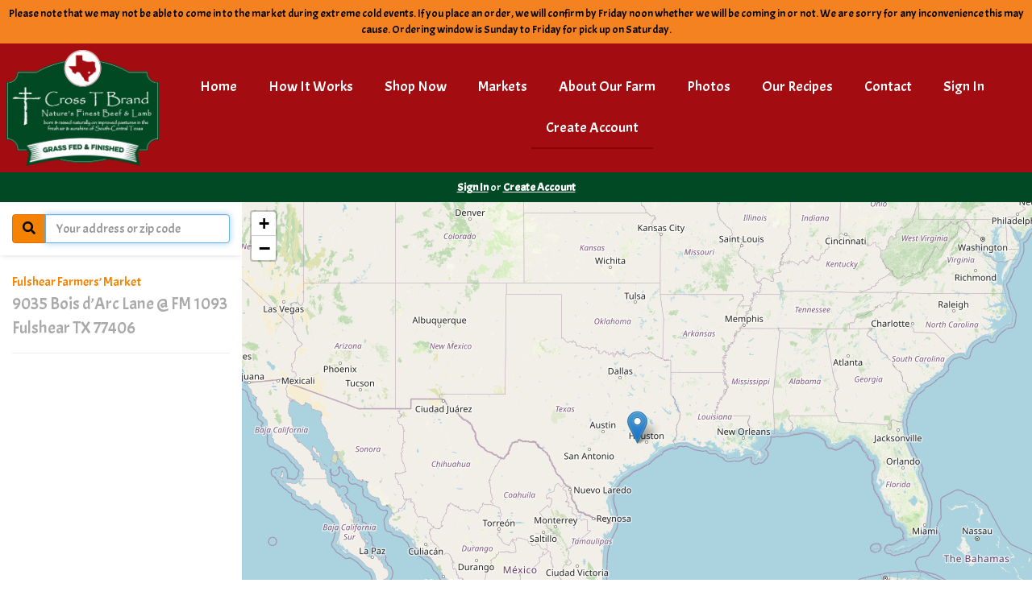

--- FILE ---
content_type: text/html; charset=UTF-8
request_url: https://waypointfarm.grazecart.com/market-locations
body_size: 4870
content:
<!DOCTYPE html>
<html lang="en-US">
<head>
<meta charset="utf-8">
<meta name="viewport" content="width=device-width, initial-scale=1">
<meta name="robots" content="all">

<title>Farmer&#039;s Markets - Cross T Brand by Waypoint Farm</title>

<link rel="canonical" href="https://waypointfarm.grazecart.com/market-locations" />
<meta name="generator" content="GrazeCart">
<meta name="csrf-token" content="yxBYoqqQcDyUWV9aw9BZgMeCZcD7TMXG7HxKluu2" id="csrfToken">

<link rel="stylesheet" href="https://fonts.googleapis.com/css?family=Acme:400,500,600,700%7CAcme:400,500,600,700">

<link rel="stylesheet" href="https://use.fontawesome.com/releases/v5.8.1/css/all.css" integrity="sha384-50oBUHEmvpQ+1lW4y57PTFmhCaXp0ML5d60M1M7uH2+nqUivzIebhndOJK28anvf" crossorigin="anonymous">

<link rel="stylesheet" href="/theme/theme-variables.css?id=1769362800">
<link href="/themes/default/assets/public/css/tailwind-full.css?id=71f8e45e79b44db56e91840f335e3343" rel="stylesheet">

<link rel="stylesheet" href="/themes/default/assets/public/css/theme.css?id=683737e9169e6f4489e74d42d473e821">
<link rel="stylesheet" href="/theme/theme.css?id=v1.1_1769362800">
<style>
    /* .fa-linkedin-square is outdated since fontawesome 4.7.0, but these values are stored in db
    so this class mock .fa-linkedin icon so we won't need to update records in db */
    .fa-linkedin-square:before {
        content: "\f08c";
    }
</style>









<style >[wire\:loading], [wire\:loading\.delay], [wire\:loading\.inline-block], [wire\:loading\.inline], [wire\:loading\.block], [wire\:loading\.flex], [wire\:loading\.table], [wire\:loading\.grid], [wire\:loading\.inline-flex] {display: none;}[wire\:loading\.delay\.shortest], [wire\:loading\.delay\.shorter], [wire\:loading\.delay\.short], [wire\:loading\.delay\.long], [wire\:loading\.delay\.longer], [wire\:loading\.delay\.longest] {display:none;}[wire\:offline] {display: none;}[wire\:dirty]:not(textarea):not(input):not(select) {display: none;}input:-webkit-autofill, select:-webkit-autofill, textarea:-webkit-autofill {animation-duration: 50000s;animation-name: livewireautofill;}@keyframes livewireautofill { from {} }</style>
</head>

<body
		x-data="{ sidePanelOpened: false }"
		@side-panel-opened.window="sidePanelOpened = true"
		@side-panel-closed.window="setTimeout(() => sidePanelOpened = false, 250)"
		:style="{ overflow: sidePanelOpened ? 'hidden' : 'auto' }"
>

<div id="app">
<a id="top-of-page"></a>


<!-- Start Site Header -->
	<div class="announcement_bar">
		Please note that we may not be able to come in to the market during extreme cold events. If you place an order, we will confirm by Friday noon whether we will be coming in or not. We are sorry for any inconvenience this may cause. Ordering window is Sunday to Friday for pick up on Saturday.
	</div>

<div class="siteHeader siteHeader--style2">
	<div class="siteHeader__container siteHeader__container--style2">
		<!-- Start Logo -->
		<div class="logo logo--style2">
			<div class="logo__container logo__container--style2">
									<a href="/">
						<img src="https://s3.amazonaws.com/grazecart/waypointfarm/images/1544630979_5c1132c336097.png" class="logo__img logo__img--style2" alt="Cross T Brand by Waypoint Farm Logo">
					</a>
						    </div>
		    <div class="siteHeader__mobileToggle">
		    	<button type="button" class="" onclick="toggle('#navigationMenu')">
		    		<i class="fa fa-bars"></i>
		    	</button>
			</div>
		</div>
		<!-- End Logo -->

		<!-- Start Main Navigation -->
		<div class="mainNavigation mainNavigation--style2 mainNavigation--visibility" id="mainNavigation">
												<ul class="mainNavigation__list">
						<li class="menu-item" id="menuItem_78">
            <a href="https://waypointfarm.grazecart.com/texas-grassfed-grassfinished">Home</a>
        </li>
                <li class="menu-item" id="menuItem_22">
            <a href="https://waypointfarm.grazecart.com/how-it-works">How It Works</a>
        </li>
                <li class="menu-item" id="menuItem_1">
            <a href="https://waypointfarm.grazecart.com/store">Shop Now</a>
        </li>
                <li class="menu-item" id="menuItem_16">
            <a href="https://waypointfarm.grazecart.com/locations?type=market">Markets</a>
        </li>
                <li class="menu-item" id="menuItem_4">
            <a href="https://waypointfarm.grazecart.com/about-our-farm">About Our Farm</a>
        </li>
                <li class="menu-item" id="menuItem_48">
            <a href="https://waypointfarm.grazecart.com/photos">Photos</a>
        </li>
                <li class="menu-item" id="menuItem_66">
            <a href="https://waypointfarm.grazecart.com/our-recipes-1">Our Recipes</a>
        </li>
                <li class="menu-item" id="menuItem_5">
            <a href="https://waypointfarm.grazecart.com/contact">Contact</a>
        </li>
    
						<li>
							<a href="https://waypointfarm.grazecart.com/login">Sign In</a>
						</li>
						<li>
							<a href="https://waypointfarm.grazecart.com/register" class="cta">Create Account</a>
						</li>
					</ul>
									</div>
		<!-- End Main Navigation -->

	</div>

	<ul class="mobileNav">
			<li>
				<a href="/navigation/store"><i class="fa fa-lg fa-search"></i> Shop</a>
			</li>
			<li>
				<a href="https://waypointfarm.grazecart.com/login"><i class="fa fa-lg fa-user"></i> Sign In</a>
			</li>
			<li>
				<a href="/navigation/index"><i class="fa fa-lg fa-bars"></i> Menu</a>
			</li>
		</ul>
	
	<!-- Status Bar -->
    <div class="orderStatusBar">
    					<ul class="orderStatus">
    <li class="orderStatus__container">
        <a href="/login">Sign In</a> or <a href="/register">Create Account</a>
    </li>
</ul>
			</div>
</div>
<!-- End Site Header -->

<!-- Start Site Messages -->
<!-- End Site Messages -->

<!-- Start Main Content -->
	<div id="leaflet-map-container">
		<leaflet-map-container
			:default-zoom="5"
			type="market"
			:create-popups-on-markers="true"
			:location-has-own-page="true"
		></leaflet-map-container>
	</div>
<!-- End Main Content -->

<!-- Start Back To Top Link -->
<div class="backToTopLink__container">
	<a href="#top-of-page" class="backToTopLink__link"><i class="fa fa-caret-up"></i> Return To Top</a>
</div>
<!-- End Back To Top Link -->

<!-- Start Site Footer -->
<div class="siteFooter">
	<div class="siteFooter__container">
				<!-- Start Text Widget --><div class="footerWidget__slot footerWidget__slot--full-width" id="footerWidget--22"><section 
    class="textWidget textWidget--22 tw-reset tw-prose tw-max-w-none"
    id="textWidget22"
    data-widget="22" 
    data-element="Home"
>
    <figure class="text-center"><span id="selection-marker-start" class="redactor-selection-marker">﻿</span><span id="selection-marker-end" class="redactor-selection-marker">﻿</span><span id="selection-marker-start" class="redactor-selection-marker">﻿</span><span id="selection-marker-end" class="redactor-selection-marker">﻿</span><img src="https://s3.amazonaws.com/grazecart/waypointfarm/images/1549050383_5c54a20feb70c.png" alt="WelcomeMsgFooter.png" data-image="e25xu37u9mxr"></figure>
</section></div><!-- End Text Widget --><!-- Start Text Widget --><div class="footerWidget__slot footerWidget__slot--full-width" id="footerWidget--23"><section 
    class="textWidget textWidget--23 tw-reset tw-prose tw-max-w-none"
    id="textWidget23"
    data-widget="23" 
    data-element="Home"
>
    <h5 style="text-align: center;">Cross T Brand By Waypoint Farm</h5>
<h5 style="text-align: center;"><a href="mailto:crosst@waypoint-farm.com">crosst@waypoint-farm.com</a></h5>
</section></div><!-- End Text Widget -->
	</div>

	<div class="text-center" style="padding: 12px;">
			</div>	
</div><!-- End Main Content -->


<!-- Start Accreditation Footer-->
<ul class="footerAccreditation">
<li class="accreditation" style="color: #34b393;">
    Farm website & online store provided by <a href="https://grazecart.com" rel="nofollow" title="Farm Websites & E-commerce">GrazeCart</a>
</li>
    
</ul>    <!-- End Accreditation Footer -->
<a id="bottom-of-page"></a>

<!-- Update Delivery Modal -->
<div class="modal fade" tabindex="-1" role="dialog" id="updateDeliveryOptionModal">
  <div class="modal-dialog" role="document">
    <div class="modal-content">
      <div class="modal-body">
        <button type="button" class="close" data-dismiss="modal" aria-label="Close"><span aria-hidden="true">&times;</span></button>
            <update-delivery-option
              search=""
              selected=""
              heading-text="Update your delivery preference"
            ></update-delivery-option>
                  </div>
    </div><!-- /.modal-content -->
  </div><!-- /.modal-dialog -->
</div><!-- /.modal -->
<!-- End Update Delivery Modal -->
</div>


<div wire:id="oOhZAhesDOEr0lD4MHD5" wire:initial-data="{&quot;fingerprint&quot;:{&quot;id&quot;:&quot;oOhZAhesDOEr0lD4MHD5&quot;,&quot;name&quot;:&quot;theme.side-panel&quot;,&quot;locale&quot;:&quot;en&quot;,&quot;path&quot;:&quot;market-locations&quot;,&quot;method&quot;:&quot;GET&quot;,&quot;v&quot;:&quot;acj&quot;},&quot;effects&quot;:{&quot;listeners&quot;:[&quot;openPanel&quot;,&quot;closePanel&quot;]},&quot;serverMemo&quot;:{&quot;children&quot;:[],&quot;errors&quot;:[],&quot;htmlHash&quot;:&quot;adec648c&quot;,&quot;data&quot;:{&quot;open&quot;:false,&quot;title&quot;:&quot;Default Panel&quot;,&quot;component&quot;:&quot;&quot;},&quot;dataMeta&quot;:[],&quot;checksum&quot;:&quot;2816b4f2fd4c5630f5a8f9d6705e01f2a1c517875ad4c54d45bd6632e4bd1db1&quot;}}" class="tw-reset">
    <div
        x-data="{ open: window.Livewire.find('oOhZAhesDOEr0lD4MHD5').entangle('open').defer }"
        x-init="$watch('open', value => $dispatch(value === true ? 'side-panel-opened' : 'side-panel-closed'))"
        @keydown.window.escape="open = false"
        x-cloak
        style="display: none;"
        x-show="open"
        aria-labelledby="slide-over-title"
        x-ref="dialog"
        aria-modal="true"
        class="tw-relative tw-z-[150]"
    >
        <div
            x-show="open"
            x-cloak
            style="display: none;"
            x-transition:enter="tw-ease-in-out tw-duration-300"
            x-transition:enter-start="tw-opacity-0"
            x-transition:enter-end="tw-opacity-100"
            x-transition:leave="tw-ease-in-out tw-duration-250"
            x-transition:leave-start="tw-opacity-100"
            x-transition:leave-end="tw-opacity-0"
            class="tw-fixed tw-inset-0 tw-bg-gray-500 tw-bg-opacity-75 tw-transition-opacity"
        ></div>

        <div class="tw-fixed tw-inset-0 tw-overflow-hidden">
            <div class="tw-absolute tw-inset-0 tw-overflow-hidden">
                <div class="tw-pointer-events-none tw-fixed tw-inset-y-0 tw-right-0 tw-flex tw-max-w-full tw-pl-10">
                    <div
                        x-show="open"
                        x-cloak
                        style="display: none;"
                        x-transition:enter="tw-transform tw-transition tw-ease-in-out tw-duration-500 sm:tw-duration-700"
                        x-transition:enter-start="tw-translate-x-full"
                        x-transition:enter-end="tw-translate-x-0"
                        x-transition:leave="tw-transform tw-transition tw-ease-in-out tw-duration-300 sm:tw-duration-500"
                        x-transition:leave-start="tw-translate-x-0"
                        x-transition:leave-end="tw-translate-x-full"
                        class="tw-pointer-events-auto tw-w-full tw-max-w-md"
                        @click.away="open = false"
                    >
                        <div class="tw-flex tw-h-full ">
                                                    </div>
                    </div>
                </div>
            </div>
        </div>
    </div>
</div>


<!-- Livewire Component wire-end:oOhZAhesDOEr0lD4MHD5 --><div wire:id="LfLVBOyw2b5emdJMdIEg" wire:initial-data="{&quot;fingerprint&quot;:{&quot;id&quot;:&quot;LfLVBOyw2b5emdJMdIEg&quot;,&quot;name&quot;:&quot;theme.modal&quot;,&quot;locale&quot;:&quot;en&quot;,&quot;path&quot;:&quot;market-locations&quot;,&quot;method&quot;:&quot;GET&quot;,&quot;v&quot;:&quot;acj&quot;},&quot;effects&quot;:{&quot;listeners&quot;:[&quot;openModal&quot;]},&quot;serverMemo&quot;:{&quot;children&quot;:[],&quot;errors&quot;:[],&quot;htmlHash&quot;:&quot;fdc353ce&quot;,&quot;data&quot;:{&quot;open&quot;:false,&quot;title&quot;:&quot;&quot;,&quot;message&quot;:&quot;&quot;},&quot;dataMeta&quot;:[],&quot;checksum&quot;:&quot;795e069adbd838281d9c5463ce7bc3050da479145862e48f21c1bcaf32c7c7b5&quot;}}" x-data="{ open: window.Livewire.find('LfLVBOyw2b5emdJMdIEg').entangle('open') }"
     x-init="$watch('open', value => $dispatch(value === true ? 'modal-panel-opened' : 'modal-panel-closed'))"
     x-show="open"
     x-cloak
     class="tw-reset"
     aria-labelledby="slide-over-title"
     x-ref="dialog"
     aria-modal="true"
     @click.stop=""
>
    <div class="tw-relative tw-z-[1000]" aria-labelledby="modal-title" role="dialog" aria-modal="true">
        <div x-show="open"
             x-cloak
             style="display: none;"
             x-transition:enter="tw-ease-in-out tw-duration-500"
             x-transition:enter-start="tw-opacity-0"
             x-transition:enter-end="tw-opacity-100"
             x-transition:leave="tw-ease-in-out tw-duration-500"
             x-transition:leave-start="tw-opacity-100"
             x-transition:leave-end="tw-opacity-0"

             class="tw-fixed tw-inset-0 tw-bg-gray-500 tw-bg-opacity-75 tw-transition-opacity"
        ></div>

        <div class="tw-fixed tw-inset-0 tw-z-10 tw-overflow-y-auto">
            <div class="tw-flex tw-min-h-full tw-justify-center tw-text-center tw-items-center tw-p-0">
                <div
                    x-show="open"
                    x-cloak
                    style="display: none;"
                    x-transition:enter="tw-ease-out tw-duration-300"
                    x-transition:enter-start="tw-opacity-0 tw-translate-y-0 tw-scale-95"
                    x-transition:enter-end="tw-opacity-100 tw-translate-y-0 tw-scale-100"
                    x-transition:leave="tw-ease-in tw-duration-200"
                    x-transition:leave-start="tw-opacity-100 tw-translate-y-0 tw-scale-100"
                    x-transition:leave-end="tw-opacity-0 tw-translate-y-0 tw-scale-95"
                    class="tw-relative tw-transform tw-overflow-hidden tw-rounded-lg tw-bg-white tw-px-4 tw-pt-5 tw-pb-4 tw-text-left tw-shadow-xl tw-transition-all sm:tw-my-8 sm:tw-w-full sm:tw-max-w-lg sm:tw-p-6"
                >
                    <div class="tw-absolute tw-top-0 tw-right-0 tw-hidden tw-pt-4 tw-pr-4 sm:tw-block">
                        <button type="button" @click.stop="open = false" class="tw-rounded-md tw-bg-white tw-text-gray-400 hover:tw-text-gray-500 focus:tw-outline-none focus:tw-ring-2 focus:tw-ring-theme-action-color/50 focus:tw-ring-offset-2">
                            <span class="tw-sr-only">Close</span>
                            <svg class="tw-h-6 tw-w-6" fill="none" viewBox="0 0 24 24" stroke-width="1.5" stroke="currentColor" aria-hidden="true">
                                <path stroke-linecap="round" stroke-linejoin="round" d="M6 18L18 6M6 6l12 12" />
                            </svg>
                        </button>
                    </div>
                    <div class="sm:tw-flex sm:tw-items-start">
                        <div class="tw-mx-auto tw-flex tw-h-12 tw-w-12 tw-flex-shrink-0 tw-items-center tw-justify-center tw-rounded-full tw-bg-red-100 sm:tw-mx-0 sm:tw-h-10 sm:tw-w-10">
                            <svg class="tw-h-6 tw-w-6 tw-text-red-600" fill="none" viewBox="0 0 24 24" stroke-width="1.5" stroke="currentColor" aria-hidden="true">
                                <path stroke-linecap="round" stroke-linejoin="round" d="M12 9v3.75m-9.303 3.376c-.866 1.5.217 3.374 1.948 3.374h14.71c1.73 0 2.813-1.874 1.948-3.374L13.949 3.378c-.866-1.5-3.032-1.5-3.898 0L2.697 16.126zM12 15.75h.007v.008H12v-.008z" />
                            </svg>
                        </div>
                        <div class="tw-mt-3 tw-text-center sm:tw-mt-0 sm:tw-ml-4 sm:tw-text-left">
                            <h3 class="tw-text-base tw-font-semibold tw-leading-6 tw-text-gray-900" id="modal-title"></h3>
                            <div class="tw-mt-2">
                                <p class="tw-text-sm tw-text-gray-500"></p>
                            </div>
                        </div>
                    </div>
                    <div class="tw-mt-5 sm:tw-mt-4 sm:tw-flex sm:tw-flex-row-reverse">

                        <button @click.stop="open = false" type="button" class="tw-mt-3 tw-inline-flex tw-w-full tw-justify-center tw-rounded-md tw-bg-white tw-px-3 tw-py-2 tw-text-sm tw-font-semibold tw-text-gray-900 tw-shadow-sm tw-ring-1 tw-ring-inset tw-ring-gray-300 hover:tw-bg-gray-50 sm:tw-mt-0 sm:tw-w-auto">Cancel</button>
                    </div>
                </div>
            </div>
        </div>
    </div>
</div>

<!-- Livewire Component wire-end:LfLVBOyw2b5emdJMdIEg -->
<!-- Scripts -->
<script src="https://ajax.googleapis.com/ajax/libs/jquery/1.11.2/jquery.min.js"></script>
<script src="https://waypointfarm.grazecart.com/themes/default/assets/public/js/bootstrap.min.js"></script>

<script src="https://js.stripe.com/v3/"></script>

<script src="/js/vue.min.js"></script>

<script src="/vendor/livewire/livewire.js?id=90730a3b0e7144480175" data-turbo-eval="false" data-turbolinks-eval="false" ></script><script data-turbo-eval="false" data-turbolinks-eval="false" >window.livewire = new Livewire();window.Livewire = window.livewire;window.livewire_app_url = '';window.livewire_token = 'yxBYoqqQcDyUWV9aw9BZgMeCZcD7TMXG7HxKluu2';window.deferLoadingAlpine = function (callback) {window.addEventListener('livewire:load', function () {callback();});};let started = false;window.addEventListener('alpine:initializing', function () {if (! started) {window.livewire.start();started = true;}});document.addEventListener("DOMContentLoaded", function () {if (! started) {window.livewire.start();started = true;}});</script>

<script src="https://cdn.jsdelivr.net/npm/promise-polyfill@8/dist/polyfill.min.js"></script>
<script src="https://unpkg.com/axios@1.0.0/dist/axios.min.js"></script>
<script src="/js/theme.js?id=00dccfc039f742b91203300ab74b6493"></script>
<script src="/js/update-delivery-option.js?id=761af71566f6d1f46085ef03ce5c0800"></script>
<script src="/js/popper.js?id=4db7be013953f74e154cd27a63fb5da2"></script>
	<script src="/js/leaflet-map-container.js?id=2eb9ea804da22bafdcb1870d31076835"></script>




</body>
</html>



--- FILE ---
content_type: text/css; charset=UTF-8
request_url: https://waypointfarm.grazecart.com/theme/theme-variables.css?id=1769362800
body_size: 1148
content:
:root {
	--display-font-family: Acme;
	--body-font-family: Acme;

	--font-size: 21px

	--logo-padding: 8px;
	--logo-height: 144px;

	--header-width: 1366px;
	--header-border-position: bottom;
	--header-border-size: 0;
	--header-bg-color: 163 12 17;
	--header-border-color: 226 114 56;

	--brand-color: 245 130 0;
	--brand-color-inverted: 0 0 0;

	--background-color: 255 15 ;
	--text-color: 61 61 61;
	--link-color: 245 130 0;

	--action-color: 163 12 17;
	--action-color-inverted: 255 255 255;

	--announcement-bar-bg-color: 245 130 32;
	--announcement-bar-text-color: 0 0 0;
	--announcement-bar-link-color: transparent;

	--main-navigation-bg-color: 163 12 17;
	--main-navigation-link-color: 255 255 255;
	--main-navigation-link-color-hover: 0 73 36;
	--main-navigation-link-bg-color: 0 73 36;
	--main-navigation-link-font-size: 18px;
	--main-navigation-link-alignment: center;

	--auxiliary-bg-color: transparent;
	--auxiliary-border-color: transparent;
	--auxiliary-link-color: inherit;

	--order-status-bg-color: 0 73 36;
	--order-status-color: 255 255 255;

	--store-menu-bg_color: 245 130 32;
	--store-menu-color: 0 0 0;

	--footer-bg-color: 0 73 36;
	--footer-color: 255 255 255;
	--footer-link-color: 255 255 255;
}

/*Custom Styles*/



--- FILE ---
content_type: text/css; charset=UTF-8
request_url: https://waypointfarm.grazecart.com/theme/theme.css?id=v1.1_1769362800
body_size: 2171
content:
:root {
	--brand_color: #f58200;
	--brand_color_inverted: #000000;
	--background_color: #FFF;
	--text_color: #3d3d3d;
	--link_color: #f58200;
}

body {
	background-color: var(--background_color);
	color: var(--text_color);
}

.h1, .h2, .h3, .h4, .h5, .h6, h1, h2, h3, h4, h5, h6, legend {
	font-family: Acme;
}

body, p, label, .paragraph {
	font-family: Acme;
	font-size: 21px;
}

a {
	color: var(--link_color);
}

a:hover {
	text-decoration: underline;
}

.brand {
	background-color: #f58200;
	color: #000000;
	border-color: #f58200;
}

.text-brand {
	color: #f58200;
}

.text-action {
	color: #a30c11;
}

.brand-inverted {
	background-color: #000000;
	color: #f58200;
	border-color: #000000;
}

.action {
	background-color: #a30c11;
	color: #ffffff;
	border-color: #a30c11;
}

.action-inverted {
	background-color: #ffffff;
	color: #a30c11;
	border-color: #ffffff;
}

/* SiteHeader */

.announcement_bar {
	background-color: #f58220;
	color: #000000;
}

.announcement_bar a {
	color: transparent;
}

.siteHeader {
	background-color: #a30c11;
	color: #FFFFFF;
	border-bottom-style: solid;
	border-bottom-width: 0;
	border-bottom-color: #e27238;
}

.siteHeader__container {
	max-width: 1366px;
}

/* MainNavigation */

.mainNavigation, .mobileNav {
	background-color: #a30c11;
}

.mainNavigation__list {
	text-align: center !important;
}

.siteHeader__container--style4 {
	text-align: center;
}

.mainNavigation__list > li > a {
	font-size: 18px;
}

/*Mobile Nav*/
.mobileNav > li > a {
	color: #FFFFFF;
	background-color: #004924;
}

.mobileNav > li > a:hover {
	background-color: #002100;
}

.mobileNav > li > a:focus {
	background-color: #002100;
}

/* Underline Link Effect */
	.mainNavigation__list > li > a {
		color: #FFFFFF;
		background-color: transparent;
		border-bottom: solid 2px transparent;
	}
	.mainNavigation__list > li > a:hover {
		color: #004924;
		background-color: transparent;
		border-bottom: solid 2px #004924;
	}

	.mobileNav > li > a {
		color: #FFFFFF;
		background-color: transparent;
		border-bottom: solid 2px transparent;
	}

	.mobileNav > li > a:hover {
		color: #004924;
		background-color: transparent;
		border-bottom: solid 2px #004924;
	}

	.mobileNav > li > a:focus {
		color: #004924;
		background-color: transparent;
		border-bottom: solid 2px #004924;
	}


.mainNavigation__list > li > a {
	transition: all 0.2s ease-in-out;
}

/* Auxiliary Navigation (Use this for the account menu, sign up cta, cart, etc,) */

.auxiliaryMenu--block, .auxiliaryMenu__container {
	background-color: transparent;
		border-bottom: none;
	}

.auxiliaryMenu {
	max-width: 1366px;
}

		.auxiliaryMenu > li > a {
				color: #ffbbc0;
			}

	.auxiliaryMenu > li > a:hover, .auxiliaryMenu > li > a:focus {
				color: #ff9398;
			}
	
.order__delivery_threshold_difference, .order__delivery_threshold_difference-met {
    background-color: #004924;
    color: #ffffff;
}

/* OrderStatus */
.orderStatusBar {
	background-color: #004924;
}

.orderStatus__container {
	color: #ffffff;
}

.orderStatus__container a {
	border-bottom-color: #327b56;
	color: #ffffff;
}

.orderStatus__container a:hover {
	border-bottom-color: #ffffff;
}

.orderStatus__mobileToggle {
	color: #ffffff;
}

.orderStatus__mobileToggle a {
	border-bottom-color: #327b56;
	color: #ffffff;
}

.orderStatus__mobileToggle a:hover {
	border-bottom-color: #ffffff;
}

/* Logo */

.logo {
	color: #FFFFFF;
	font-size: 18px;
	padding: 8px;
}

.logo__img {
	max-height: 144px;
}

@media (max-width: 414px) {.logo {padding: 8px;}.logo__img {max-height: 75px;}}

.siteFooter {
	background-color: #004924;
	color: #ffffff;
}

.siteFooter .tw-prose {
	--tw-prose-headings: #ffffff;
	--tw-prose-body: #ffffff;
	--tw-prose-p: #ffffff;
	--tw-prose-a: #ffffff;
	--tw-prose-bullets: #ffffff;
}

.siteFooter h1, .siteFooter h2, .siteFooter h3, .siteFooter h4, .siteFooter h5, .siteFooter h6 {
	color: #ffffff;
}

.siteFooter a {
	--tw-prose-a: #ffffff;
	color: #ffffff;
}

.siteFooter a:hover, .siteFooter a:focus {
	color: #ebebeb;
}

.siteFooter img {
	margin-left: auto;
	margin-right: auto;
}

.backToTopLink__container {
	background-color: #145d38;
}

.backToTopLink__container a {
	color: #ffffff;
}

/* Buttons */
.btn-brand, .btn-default, .btn-primary {
	background-color: #f58200 !important;
	border-color: #e16e00 !important;
	color: #000000 !important;
}

.btn-brand-inverted {
	background-color: #000000;
	color: #f58200;
	border: solid 1px #f58200;
}

.btn-brand-inverted:hover {
	background-color: #f58200;
	color: #000000;
	border: solid 1px #f58200;
}



.btn-brand:hover, .btn-default:hover, .btn-primary:hover {
		background-color: #ffaa28 !important;
	border-color: #ffaa28 !important;
		color: #000000 !important;
}

.btn-danger, .btn-action, .cta {
	background-color: #a30c11 !important;
	border-color: #8f0000 !important;
	color: #ffffff !important;
}
.btn-danger:hover, .btn-action:hover, .cta:hover {
		background-color: #cb3439 !important;
	border-color: #cb3439 !important;
	
	color: #ffffff !important;
}

.btn-action-inverted {
	background-color: #ffffff;
	color: #a30c11;
	border: solid 1px #a30c11;
}

.btn-action-inverted:hover {
	background-color: #a30c11;
	color: #ffffff;
	border: solid 1px #a30c11;
}

.bullet, .confirmation__step-number {
	background-color: #f58200;
	color: #000000;
}

/* Store Menu */
.storeIndex__sideBarList--style2 {
	background-color: #f58220 !important;
	border-color: #f58220 !important;
	color: #000000;
}

.storeSearch__input--style2 {
	border-color: #f58220 !important;
}

.storeIndex__sideBarList--style2 > li > a {
	color: #000000;
	border-color: #eb7816 !important;
}

.storeIndex__sideBarList--style2 > li > a:hover {
	color: #000000;
	background-color: #eb7816 !important;
}

.storeSearch__button--style2 {
	color: #000000;
}

.banner__protocols li:before {
    color: #f58200
}

/*Custom Styles*/



--- FILE ---
content_type: application/javascript
request_url: https://waypointfarm.grazecart.com/js/chunks/9661.ae1637715d51f0c7.bundle.js
body_size: 54670
content:
"use strict";(self.webpackChunk=self.webpackChunk||[]).push([[9661],{5154:(t,e,n)=>{n.d(e,{Z:()=>r});var i=n(4015),o=n.n(i),a=n(3645),s=n.n(a)()(o());s.push([t.id,".modal-mask[data-v-2374342e]{background-color:rgba(0,0,0,.5);display:table;height:100%;left:0;position:fixed;top:0;transition:opacity .3s ease;width:100%;z-index:9998}.modal-wrapper[data-v-2374342e]{display:table-cell;vertical-align:middle}.modal-container[data-v-2374342e]{background-color:#fff;border-radius:2px;box-shadow:0 2px 8px rgba(0,0,0,.33);font-family:Helvetica,Arial,sans-serif;margin:0 auto;padding:20px 30px;transition:all .3s ease;width:300px}.modal-header h3[data-v-2374342e]{color:#42b983;margin-top:0}.modal-body[data-v-2374342e]{margin:20px 0}.modal-default-button[data-v-2374342e]{float:right}.modal-enter[data-v-2374342e],.modal-leave-active[data-v-2374342e]{opacity:0}.modal-enter .modal-container[data-v-2374342e],.modal-leave-active .modal-container[data-v-2374342e]{transform:scale(1.1)}","",{version:3,sources:["webpack://./resources/assets/js/theme/modal/Modal.vue"],names:[],mappings:"AAgCA,6BAOE,+BAAoC,CACpC,aAAc,CAFd,WAAY,CAFZ,MAAO,CAHP,cAAe,CAEf,KAAM,CAMN,2BAA6B,CAJ7B,UAAW,CAHX,YAQF,CAEA,gCACE,kBAAmB,CACnB,qBACF,CAEA,kCAIE,qBAAsB,CACtB,iBAAkB,CAClB,oCAAyC,CAEzC,sCAAyC,CANzC,aAAgB,CAChB,iBAAkB,CAIlB,uBAAyB,CANzB,WAQF,CAEA,kCAEE,aAAc,CADd,YAEF,CAEA,6BACE,aACF,CAEA,uCACE,WACF,CAeA,mEACE,SACF,CAEA,qGAGE,oBACF",sourcesContent:['<template>\n  <transition name="modal">\n    <div class="modal-mask">\n      <div class="modal-wrapper">\n        <div class="modal-container">\n          <div class="modal-header">\n            <slot name="header">\n              default header\n            </slot>\n          </div>\n\n          <div class="modal-body">\n            <slot name="body">\n              default body\n            </slot>\n          </div>\n\n          <div class="modal-footer">\n            <slot name="footer">\n              default footer\n              <button class="modal-default-button" @click="$emit(\'close\')">\n                OK\n              </button>\n            </slot>\n          </div>\n        </div>\n      </div>\n    </div>\n  </transition>\n</template>\n\n<style scoped>\n.modal-mask {\n  position: fixed;\n  z-index: 9998;\n  top: 0;\n  left: 0;\n  width: 100%;\n  height: 100%;\n  background-color: rgba(0, 0, 0, 0.5);\n  display: table;\n  transition: opacity 0.3s ease;\n}\n\n.modal-wrapper {\n  display: table-cell;\n  vertical-align: middle;\n}\n\n.modal-container {\n  width: 300px;\n  margin: 0px auto;\n  padding: 20px 30px;\n  background-color: #fff;\n  border-radius: 2px;\n  box-shadow: 0 2px 8px rgba(0, 0, 0, 0.33);\n  transition: all 0.3s ease;\n  font-family: Helvetica, Arial, sans-serif;\n}\n\n.modal-header h3 {\n  margin-top: 0;\n  color: #42b983;\n}\n\n.modal-body {\n  margin: 20px 0;\n}\n\n.modal-default-button {\n  float: right;\n}\n\n/*\n     * The following styles are auto-applied to elements with\n     * transition="modal" when their visibility is toggled\n     * by Vue.js.\n     *\n     * You can easily play with the modal transition by editing\n     * these styles.\n     */\n\n.modal-enter {\n  opacity: 0;\n}\n\n.modal-leave-active {\n  opacity: 0;\n}\n\n.modal-enter .modal-container,\n.modal-leave-active .modal-container {\n  -webkit-transform: scale(1.1);\n  transform: scale(1.1);\n}\n</style>\n\n<script>\nexport default {\n    emits: [\'close\'],\n\n    computed: {\n    csrfToken: function() {\n      return document.querySelector(\'meta[name="csrf-token"]\').content;\n    }\n  }\n};\n<\/script>\n'],sourceRoot:""}]);const r=s},3876:(t,e,n)=>{n.d(e,{Z:()=>h});var i=n(4015),o=n.n(i),a=n(3645),s=n.n(a),r=n(9056),l=s()(o());l.i(r.Z),l.push([t.id,"","",{version:3,sources:[],names:[],mappings:"",sourceRoot:""}]);const h=l},9056:(t,e,n)=>{n.d(e,{Z:()=>_});var i=n(4015),o=n.n(i),a=n(3645),s=n.n(a),r=n(1667),l=n.n(r),h=n(7775),c=n(5628),u=n(7508),d=s()(o()),p=l()(h.Z),f=l()(c.Z),m=l()(u.Z);d.push([t.id,"/* required styles */\n\n.leaflet-pane,\n.leaflet-tile,\n.leaflet-marker-icon,\n.leaflet-marker-shadow,\n.leaflet-tile-container,\n.leaflet-pane > svg,\n.leaflet-pane > canvas,\n.leaflet-zoom-box,\n.leaflet-image-layer,\n.leaflet-layer {\n\tposition: absolute;\n\tleft: 0;\n\ttop: 0;\n\t}\n.leaflet-container {\n\toverflow: hidden;\n\t}\n.leaflet-tile,\n.leaflet-marker-icon,\n.leaflet-marker-shadow {\n\t-webkit-user-select: none;\n\t   -moz-user-select: none;\n\t        user-select: none;\n\t  -webkit-user-drag: none;\n\t}\n/* Safari renders non-retina tile on retina better with this, but Chrome is worse */\n.leaflet-safari .leaflet-tile {\n\timage-rendering: -webkit-optimize-contrast;\n\t}\n/* hack that prevents hw layers \"stretching\" when loading new tiles */\n.leaflet-safari .leaflet-tile-container {\n\twidth: 1600px;\n\theight: 1600px;\n\t-webkit-transform-origin: 0 0;\n\t}\n.leaflet-marker-icon,\n.leaflet-marker-shadow {\n\tdisplay: block;\n\t}\n/* .leaflet-container svg: reset svg max-width decleration shipped in Joomla! (joomla.org) 3.x */\n/* .leaflet-container img: map is broken in FF if you have max-width: 100% on tiles */\n.leaflet-container .leaflet-overlay-pane svg,\n.leaflet-container .leaflet-marker-pane img,\n.leaflet-container .leaflet-shadow-pane img,\n.leaflet-container .leaflet-tile-pane img,\n.leaflet-container img.leaflet-image-layer {\n\tmax-width: none !important;\n\t}\n\n.leaflet-container.leaflet-touch-zoom {\n\t-ms-touch-action: pan-x pan-y;\n\ttouch-action: pan-x pan-y;\n\t}\n.leaflet-container.leaflet-touch-drag {\n\t-ms-touch-action: pinch-zoom;\n\t}\n.leaflet-container.leaflet-touch-drag.leaflet-touch-zoom {\n\t-ms-touch-action: none;\n\ttouch-action: none;\n}\n.leaflet-tile {\n\tfilter: inherit;\n\tvisibility: hidden;\n\t}\n.leaflet-tile-loaded {\n\tvisibility: inherit;\n\t}\n.leaflet-zoom-box {\n\twidth: 0;\n\theight: 0;\n\t-moz-box-sizing: border-box;\n\t     box-sizing: border-box;\n\tz-index: 800;\n\t}\n/* workaround for https://bugzilla.mozilla.org/show_bug.cgi?id=888319 */\n.leaflet-overlay-pane svg {\n\t-moz-user-select: none;\n\t}\n\n.leaflet-pane         { z-index: 400; }\n\n.leaflet-tile-pane    { z-index: 200; }\n.leaflet-overlay-pane { z-index: 400; }\n.leaflet-shadow-pane  { z-index: 500; }\n.leaflet-marker-pane  { z-index: 600; }\n.leaflet-tooltip-pane   { z-index: 650; }\n.leaflet-popup-pane   { z-index: 700; }\n\n.leaflet-map-pane canvas { z-index: 100; }\n.leaflet-map-pane svg    { z-index: 200; }\n\n.leaflet-vml-shape {\n\twidth: 1px;\n\theight: 1px;\n\t}\n.lvml {\n\tbehavior: url(#default#VML);\n\tdisplay: inline-block;\n\tposition: absolute;\n\t}\n\n\n/* control positioning */\n\n.leaflet-control {\n\tposition: relative;\n\tz-index: 800;\n\tpointer-events: visiblePainted; /* IE 9-10 doesn't have auto */\n\tpointer-events: auto;\n\t}\n.leaflet-top,\n.leaflet-bottom {\n\tposition: absolute;\n\tz-index: 1000;\n\tpointer-events: none;\n\t}\n.leaflet-top {\n\ttop: 0;\n\t}\n.leaflet-right {\n\tright: 0;\n\t}\n.leaflet-bottom {\n\tbottom: 0;\n\t}\n.leaflet-left {\n\tleft: 0;\n\t}\n.leaflet-control {\n\tfloat: left;\n\tclear: both;\n\t}\n.leaflet-right .leaflet-control {\n\tfloat: right;\n\t}\n.leaflet-top .leaflet-control {\n\tmargin-top: 10px;\n\t}\n.leaflet-bottom .leaflet-control {\n\tmargin-bottom: 10px;\n\t}\n.leaflet-left .leaflet-control {\n\tmargin-left: 10px;\n\t}\n.leaflet-right .leaflet-control {\n\tmargin-right: 10px;\n\t}\n\n\n/* zoom and fade animations */\n\n.leaflet-fade-anim .leaflet-tile {\n\twill-change: opacity;\n\t}\n.leaflet-fade-anim .leaflet-popup {\n\topacity: 0;\n\t-webkit-transition: opacity 0.2s linear;\n\t   -moz-transition: opacity 0.2s linear;\n\t     -o-transition: opacity 0.2s linear;\n\t        transition: opacity 0.2s linear;\n\t}\n.leaflet-fade-anim .leaflet-map-pane .leaflet-popup {\n\topacity: 1;\n\t}\n.leaflet-zoom-animated {\n\t-webkit-transform-origin: 0 0;\n\t    -ms-transform-origin: 0 0;\n\t        transform-origin: 0 0;\n\t}\n.leaflet-zoom-anim .leaflet-zoom-animated {\n\twill-change: transform;\n\t}\n.leaflet-zoom-anim .leaflet-zoom-animated {\n\t-webkit-transition: -webkit-transform 0.25s cubic-bezier(0,0,0.25,1);\n\t   -moz-transition:    -moz-transform 0.25s cubic-bezier(0,0,0.25,1);\n\t     -o-transition:      -o-transform 0.25s cubic-bezier(0,0,0.25,1);\n\t        transition:         transform 0.25s cubic-bezier(0,0,0.25,1);\n\t}\n.leaflet-zoom-anim .leaflet-tile,\n.leaflet-pan-anim .leaflet-tile {\n\t-webkit-transition: none;\n\t   -moz-transition: none;\n\t     -o-transition: none;\n\t        transition: none;\n\t}\n\n.leaflet-zoom-anim .leaflet-zoom-hide {\n\tvisibility: hidden;\n\t}\n\n\n/* cursors */\n\n.leaflet-interactive {\n\tcursor: pointer;\n\t}\n.leaflet-grab {\n\tcursor: -webkit-grab;\n\tcursor:    -moz-grab;\n\t}\n.leaflet-crosshair,\n.leaflet-crosshair .leaflet-interactive {\n\tcursor: crosshair;\n\t}\n.leaflet-popup-pane,\n.leaflet-control {\n\tcursor: auto;\n\t}\n.leaflet-dragging .leaflet-grab,\n.leaflet-dragging .leaflet-grab .leaflet-interactive,\n.leaflet-dragging .leaflet-marker-draggable {\n\tcursor: move;\n\tcursor: -webkit-grabbing;\n\tcursor:    -moz-grabbing;\n\t}\n\n/* marker & overlays interactivity */\n.leaflet-marker-icon,\n.leaflet-marker-shadow,\n.leaflet-image-layer,\n.leaflet-pane > svg path,\n.leaflet-tile-container {\n\tpointer-events: none;\n\t}\n\n.leaflet-marker-icon.leaflet-interactive,\n.leaflet-image-layer.leaflet-interactive,\n.leaflet-pane > svg path.leaflet-interactive {\n\tpointer-events: visiblePainted; /* IE 9-10 doesn't have auto */\n\tpointer-events: auto;\n\t}\n\n/* visual tweaks */\n\n.leaflet-container {\n\tbackground: #ddd;\n\toutline: 0;\n\t}\n.leaflet-container a {\n\tcolor: #0078A8;\n\t}\n.leaflet-container a.leaflet-active {\n\toutline: 2px solid orange;\n\t}\n.leaflet-zoom-box {\n\tborder: 2px dotted #38f;\n\tbackground: rgba(255,255,255,0.5);\n\t}\n\n\n/* general typography */\n.leaflet-container {\n\tfont: 12px/1.5 \"Helvetica Neue\", Arial, Helvetica, sans-serif;\n\t}\n\n\n/* general toolbar styles */\n\n.leaflet-bar {\n\tbox-shadow: 0 1px 5px rgba(0,0,0,0.65);\n\tborder-radius: 4px;\n\t}\n.leaflet-bar a,\n.leaflet-bar a:hover {\n\tbackground-color: #fff;\n\tborder-bottom: 1px solid #ccc;\n\twidth: 26px;\n\theight: 26px;\n\tline-height: 26px;\n\tdisplay: block;\n\ttext-align: center;\n\ttext-decoration: none;\n\tcolor: black;\n\t}\n.leaflet-bar a,\n.leaflet-control-layers-toggle {\n\tbackground-position: 50% 50%;\n\tbackground-repeat: no-repeat;\n\tdisplay: block;\n\t}\n.leaflet-bar a:hover {\n\tbackground-color: #f4f4f4;\n\t}\n.leaflet-bar a:first-child {\n\tborder-top-left-radius: 4px;\n\tborder-top-right-radius: 4px;\n\t}\n.leaflet-bar a:last-child {\n\tborder-bottom-left-radius: 4px;\n\tborder-bottom-right-radius: 4px;\n\tborder-bottom: none;\n\t}\n.leaflet-bar a.leaflet-disabled {\n\tcursor: default;\n\tbackground-color: #f4f4f4;\n\tcolor: #bbb;\n\t}\n\n.leaflet-touch .leaflet-bar a {\n\twidth: 30px;\n\theight: 30px;\n\tline-height: 30px;\n\t}\n\n\n/* zoom control */\n\n.leaflet-control-zoom-in,\n.leaflet-control-zoom-out {\n\tfont: bold 18px 'Lucida Console', Monaco, monospace;\n\ttext-indent: 1px;\n\t}\n.leaflet-control-zoom-out {\n\tfont-size: 20px;\n\t}\n\n.leaflet-touch .leaflet-control-zoom-in {\n\tfont-size: 22px;\n\t}\n.leaflet-touch .leaflet-control-zoom-out {\n\tfont-size: 24px;\n\t}\n\n\n/* layers control */\n\n.leaflet-control-layers {\n\tbox-shadow: 0 1px 5px rgba(0,0,0,0.4);\n\tbackground: #fff;\n\tborder-radius: 5px;\n\t}\n.leaflet-control-layers-toggle {\n\tbackground-image: url("+p+");\n\twidth: 36px;\n\theight: 36px;\n\t}\n.leaflet-retina .leaflet-control-layers-toggle {\n\tbackground-image: url("+f+");\n\tbackground-size: 26px 26px;\n\t}\n.leaflet-touch .leaflet-control-layers-toggle {\n\twidth: 44px;\n\theight: 44px;\n\t}\n.leaflet-control-layers .leaflet-control-layers-list,\n.leaflet-control-layers-expanded .leaflet-control-layers-toggle {\n\tdisplay: none;\n\t}\n.leaflet-control-layers-expanded .leaflet-control-layers-list {\n\tdisplay: block;\n\tposition: relative;\n\t}\n.leaflet-control-layers-expanded {\n\tpadding: 6px 10px 6px 6px;\n\tcolor: #333;\n\tbackground: #fff;\n\t}\n.leaflet-control-layers-scrollbar {\n\toverflow-y: scroll;\n\tpadding-right: 5px;\n\t}\n.leaflet-control-layers-selector {\n\tmargin-top: 2px;\n\tposition: relative;\n\ttop: 1px;\n\t}\n.leaflet-control-layers label {\n\tdisplay: block;\n\t}\n.leaflet-control-layers-separator {\n\theight: 0;\n\tborder-top: 1px solid #ddd;\n\tmargin: 5px -10px 5px -6px;\n\t}\n\n/* Default icon URLs */\n.leaflet-default-icon-path {\n\tbackground-image: url("+m+');\n\t}\n\n\n/* attribution and scale controls */\n\n.leaflet-container .leaflet-control-attribution {\n\tbackground: #fff;\n\tbackground: rgba(255, 255, 255, 0.7);\n\tmargin: 0;\n\t}\n.leaflet-control-attribution,\n.leaflet-control-scale-line {\n\tpadding: 0 5px;\n\tcolor: #333;\n\t}\n.leaflet-control-attribution a {\n\ttext-decoration: none;\n\t}\n.leaflet-control-attribution a:hover {\n\ttext-decoration: underline;\n\t}\n.leaflet-container .leaflet-control-attribution,\n.leaflet-container .leaflet-control-scale {\n\tfont-size: 11px;\n\t}\n.leaflet-left .leaflet-control-scale {\n\tmargin-left: 5px;\n\t}\n.leaflet-bottom .leaflet-control-scale {\n\tmargin-bottom: 5px;\n\t}\n.leaflet-control-scale-line {\n\tborder: 2px solid #777;\n\tborder-top: none;\n\tline-height: 1.1;\n\tpadding: 2px 5px 1px;\n\tfont-size: 11px;\n\twhite-space: nowrap;\n\toverflow: hidden;\n\t-moz-box-sizing: border-box;\n\t     box-sizing: border-box;\n\n\tbackground: #fff;\n\tbackground: rgba(255, 255, 255, 0.5);\n\t}\n.leaflet-control-scale-line:not(:first-child) {\n\tborder-top: 2px solid #777;\n\tborder-bottom: none;\n\tmargin-top: -2px;\n\t}\n.leaflet-control-scale-line:not(:first-child):not(:last-child) {\n\tborder-bottom: 2px solid #777;\n\t}\n\n.leaflet-touch .leaflet-control-attribution,\n.leaflet-touch .leaflet-control-layers,\n.leaflet-touch .leaflet-bar {\n\tbox-shadow: none;\n\t}\n.leaflet-touch .leaflet-control-layers,\n.leaflet-touch .leaflet-bar {\n\tborder: 2px solid rgba(0,0,0,0.2);\n\tbackground-clip: padding-box;\n\t}\n\n\n/* popup */\n\n.leaflet-popup {\n\tposition: absolute;\n\ttext-align: center;\n\tmargin-bottom: 20px;\n\t}\n.leaflet-popup-content-wrapper {\n\tpadding: 1px;\n\ttext-align: left;\n\tborder-radius: 12px;\n\t}\n.leaflet-popup-content {\n\tmargin: 13px 19px;\n\tline-height: 1.4;\n\t}\n.leaflet-popup-content p {\n\tmargin: 18px 0;\n\t}\n.leaflet-popup-tip-container {\n\twidth: 40px;\n\theight: 20px;\n\tposition: absolute;\n\tleft: 50%;\n\tmargin-left: -20px;\n\toverflow: hidden;\n\tpointer-events: none;\n\t}\n.leaflet-popup-tip {\n\twidth: 17px;\n\theight: 17px;\n\tpadding: 1px;\n\n\tmargin: -10px auto 0;\n\n\t-webkit-transform: rotate(45deg);\n\t   -moz-transform: rotate(45deg);\n\t    -ms-transform: rotate(45deg);\n\t     -o-transform: rotate(45deg);\n\t        transform: rotate(45deg);\n\t}\n.leaflet-popup-content-wrapper,\n.leaflet-popup-tip {\n\tbackground: white;\n\tcolor: #333;\n\tbox-shadow: 0 3px 14px rgba(0,0,0,0.4);\n\t}\n.leaflet-container a.leaflet-popup-close-button {\n\tposition: absolute;\n\ttop: 0;\n\tright: 0;\n\tpadding: 4px 4px 0 0;\n\tborder: none;\n\ttext-align: center;\n\twidth: 18px;\n\theight: 14px;\n\tfont: 16px/14px Tahoma, Verdana, sans-serif;\n\tcolor: #c3c3c3;\n\ttext-decoration: none;\n\tfont-weight: bold;\n\tbackground: transparent;\n\t}\n.leaflet-container a.leaflet-popup-close-button:hover {\n\tcolor: #999;\n\t}\n.leaflet-popup-scrolled {\n\toverflow: auto;\n\tborder-bottom: 1px solid #ddd;\n\tborder-top: 1px solid #ddd;\n\t}\n\n.leaflet-oldie .leaflet-popup-content-wrapper {\n\tzoom: 1;\n\t}\n.leaflet-oldie .leaflet-popup-tip {\n\twidth: 24px;\n\tmargin: 0 auto;\n\n\t-ms-filter: "progid:DXImageTransform.Microsoft.Matrix(M11=0.70710678, M12=0.70710678, M21=-0.70710678, M22=0.70710678)";\n\tfilter: progid:DXImageTransform.Microsoft.Matrix(M11=0.70710678, M12=0.70710678, M21=-0.70710678, M22=0.70710678);\n\t}\n.leaflet-oldie .leaflet-popup-tip-container {\n\tmargin-top: -1px;\n\t}\n\n.leaflet-oldie .leaflet-control-zoom,\n.leaflet-oldie .leaflet-control-layers,\n.leaflet-oldie .leaflet-popup-content-wrapper,\n.leaflet-oldie .leaflet-popup-tip {\n\tborder: 1px solid #999;\n\t}\n\n\n/* div icon */\n\n.leaflet-div-icon {\n\tbackground: #fff;\n\tborder: 1px solid #666;\n\t}\n\n\n/* Tooltip */\n/* Base styles for the element that has a tooltip */\n.leaflet-tooltip {\n\tposition: absolute;\n\tpadding: 6px;\n\tbackground-color: #fff;\n\tborder: 1px solid #fff;\n\tborder-radius: 3px;\n\tcolor: #222;\n\twhite-space: nowrap;\n\t-webkit-user-select: none;\n\t-moz-user-select: none;\n\t-ms-user-select: none;\n\tuser-select: none;\n\tpointer-events: none;\n\tbox-shadow: 0 1px 3px rgba(0,0,0,0.4);\n\t}\n.leaflet-tooltip.leaflet-clickable {\n\tcursor: pointer;\n\tpointer-events: auto;\n\t}\n.leaflet-tooltip-top:before,\n.leaflet-tooltip-bottom:before,\n.leaflet-tooltip-left:before,\n.leaflet-tooltip-right:before {\n\tposition: absolute;\n\tpointer-events: none;\n\tborder: 6px solid transparent;\n\tbackground: transparent;\n\tcontent: "";\n\t}\n\n/* Directions */\n\n.leaflet-tooltip-bottom {\n\tmargin-top: 6px;\n}\n.leaflet-tooltip-top {\n\tmargin-top: -6px;\n}\n.leaflet-tooltip-bottom:before,\n.leaflet-tooltip-top:before {\n\tleft: 50%;\n\tmargin-left: -6px;\n\t}\n.leaflet-tooltip-top:before {\n\tbottom: 0;\n\tmargin-bottom: -12px;\n\tborder-top-color: #fff;\n\t}\n.leaflet-tooltip-bottom:before {\n\ttop: 0;\n\tmargin-top: -12px;\n\tmargin-left: -6px;\n\tborder-bottom-color: #fff;\n\t}\n.leaflet-tooltip-left {\n\tmargin-left: -6px;\n}\n.leaflet-tooltip-right {\n\tmargin-left: 6px;\n}\n.leaflet-tooltip-left:before,\n.leaflet-tooltip-right:before {\n\ttop: 50%;\n\tmargin-top: -6px;\n\t}\n.leaflet-tooltip-left:before {\n\tright: 0;\n\tmargin-right: -12px;\n\tborder-left-color: #fff;\n\t}\n.leaflet-tooltip-right:before {\n\tleft: 0;\n\tmargin-left: -12px;\n\tborder-right-color: #fff;\n\t}\n',"",{version:3,sources:["webpack://./public/css/leaflet.css"],names:[],mappings:"AAAA,oBAAoB;;AAEpB;;;;;;;;;;CAUC,kBAAkB;CAClB,OAAO;CACP,MAAM;CACN;AACD;CACC,gBAAgB;CAChB;AACD;;;CAGC,yBAAyB;IACtB,sBAAsB;SACjB,iBAAiB;GACvB,uBAAuB;CACzB;AACD,mFAAmF;AACnF;CACC,0CAA0C;CAC1C;AACD,qEAAqE;AACrE;CACC,aAAa;CACb,cAAc;CACd,6BAA6B;CAC7B;AACD;;CAEC,cAAc;CACd;AACD,gGAAgG;AAChG,qFAAqF;AACrF;;;;;CAKC,0BAA0B;CAC1B;;AAED;CACC,6BAA6B;CAC7B,yBAAyB;CACzB;AACD;CACC,4BAA4B;CAC5B;AACD;CACC,sBAAsB;CACtB,kBAAkB;AACnB;AACA;CACC,eAAe;CACf,kBAAkB;CAClB;AACD;CACC,mBAAmB;CACnB;AACD;CACC,QAAQ;CACR,SAAS;CACT,2BAA2B;MACtB,sBAAsB;CAC3B,YAAY;CACZ;AACD,uEAAuE;AACvE;CACC,sBAAsB;CACtB;;AAED,wBAAwB,YAAY,EAAE;;AAEtC,wBAAwB,YAAY,EAAE;AACtC,wBAAwB,YAAY,EAAE;AACtC,wBAAwB,YAAY,EAAE;AACtC,wBAAwB,YAAY,EAAE;AACtC,0BAA0B,YAAY,EAAE;AACxC,wBAAwB,YAAY,EAAE;;AAEtC,2BAA2B,YAAY,EAAE;AACzC,2BAA2B,YAAY,EAAE;;AAEzC;CACC,UAAU;CACV,WAAW;CACX;AACD;CACC,2BAA2B;CAC3B,qBAAqB;CACrB,kBAAkB;CAClB;;;AAGD,wBAAwB;;AAExB;CACC,kBAAkB;CAClB,YAAY;CACZ,8BAA8B,EAAE,8BAA8B;CAC9D,oBAAoB;CACpB;AACD;;CAEC,kBAAkB;CAClB,aAAa;CACb,oBAAoB;CACpB;AACD;CACC,MAAM;CACN;AACD;CACC,QAAQ;CACR;AACD;CACC,SAAS;CACT;AACD;CACC,OAAO;CACP;AACD;CACC,WAAW;CACX,WAAW;CACX;AACD;CACC,YAAY;CACZ;AACD;CACC,gBAAgB;CAChB;AACD;CACC,mBAAmB;CACnB;AACD;CACC,iBAAiB;CACjB;AACD;CACC,kBAAkB;CAClB;;;AAGD,6BAA6B;;AAE7B;CACC,oBAAoB;CACpB;AACD;CACC,UAAU;CACV,uCAAuC;IACpC,oCAAoC;MAClC,kCAAkC;SAC/B,+BAA+B;CACvC;AACD;CACC,UAAU;CACV;AACD;CACC,6BAA6B;KACzB,yBAAyB;SACrB,qBAAqB;CAC7B;AACD;CACC,sBAAsB;CACtB;AACD;CACC,oEAAoE;IACjE,iEAAiE;MAC/D,+DAA+D;SAC5D,4DAA4D;CACpE;AACD;;CAEC,wBAAwB;IACrB,qBAAqB;MACnB,mBAAmB;SAChB,gBAAgB;CACxB;;AAED;CACC,kBAAkB;CAClB;;;AAGD,YAAY;;AAEZ;CACC,eAAe;CACf;AACD;CACC,oBAAoB;CACpB,oBAAoB;CACpB;AACD;;CAEC,iBAAiB;CACjB;AACD;;CAEC,YAAY;CACZ;AACD;;;CAGC,YAAY;CACZ,wBAAwB;CACxB,wBAAwB;CACxB;;AAED,oCAAoC;AACpC;;;;;CAKC,oBAAoB;CACpB;;AAED;;;CAGC,8BAA8B,EAAE,8BAA8B;CAC9D,oBAAoB;CACpB;;AAED,kBAAkB;;AAElB;CACC,gBAAgB;CAChB,UAAU;CACV;AACD;CACC,cAAc;CACd;AACD;CACC,yBAAyB;CACzB;AACD;CACC,uBAAuB;CACvB,iCAAiC;CACjC;;;AAGD,uBAAuB;AACvB;CACC,6DAA6D;CAC7D;;;AAGD,2BAA2B;;AAE3B;CACC,sCAAsC;CACtC,kBAAkB;CAClB;AACD;;CAEC,sBAAsB;CACtB,6BAA6B;CAC7B,WAAW;CACX,YAAY;CACZ,iBAAiB;CACjB,cAAc;CACd,kBAAkB;CAClB,qBAAqB;CACrB,YAAY;CACZ;AACD;;CAEC,4BAA4B;CAC5B,4BAA4B;CAC5B,cAAc;CACd;AACD;CACC,yBAAyB;CACzB;AACD;CACC,2BAA2B;CAC3B,4BAA4B;CAC5B;AACD;CACC,8BAA8B;CAC9B,+BAA+B;CAC/B,mBAAmB;CACnB;AACD;CACC,eAAe;CACf,yBAAyB;CACzB,WAAW;CACX;;AAED;CACC,WAAW;CACX,YAAY;CACZ,iBAAiB;CACjB;;;AAGD,iBAAiB;;AAEjB;;CAEC,mDAAmD;CACnD,gBAAgB;CAChB;AACD;CACC,eAAe;CACf;;AAED;CACC,eAAe;CACf;AACD;CACC,eAAe;CACf;;;AAGD,mBAAmB;;AAEnB;CACC,qCAAqC;CACrC,gBAAgB;CAChB,kBAAkB;CAClB;AACD;CACC,yDAAwC;CACxC,WAAW;CACX,YAAY;CACZ;AACD;CACC,yDAA2C;CAC3C,0BAA0B;CAC1B;AACD;CACC,WAAW;CACX,YAAY;CACZ;AACD;;CAEC,aAAa;CACb;AACD;CACC,cAAc;CACd,kBAAkB;CAClB;AACD;CACC,yBAAyB;CACzB,WAAW;CACX,gBAAgB;CAChB;AACD;CACC,kBAAkB;CAClB,kBAAkB;CAClB;AACD;CACC,eAAe;CACf,kBAAkB;CAClB,QAAQ;CACR;AACD;CACC,cAAc;CACd;AACD;CACC,SAAS;CACT,0BAA0B;CAC1B,0BAA0B;CAC1B;;AAED,sBAAsB;AACtB;CACC,yDAA6C;CAC7C;;;AAGD,mCAAmC;;AAEnC;CACC,gBAAgB;CAChB,oCAAoC;CACpC,SAAS;CACT;AACD;;CAEC,cAAc;CACd,WAAW;CACX;AACD;CACC,qBAAqB;CACrB;AACD;CACC,0BAA0B;CAC1B;AACD;;CAEC,eAAe;CACf;AACD;CACC,gBAAgB;CAChB;AACD;CACC,kBAAkB;CAClB;AACD;CACC,sBAAsB;CACtB,gBAAgB;CAChB,gBAAgB;CAChB,oBAAoB;CACpB,eAAe;CACf,mBAAmB;CACnB,gBAAgB;CAChB,2BAA2B;MACtB,sBAAsB;;CAE3B,gBAAgB;CAChB,oCAAoC;CACpC;AACD;CACC,0BAA0B;CAC1B,mBAAmB;CACnB,gBAAgB;CAChB;AACD;CACC,6BAA6B;CAC7B;;AAED;;;CAGC,gBAAgB;CAChB;AACD;;CAEC,iCAAiC;CACjC,4BAA4B;CAC5B;;;AAGD,UAAU;;AAEV;CACC,kBAAkB;CAClB,kBAAkB;CAClB,mBAAmB;CACnB;AACD;CACC,YAAY;CACZ,gBAAgB;CAChB,mBAAmB;CACnB;AACD;CACC,iBAAiB;CACjB,gBAAgB;CAChB;AACD;CACC,cAAc;CACd;AACD;CACC,WAAW;CACX,YAAY;CACZ,kBAAkB;CAClB,SAAS;CACT,kBAAkB;CAClB,gBAAgB;CAChB,oBAAoB;CACpB;AACD;CACC,WAAW;CACX,YAAY;CACZ,YAAY;;CAEZ,oBAAoB;;CAEpB,gCAAgC;IAC7B,6BAA6B;KAC5B,4BAA4B;MAC3B,2BAA2B;SACxB,wBAAwB;CAChC;AACD;;CAEC,iBAAiB;CACjB,WAAW;CACX,sCAAsC;CACtC;AACD;CACC,kBAAkB;CAClB,MAAM;CACN,QAAQ;CACR,oBAAoB;CACpB,YAAY;CACZ,kBAAkB;CAClB,WAAW;CACX,YAAY;CACZ,2CAA2C;CAC3C,cAAc;CACd,qBAAqB;CACrB,iBAAiB;CACjB,uBAAuB;CACvB;AACD;CACC,WAAW;CACX;AACD;CACC,cAAc;CACd,6BAA6B;CAC7B,0BAA0B;CAC1B;;AAED;CACC,OAAO;CACP;AACD;CACC,WAAW;CACX,cAAc;;CAEd,uHAAuH;CACvH,iHAAiH;CACjH;AACD;CACC,gBAAgB;CAChB;;AAED;;;;CAIC,sBAAsB;CACtB;;;AAGD,aAAa;;AAEb;CACC,gBAAgB;CAChB,sBAAsB;CACtB;;;AAGD,YAAY;AACZ,mDAAmD;AACnD;CACC,kBAAkB;CAClB,YAAY;CACZ,sBAAsB;CACtB,sBAAsB;CACtB,kBAAkB;CAClB,WAAW;CACX,mBAAmB;CACnB,yBAAyB;CACzB,sBAAsB;CACtB,qBAAqB;CACrB,iBAAiB;CACjB,oBAAoB;CACpB,qCAAqC;CACrC;AACD;CACC,eAAe;CACf,oBAAoB;CACpB;AACD;;;;CAIC,kBAAkB;CAClB,oBAAoB;CACpB,6BAA6B;CAC7B,uBAAuB;CACvB,WAAW;CACX;;AAED,eAAe;;AAEf;CACC,eAAe;AAChB;AACA;CACC,gBAAgB;AACjB;AACA;;CAEC,SAAS;CACT,iBAAiB;CACjB;AACD;CACC,SAAS;CACT,oBAAoB;CACpB,sBAAsB;CACtB;AACD;CACC,MAAM;CACN,iBAAiB;CACjB,iBAAiB;CACjB,yBAAyB;CACzB;AACD;CACC,iBAAiB;AAClB;AACA;CACC,gBAAgB;AACjB;AACA;;CAEC,QAAQ;CACR,gBAAgB;CAChB;AACD;CACC,QAAQ;CACR,mBAAmB;CACnB,uBAAuB;CACvB;AACD;CACC,OAAO;CACP,kBAAkB;CAClB,wBAAwB;CACxB",sourcesContent:['/* required styles */\n\n.leaflet-pane,\n.leaflet-tile,\n.leaflet-marker-icon,\n.leaflet-marker-shadow,\n.leaflet-tile-container,\n.leaflet-pane > svg,\n.leaflet-pane > canvas,\n.leaflet-zoom-box,\n.leaflet-image-layer,\n.leaflet-layer {\n\tposition: absolute;\n\tleft: 0;\n\ttop: 0;\n\t}\n.leaflet-container {\n\toverflow: hidden;\n\t}\n.leaflet-tile,\n.leaflet-marker-icon,\n.leaflet-marker-shadow {\n\t-webkit-user-select: none;\n\t   -moz-user-select: none;\n\t        user-select: none;\n\t  -webkit-user-drag: none;\n\t}\n/* Safari renders non-retina tile on retina better with this, but Chrome is worse */\n.leaflet-safari .leaflet-tile {\n\timage-rendering: -webkit-optimize-contrast;\n\t}\n/* hack that prevents hw layers "stretching" when loading new tiles */\n.leaflet-safari .leaflet-tile-container {\n\twidth: 1600px;\n\theight: 1600px;\n\t-webkit-transform-origin: 0 0;\n\t}\n.leaflet-marker-icon,\n.leaflet-marker-shadow {\n\tdisplay: block;\n\t}\n/* .leaflet-container svg: reset svg max-width decleration shipped in Joomla! (joomla.org) 3.x */\n/* .leaflet-container img: map is broken in FF if you have max-width: 100% on tiles */\n.leaflet-container .leaflet-overlay-pane svg,\n.leaflet-container .leaflet-marker-pane img,\n.leaflet-container .leaflet-shadow-pane img,\n.leaflet-container .leaflet-tile-pane img,\n.leaflet-container img.leaflet-image-layer {\n\tmax-width: none !important;\n\t}\n\n.leaflet-container.leaflet-touch-zoom {\n\t-ms-touch-action: pan-x pan-y;\n\ttouch-action: pan-x pan-y;\n\t}\n.leaflet-container.leaflet-touch-drag {\n\t-ms-touch-action: pinch-zoom;\n\t}\n.leaflet-container.leaflet-touch-drag.leaflet-touch-zoom {\n\t-ms-touch-action: none;\n\ttouch-action: none;\n}\n.leaflet-tile {\n\tfilter: inherit;\n\tvisibility: hidden;\n\t}\n.leaflet-tile-loaded {\n\tvisibility: inherit;\n\t}\n.leaflet-zoom-box {\n\twidth: 0;\n\theight: 0;\n\t-moz-box-sizing: border-box;\n\t     box-sizing: border-box;\n\tz-index: 800;\n\t}\n/* workaround for https://bugzilla.mozilla.org/show_bug.cgi?id=888319 */\n.leaflet-overlay-pane svg {\n\t-moz-user-select: none;\n\t}\n\n.leaflet-pane         { z-index: 400; }\n\n.leaflet-tile-pane    { z-index: 200; }\n.leaflet-overlay-pane { z-index: 400; }\n.leaflet-shadow-pane  { z-index: 500; }\n.leaflet-marker-pane  { z-index: 600; }\n.leaflet-tooltip-pane   { z-index: 650; }\n.leaflet-popup-pane   { z-index: 700; }\n\n.leaflet-map-pane canvas { z-index: 100; }\n.leaflet-map-pane svg    { z-index: 200; }\n\n.leaflet-vml-shape {\n\twidth: 1px;\n\theight: 1px;\n\t}\n.lvml {\n\tbehavior: url(#default#VML);\n\tdisplay: inline-block;\n\tposition: absolute;\n\t}\n\n\n/* control positioning */\n\n.leaflet-control {\n\tposition: relative;\n\tz-index: 800;\n\tpointer-events: visiblePainted; /* IE 9-10 doesn\'t have auto */\n\tpointer-events: auto;\n\t}\n.leaflet-top,\n.leaflet-bottom {\n\tposition: absolute;\n\tz-index: 1000;\n\tpointer-events: none;\n\t}\n.leaflet-top {\n\ttop: 0;\n\t}\n.leaflet-right {\n\tright: 0;\n\t}\n.leaflet-bottom {\n\tbottom: 0;\n\t}\n.leaflet-left {\n\tleft: 0;\n\t}\n.leaflet-control {\n\tfloat: left;\n\tclear: both;\n\t}\n.leaflet-right .leaflet-control {\n\tfloat: right;\n\t}\n.leaflet-top .leaflet-control {\n\tmargin-top: 10px;\n\t}\n.leaflet-bottom .leaflet-control {\n\tmargin-bottom: 10px;\n\t}\n.leaflet-left .leaflet-control {\n\tmargin-left: 10px;\n\t}\n.leaflet-right .leaflet-control {\n\tmargin-right: 10px;\n\t}\n\n\n/* zoom and fade animations */\n\n.leaflet-fade-anim .leaflet-tile {\n\twill-change: opacity;\n\t}\n.leaflet-fade-anim .leaflet-popup {\n\topacity: 0;\n\t-webkit-transition: opacity 0.2s linear;\n\t   -moz-transition: opacity 0.2s linear;\n\t     -o-transition: opacity 0.2s linear;\n\t        transition: opacity 0.2s linear;\n\t}\n.leaflet-fade-anim .leaflet-map-pane .leaflet-popup {\n\topacity: 1;\n\t}\n.leaflet-zoom-animated {\n\t-webkit-transform-origin: 0 0;\n\t    -ms-transform-origin: 0 0;\n\t        transform-origin: 0 0;\n\t}\n.leaflet-zoom-anim .leaflet-zoom-animated {\n\twill-change: transform;\n\t}\n.leaflet-zoom-anim .leaflet-zoom-animated {\n\t-webkit-transition: -webkit-transform 0.25s cubic-bezier(0,0,0.25,1);\n\t   -moz-transition:    -moz-transform 0.25s cubic-bezier(0,0,0.25,1);\n\t     -o-transition:      -o-transform 0.25s cubic-bezier(0,0,0.25,1);\n\t        transition:         transform 0.25s cubic-bezier(0,0,0.25,1);\n\t}\n.leaflet-zoom-anim .leaflet-tile,\n.leaflet-pan-anim .leaflet-tile {\n\t-webkit-transition: none;\n\t   -moz-transition: none;\n\t     -o-transition: none;\n\t        transition: none;\n\t}\n\n.leaflet-zoom-anim .leaflet-zoom-hide {\n\tvisibility: hidden;\n\t}\n\n\n/* cursors */\n\n.leaflet-interactive {\n\tcursor: pointer;\n\t}\n.leaflet-grab {\n\tcursor: -webkit-grab;\n\tcursor:    -moz-grab;\n\t}\n.leaflet-crosshair,\n.leaflet-crosshair .leaflet-interactive {\n\tcursor: crosshair;\n\t}\n.leaflet-popup-pane,\n.leaflet-control {\n\tcursor: auto;\n\t}\n.leaflet-dragging .leaflet-grab,\n.leaflet-dragging .leaflet-grab .leaflet-interactive,\n.leaflet-dragging .leaflet-marker-draggable {\n\tcursor: move;\n\tcursor: -webkit-grabbing;\n\tcursor:    -moz-grabbing;\n\t}\n\n/* marker & overlays interactivity */\n.leaflet-marker-icon,\n.leaflet-marker-shadow,\n.leaflet-image-layer,\n.leaflet-pane > svg path,\n.leaflet-tile-container {\n\tpointer-events: none;\n\t}\n\n.leaflet-marker-icon.leaflet-interactive,\n.leaflet-image-layer.leaflet-interactive,\n.leaflet-pane > svg path.leaflet-interactive {\n\tpointer-events: visiblePainted; /* IE 9-10 doesn\'t have auto */\n\tpointer-events: auto;\n\t}\n\n/* visual tweaks */\n\n.leaflet-container {\n\tbackground: #ddd;\n\toutline: 0;\n\t}\n.leaflet-container a {\n\tcolor: #0078A8;\n\t}\n.leaflet-container a.leaflet-active {\n\toutline: 2px solid orange;\n\t}\n.leaflet-zoom-box {\n\tborder: 2px dotted #38f;\n\tbackground: rgba(255,255,255,0.5);\n\t}\n\n\n/* general typography */\n.leaflet-container {\n\tfont: 12px/1.5 "Helvetica Neue", Arial, Helvetica, sans-serif;\n\t}\n\n\n/* general toolbar styles */\n\n.leaflet-bar {\n\tbox-shadow: 0 1px 5px rgba(0,0,0,0.65);\n\tborder-radius: 4px;\n\t}\n.leaflet-bar a,\n.leaflet-bar a:hover {\n\tbackground-color: #fff;\n\tborder-bottom: 1px solid #ccc;\n\twidth: 26px;\n\theight: 26px;\n\tline-height: 26px;\n\tdisplay: block;\n\ttext-align: center;\n\ttext-decoration: none;\n\tcolor: black;\n\t}\n.leaflet-bar a,\n.leaflet-control-layers-toggle {\n\tbackground-position: 50% 50%;\n\tbackground-repeat: no-repeat;\n\tdisplay: block;\n\t}\n.leaflet-bar a:hover {\n\tbackground-color: #f4f4f4;\n\t}\n.leaflet-bar a:first-child {\n\tborder-top-left-radius: 4px;\n\tborder-top-right-radius: 4px;\n\t}\n.leaflet-bar a:last-child {\n\tborder-bottom-left-radius: 4px;\n\tborder-bottom-right-radius: 4px;\n\tborder-bottom: none;\n\t}\n.leaflet-bar a.leaflet-disabled {\n\tcursor: default;\n\tbackground-color: #f4f4f4;\n\tcolor: #bbb;\n\t}\n\n.leaflet-touch .leaflet-bar a {\n\twidth: 30px;\n\theight: 30px;\n\tline-height: 30px;\n\t}\n\n\n/* zoom control */\n\n.leaflet-control-zoom-in,\n.leaflet-control-zoom-out {\n\tfont: bold 18px \'Lucida Console\', Monaco, monospace;\n\ttext-indent: 1px;\n\t}\n.leaflet-control-zoom-out {\n\tfont-size: 20px;\n\t}\n\n.leaflet-touch .leaflet-control-zoom-in {\n\tfont-size: 22px;\n\t}\n.leaflet-touch .leaflet-control-zoom-out {\n\tfont-size: 24px;\n\t}\n\n\n/* layers control */\n\n.leaflet-control-layers {\n\tbox-shadow: 0 1px 5px rgba(0,0,0,0.4);\n\tbackground: #fff;\n\tborder-radius: 5px;\n\t}\n.leaflet-control-layers-toggle {\n\tbackground-image: url(images/layers.png);\n\twidth: 36px;\n\theight: 36px;\n\t}\n.leaflet-retina .leaflet-control-layers-toggle {\n\tbackground-image: url(images/layers-2x.png);\n\tbackground-size: 26px 26px;\n\t}\n.leaflet-touch .leaflet-control-layers-toggle {\n\twidth: 44px;\n\theight: 44px;\n\t}\n.leaflet-control-layers .leaflet-control-layers-list,\n.leaflet-control-layers-expanded .leaflet-control-layers-toggle {\n\tdisplay: none;\n\t}\n.leaflet-control-layers-expanded .leaflet-control-layers-list {\n\tdisplay: block;\n\tposition: relative;\n\t}\n.leaflet-control-layers-expanded {\n\tpadding: 6px 10px 6px 6px;\n\tcolor: #333;\n\tbackground: #fff;\n\t}\n.leaflet-control-layers-scrollbar {\n\toverflow-y: scroll;\n\tpadding-right: 5px;\n\t}\n.leaflet-control-layers-selector {\n\tmargin-top: 2px;\n\tposition: relative;\n\ttop: 1px;\n\t}\n.leaflet-control-layers label {\n\tdisplay: block;\n\t}\n.leaflet-control-layers-separator {\n\theight: 0;\n\tborder-top: 1px solid #ddd;\n\tmargin: 5px -10px 5px -6px;\n\t}\n\n/* Default icon URLs */\n.leaflet-default-icon-path {\n\tbackground-image: url(images/marker-icon.png);\n\t}\n\n\n/* attribution and scale controls */\n\n.leaflet-container .leaflet-control-attribution {\n\tbackground: #fff;\n\tbackground: rgba(255, 255, 255, 0.7);\n\tmargin: 0;\n\t}\n.leaflet-control-attribution,\n.leaflet-control-scale-line {\n\tpadding: 0 5px;\n\tcolor: #333;\n\t}\n.leaflet-control-attribution a {\n\ttext-decoration: none;\n\t}\n.leaflet-control-attribution a:hover {\n\ttext-decoration: underline;\n\t}\n.leaflet-container .leaflet-control-attribution,\n.leaflet-container .leaflet-control-scale {\n\tfont-size: 11px;\n\t}\n.leaflet-left .leaflet-control-scale {\n\tmargin-left: 5px;\n\t}\n.leaflet-bottom .leaflet-control-scale {\n\tmargin-bottom: 5px;\n\t}\n.leaflet-control-scale-line {\n\tborder: 2px solid #777;\n\tborder-top: none;\n\tline-height: 1.1;\n\tpadding: 2px 5px 1px;\n\tfont-size: 11px;\n\twhite-space: nowrap;\n\toverflow: hidden;\n\t-moz-box-sizing: border-box;\n\t     box-sizing: border-box;\n\n\tbackground: #fff;\n\tbackground: rgba(255, 255, 255, 0.5);\n\t}\n.leaflet-control-scale-line:not(:first-child) {\n\tborder-top: 2px solid #777;\n\tborder-bottom: none;\n\tmargin-top: -2px;\n\t}\n.leaflet-control-scale-line:not(:first-child):not(:last-child) {\n\tborder-bottom: 2px solid #777;\n\t}\n\n.leaflet-touch .leaflet-control-attribution,\n.leaflet-touch .leaflet-control-layers,\n.leaflet-touch .leaflet-bar {\n\tbox-shadow: none;\n\t}\n.leaflet-touch .leaflet-control-layers,\n.leaflet-touch .leaflet-bar {\n\tborder: 2px solid rgba(0,0,0,0.2);\n\tbackground-clip: padding-box;\n\t}\n\n\n/* popup */\n\n.leaflet-popup {\n\tposition: absolute;\n\ttext-align: center;\n\tmargin-bottom: 20px;\n\t}\n.leaflet-popup-content-wrapper {\n\tpadding: 1px;\n\ttext-align: left;\n\tborder-radius: 12px;\n\t}\n.leaflet-popup-content {\n\tmargin: 13px 19px;\n\tline-height: 1.4;\n\t}\n.leaflet-popup-content p {\n\tmargin: 18px 0;\n\t}\n.leaflet-popup-tip-container {\n\twidth: 40px;\n\theight: 20px;\n\tposition: absolute;\n\tleft: 50%;\n\tmargin-left: -20px;\n\toverflow: hidden;\n\tpointer-events: none;\n\t}\n.leaflet-popup-tip {\n\twidth: 17px;\n\theight: 17px;\n\tpadding: 1px;\n\n\tmargin: -10px auto 0;\n\n\t-webkit-transform: rotate(45deg);\n\t   -moz-transform: rotate(45deg);\n\t    -ms-transform: rotate(45deg);\n\t     -o-transform: rotate(45deg);\n\t        transform: rotate(45deg);\n\t}\n.leaflet-popup-content-wrapper,\n.leaflet-popup-tip {\n\tbackground: white;\n\tcolor: #333;\n\tbox-shadow: 0 3px 14px rgba(0,0,0,0.4);\n\t}\n.leaflet-container a.leaflet-popup-close-button {\n\tposition: absolute;\n\ttop: 0;\n\tright: 0;\n\tpadding: 4px 4px 0 0;\n\tborder: none;\n\ttext-align: center;\n\twidth: 18px;\n\theight: 14px;\n\tfont: 16px/14px Tahoma, Verdana, sans-serif;\n\tcolor: #c3c3c3;\n\ttext-decoration: none;\n\tfont-weight: bold;\n\tbackground: transparent;\n\t}\n.leaflet-container a.leaflet-popup-close-button:hover {\n\tcolor: #999;\n\t}\n.leaflet-popup-scrolled {\n\toverflow: auto;\n\tborder-bottom: 1px solid #ddd;\n\tborder-top: 1px solid #ddd;\n\t}\n\n.leaflet-oldie .leaflet-popup-content-wrapper {\n\tzoom: 1;\n\t}\n.leaflet-oldie .leaflet-popup-tip {\n\twidth: 24px;\n\tmargin: 0 auto;\n\n\t-ms-filter: "progid:DXImageTransform.Microsoft.Matrix(M11=0.70710678, M12=0.70710678, M21=-0.70710678, M22=0.70710678)";\n\tfilter: progid:DXImageTransform.Microsoft.Matrix(M11=0.70710678, M12=0.70710678, M21=-0.70710678, M22=0.70710678);\n\t}\n.leaflet-oldie .leaflet-popup-tip-container {\n\tmargin-top: -1px;\n\t}\n\n.leaflet-oldie .leaflet-control-zoom,\n.leaflet-oldie .leaflet-control-layers,\n.leaflet-oldie .leaflet-popup-content-wrapper,\n.leaflet-oldie .leaflet-popup-tip {\n\tborder: 1px solid #999;\n\t}\n\n\n/* div icon */\n\n.leaflet-div-icon {\n\tbackground: #fff;\n\tborder: 1px solid #666;\n\t}\n\n\n/* Tooltip */\n/* Base styles for the element that has a tooltip */\n.leaflet-tooltip {\n\tposition: absolute;\n\tpadding: 6px;\n\tbackground-color: #fff;\n\tborder: 1px solid #fff;\n\tborder-radius: 3px;\n\tcolor: #222;\n\twhite-space: nowrap;\n\t-webkit-user-select: none;\n\t-moz-user-select: none;\n\t-ms-user-select: none;\n\tuser-select: none;\n\tpointer-events: none;\n\tbox-shadow: 0 1px 3px rgba(0,0,0,0.4);\n\t}\n.leaflet-tooltip.leaflet-clickable {\n\tcursor: pointer;\n\tpointer-events: auto;\n\t}\n.leaflet-tooltip-top:before,\n.leaflet-tooltip-bottom:before,\n.leaflet-tooltip-left:before,\n.leaflet-tooltip-right:before {\n\tposition: absolute;\n\tpointer-events: none;\n\tborder: 6px solid transparent;\n\tbackground: transparent;\n\tcontent: "";\n\t}\n\n/* Directions */\n\n.leaflet-tooltip-bottom {\n\tmargin-top: 6px;\n}\n.leaflet-tooltip-top {\n\tmargin-top: -6px;\n}\n.leaflet-tooltip-bottom:before,\n.leaflet-tooltip-top:before {\n\tleft: 50%;\n\tmargin-left: -6px;\n\t}\n.leaflet-tooltip-top:before {\n\tbottom: 0;\n\tmargin-bottom: -12px;\n\tborder-top-color: #fff;\n\t}\n.leaflet-tooltip-bottom:before {\n\ttop: 0;\n\tmargin-top: -12px;\n\tmargin-left: -6px;\n\tborder-bottom-color: #fff;\n\t}\n.leaflet-tooltip-left {\n\tmargin-left: -6px;\n}\n.leaflet-tooltip-right {\n\tmargin-left: 6px;\n}\n.leaflet-tooltip-left:before,\n.leaflet-tooltip-right:before {\n\ttop: 50%;\n\tmargin-top: -6px;\n\t}\n.leaflet-tooltip-left:before {\n\tright: 0;\n\tmargin-right: -12px;\n\tborder-left-color: #fff;\n\t}\n.leaflet-tooltip-right:before {\n\tleft: 0;\n\tmargin-left: -12px;\n\tborder-right-color: #fff;\n\t}\n'],sourceRoot:""}]);const _=d},3645:t=>{t.exports=function(t){var e=[];return e.toString=function(){return this.map((function(e){var n=t(e);return e[2]?"@media ".concat(e[2]," {").concat(n,"}"):n})).join("")},e.i=function(t,n,i){"string"==typeof t&&(t=[[null,t,""]]);var o={};if(i)for(var a=0;a<this.length;a++){var s=this[a][0];null!=s&&(o[s]=!0)}for(var r=0;r<t.length;r++){var l=[].concat(t[r]);i&&o[l[0]]||(n&&(l[2]?l[2]="".concat(n," and ").concat(l[2]):l[2]=n),e.push(l))}},e}},4015:t=>{function e(t,e){return function(t){if(Array.isArray(t))return t}(t)||function(t,e){var n=t&&("undefined"!=typeof Symbol&&t[Symbol.iterator]||t["@@iterator"]);if(null==n)return;var i,o,a=[],s=!0,r=!1;try{for(n=n.call(t);!(s=(i=n.next()).done)&&(a.push(i.value),!e||a.length!==e);s=!0);}catch(t){r=!0,o=t}finally{try{s||null==n.return||n.return()}finally{if(r)throw o}}return a}(t,e)||function(t,e){if(!t)return;if("string"==typeof t)return n(t,e);var i=Object.prototype.toString.call(t).slice(8,-1);"Object"===i&&t.constructor&&(i=t.constructor.name);if("Map"===i||"Set"===i)return Array.from(t);if("Arguments"===i||/^(?:Ui|I)nt(?:8|16|32)(?:Clamped)?Array$/.test(i))return n(t,e)}(t,e)||function(){throw new TypeError("Invalid attempt to destructure non-iterable instance.\nIn order to be iterable, non-array objects must have a [Symbol.iterator]() method.")}()}function n(t,e){(null==e||e>t.length)&&(e=t.length);for(var n=0,i=new Array(e);n<e;n++)i[n]=t[n];return i}t.exports=function(t){var n=e(t,4),i=n[1],o=n[3];if(!o)return i;if("function"==typeof btoa){var a=btoa(unescape(encodeURIComponent(JSON.stringify(o)))),s="sourceMappingURL=data:application/json;charset=utf-8;base64,".concat(a),r="/*# ".concat(s," */"),l=o.sources.map((function(t){return"/*# sourceURL=".concat(o.sourceRoot||"").concat(t," */")}));return[i].concat(l).concat([r]).join("\n")}return[i].join("\n")}},1667:t=>{t.exports=function(t,e){return e||(e={}),"string"!=typeof(t=t&&t.__esModule?t.default:t)?t:(/^['"].*['"]$/.test(t)&&(t=t.slice(1,-1)),e.hash&&(t+=e.hash),/["'() \t\n]/.test(t)||e.needQuotes?'"'.concat(t.replace(/"/g,'\\"').replace(/\n/g,"\\n"),'"'):t)}},5628:(t,e,n)=>{n.d(e,{Z:()=>i});const i="/images/layers-2x.png?69c05e3b67e218d56e670ef5baa83867"},7775:(t,e,n)=>{n.d(e,{Z:()=>i});const i="/images/layers.png?9289d694e7a832e81549a1137656070d"},7508:(t,e,n)=>{n.d(e,{Z:()=>i});const i="/images/marker-icon.png?c79dbca2623230ea3d3a089cb249250d"},3379:(t,e,n)=>{var i,o=function(){return void 0===i&&(i=Boolean(window&&document&&document.all&&!window.atob)),i},a=function(){var t={};return function(e){if(void 0===t[e]){var n=document.querySelector(e);if(window.HTMLIFrameElement&&n instanceof window.HTMLIFrameElement)try{n=n.contentDocument.head}catch(t){n=null}t[e]=n}return t[e]}}(),s=[];function r(t){for(var e=-1,n=0;n<s.length;n++)if(s[n].identifier===t){e=n;break}return e}function l(t,e){for(var n={},i=[],o=0;o<t.length;o++){var a=t[o],l=e.base?a[0]+e.base:a[0],h=n[l]||0,c="".concat(l," ").concat(h);n[l]=h+1;var u=r(c),d={css:a[1],media:a[2],sourceMap:a[3]};-1!==u?(s[u].references++,s[u].updater(d)):s.push({identifier:c,updater:_(d,e),references:1}),i.push(c)}return i}function h(t){var e=document.createElement("style"),i=t.attributes||{};if(void 0===i.nonce){var o=n.nc;o&&(i.nonce=o)}if(Object.keys(i).forEach((function(t){e.setAttribute(t,i[t])})),"function"==typeof t.insert)t.insert(e);else{var s=a(t.insert||"head");if(!s)throw new Error("Couldn't find a style target. This probably means that the value for the 'insert' parameter is invalid.");s.appendChild(e)}return e}var c,u=(c=[],function(t,e){return c[t]=e,c.filter(Boolean).join("\n")});function d(t,e,n,i){var o=n?"":i.media?"@media ".concat(i.media," {").concat(i.css,"}"):i.css;if(t.styleSheet)t.styleSheet.cssText=u(e,o);else{var a=document.createTextNode(o),s=t.childNodes;s[e]&&t.removeChild(s[e]),s.length?t.insertBefore(a,s[e]):t.appendChild(a)}}function p(t,e,n){var i=n.css,o=n.media,a=n.sourceMap;if(o?t.setAttribute("media",o):t.removeAttribute("media"),a&&"undefined"!=typeof btoa&&(i+="\n/*# sourceMappingURL=data:application/json;base64,".concat(btoa(unescape(encodeURIComponent(JSON.stringify(a))))," */")),t.styleSheet)t.styleSheet.cssText=i;else{for(;t.firstChild;)t.removeChild(t.firstChild);t.appendChild(document.createTextNode(i))}}var f=null,m=0;function _(t,e){var n,i,o;if(e.singleton){var a=m++;n=f||(f=h(e)),i=d.bind(null,n,a,!1),o=d.bind(null,n,a,!0)}else n=h(e),i=p.bind(null,n,e),o=function(){!function(t){if(null===t.parentNode)return!1;t.parentNode.removeChild(t)}(n)};return i(t),function(e){if(e){if(e.css===t.css&&e.media===t.media&&e.sourceMap===t.sourceMap)return;i(t=e)}else o()}}t.exports=function(t,e){(e=e||{}).singleton||"boolean"==typeof e.singleton||(e.singleton=o());var n=l(t=t||[],e);return function(t){if(t=t||[],"[object Array]"===Object.prototype.toString.call(t)){for(var i=0;i<n.length;i++){var o=r(n[i]);s[o].references--}for(var a=l(t,e),h=0;h<n.length;h++){var c=r(n[h]);0===s[c].references&&(s[c].updater(),s.splice(c,1))}n=a}}}},3744:(t,e)=>{e.Z=(t,e)=>{const n=t.__vccOpts||t;for(const[t,i]of e)n[t]=i;return n}},9661:(t,e,n)=>{n.r(e),n.d(e,{default:()=>Fo});var i=n(8253),o={class:"locationFinder"},a=(0,i.createElementVNode)("h3",null,"You qualify for home delivery!",-1),s=(0,i.createElementVNode)("div",null," We didn't find any pickup locations near you, but the good news is we offer home delivery in your zip code! ",-1),r=["value"],l=(0,i.createElementVNode)("button",{type:"submit",class:"btn btn-action btn-block"}," Create Your Account ",-1),h=(0,i.createElementVNode)("h3",null,"You qualify for home delivery!",-1),c=(0,i.createElementVNode)("div",null," We are not in your area yet. ",-1),u=["value"],d=(0,i.createElementVNode)("div",{class:"form-group"},[(0,i.createTextVNode)(" Enter your email to be notified when we start delivering near you. "),(0,i.createElementVNode)("input",{type:"text",name:"email",class:"form-control",placeholder:"Your email",required:""})],-1),p=(0,i.createElementVNode)("button",{type:"submit",class:"btn btn-brand btn-block"}," Notify Me ",-1);var f={class:"locationFinder__mapContainer"},m={class:"locationFinder__map",id:"pickupLocationsMap"},_={class:"locationFinder__hostLocationLink",style:{"z-index":"1001"}},g=["href"];function v(t){var e,n,i,o;for(n=1,i=arguments.length;n<i;n++)for(e in o=arguments[n])t[e]=o[e];return t}var A=Object.create||function(){function t(){}return function(e){return t.prototype=e,new t}}();function y(t,e){var n=Array.prototype.slice;if(t.bind)return t.bind.apply(t,n.call(arguments,1));var i=n.call(arguments,2);return function(){return t.apply(e,i.length?i.concat(n.call(arguments)):arguments)}}var C=0;function b(t){return"_leaflet_id"in t||(t._leaflet_id=++C),t._leaflet_id}function x(t,e,n){var i,o,a,s;return s=function(){i=!1,o&&(a.apply(n,o),o=!1)},a=function(){i?o=arguments:(t.apply(n,arguments),setTimeout(s,e),i=!0)},a}function w(t,e,n){var i=e[1],o=e[0],a=i-o;return t===i&&n?t:((t-o)%a+a)%a+o}function B(){return!1}function k(t,e){if(!1===e)return t;var n=Math.pow(10,void 0===e?6:e);return Math.round(t*n)/n}function P(t){return t.trim?t.trim():t.replace(/^\s+|\s+$/g,"")}function z(t){return P(t).split(/\s+/)}function T(t,e){for(var n in Object.prototype.hasOwnProperty.call(t,"options")||(t.options=t.options?A(t.options):{}),e)t.options[n]=e[n];return t.options}function E(t,e,n){var i=[];for(var o in t)i.push(encodeURIComponent(n?o.toUpperCase():o)+"="+encodeURIComponent(t[o]));return(e&&-1!==e.indexOf("?")?"&":"?")+i.join("&")}var M=/\{ *([\w_ -]+) *\}/g;function S(t,e){return t.replace(M,(function(t,n){var i=e[n];if(void 0===i)throw new Error("No value provided for variable "+t);return"function"==typeof i&&(i=i(e)),i}))}var Z=Array.isArray||function(t){return"[object Array]"===Object.prototype.toString.call(t)};function D(t,e){for(var n=0;n<t.length;n++)if(t[n]===e)return n;return-1}var I="[data-uri]";function O(t){return window["webkit"+t]||window["moz"+t]||window["ms"+t]}var N=0;function R(t){var e=+new Date,n=Math.max(0,16-(e-N));return N=e+n,window.setTimeout(t,n)}var j=window.requestAnimationFrame||O("RequestAnimationFrame")||R,V=window.cancelAnimationFrame||O("CancelAnimationFrame")||O("CancelRequestAnimationFrame")||function(t){window.clearTimeout(t)};function W(t,e,n){if(!n||j!==R)return j.call(window,y(t,e));t.call(e)}function F(t){t&&V.call(window,t)}var H={__proto__:null,extend:v,create:A,bind:y,get lastId(){return C},stamp:b,throttle:x,wrapNum:w,falseFn:B,formatNum:k,trim:P,splitWords:z,setOptions:T,getParamString:E,template:S,isArray:Z,indexOf:D,emptyImageUrl:I,requestFn:j,cancelFn:V,requestAnimFrame:W,cancelAnimFrame:F};function q(){}q.extend=function(t){var e=function(){T(this),this.initialize&&this.initialize.apply(this,arguments),this.callInitHooks()},n=e.__super__=this.prototype,i=A(n);for(var o in i.constructor=e,e.prototype=i,this)Object.prototype.hasOwnProperty.call(this,o)&&"prototype"!==o&&"__super__"!==o&&(e[o]=this[o]);return t.statics&&v(e,t.statics),t.includes&&(!function(t){if("undefined"==typeof L||!L||!L.Mixin)return;t=Z(t)?t:[t];for(var e=0;e<t.length;e++)t[e]===L.Mixin.Events&&console.warn("Deprecated include of L.Mixin.Events: this property will be removed in future releases, please inherit from L.Evented instead.",(new Error).stack)}(t.includes),v.apply(null,[i].concat(t.includes))),v(i,t),delete i.statics,delete i.includes,i.options&&(i.options=n.options?A(n.options):{},v(i.options,t.options)),i._initHooks=[],i.callInitHooks=function(){if(!this._initHooksCalled){n.callInitHooks&&n.callInitHooks.call(this),this._initHooksCalled=!0;for(var t=0,e=i._initHooks.length;t<e;t++)i._initHooks[t].call(this)}},e},q.include=function(t){var e=this.prototype.options;return v(this.prototype,t),t.options&&(this.prototype.options=e,this.mergeOptions(t.options)),this},q.mergeOptions=function(t){return v(this.prototype.options,t),this},q.addInitHook=function(t){var e=Array.prototype.slice.call(arguments,1),n="function"==typeof t?t:function(){this[t].apply(this,e)};return this.prototype._initHooks=this.prototype._initHooks||[],this.prototype._initHooks.push(n),this};var U={on:function(t,e,n){if("object"==typeof t)for(var i in t)this._on(i,t[i],e);else for(var o=0,a=(t=z(t)).length;o<a;o++)this._on(t[o],e,n);return this},off:function(t,e,n){if(arguments.length)if("object"==typeof t)for(var i in t)this._off(i,t[i],e);else{t=z(t);for(var o=1===arguments.length,a=0,s=t.length;a<s;a++)o?this._off(t[a]):this._off(t[a],e,n)}else delete this._events;return this},_on:function(t,e,n,i){if("function"==typeof e){if(!1===this._listens(t,e,n)){n===this&&(n=void 0);var o={fn:e,ctx:n};i&&(o.once=!0),this._events=this._events||{},this._events[t]=this._events[t]||[],this._events[t].push(o)}}else console.warn("wrong listener type: "+typeof e)},_off:function(t,e,n){var i,o,a;if(this._events&&(i=this._events[t]))if(1!==arguments.length)if("function"==typeof e){var s=this._listens(t,e,n);if(!1!==s){var r=i[s];this._firingCount&&(r.fn=B,this._events[t]=i=i.slice()),i.splice(s,1)}}else console.warn("wrong listener type: "+typeof e);else{if(this._firingCount)for(o=0,a=i.length;o<a;o++)i[o].fn=B;delete this._events[t]}},fire:function(t,e,n){if(!this.listens(t,n))return this;var i=v({},e,{type:t,target:this,sourceTarget:e&&e.sourceTarget||this});if(this._events){var o=this._events[t];if(o){this._firingCount=this._firingCount+1||1;for(var a=0,s=o.length;a<s;a++){var r=o[a],l=r.fn;r.once&&this.off(t,l,r.ctx),l.call(r.ctx||this,i)}this._firingCount--}}return n&&this._propagateEvent(i),this},listens:function(t,e,n,i){"string"!=typeof t&&console.warn('"string" type argument expected');var o=e;"function"!=typeof e&&(i=!!e,o=void 0,n=void 0);var a=this._events&&this._events[t];if(a&&a.length&&!1!==this._listens(t,o,n))return!0;if(i)for(var s in this._eventParents)if(this._eventParents[s].listens(t,e,n,i))return!0;return!1},_listens:function(t,e,n){if(!this._events)return!1;var i=this._events[t]||[];if(!e)return!!i.length;n===this&&(n=void 0);for(var o=0,a=i.length;o<a;o++)if(i[o].fn===e&&i[o].ctx===n)return o;return!1},once:function(t,e,n){if("object"==typeof t)for(var i in t)this._on(i,t[i],e,!0);else for(var o=0,a=(t=z(t)).length;o<a;o++)this._on(t[o],e,n,!0);return this},addEventParent:function(t){return this._eventParents=this._eventParents||{},this._eventParents[b(t)]=t,this},removeEventParent:function(t){return this._eventParents&&delete this._eventParents[b(t)],this},_propagateEvent:function(t){for(var e in this._eventParents)this._eventParents[e].fire(t.type,v({layer:t.target,propagatedFrom:t.target},t),!0)}};U.addEventListener=U.on,U.removeEventListener=U.clearAllEventListeners=U.off,U.addOneTimeEventListener=U.once,U.fireEvent=U.fire,U.hasEventListeners=U.listens;var Y=q.extend(U);function G(t,e,n){this.x=n?Math.round(t):t,this.y=n?Math.round(e):e}var K=Math.trunc||function(t){return t>0?Math.floor(t):Math.ceil(t)};function X(t,e,n){return t instanceof G?t:Z(t)?new G(t[0],t[1]):null==t?t:"object"==typeof t&&"x"in t&&"y"in t?new G(t.x,t.y):new G(t,e,n)}function J(t,e){if(t)for(var n=e?[t,e]:t,i=0,o=n.length;i<o;i++)this.extend(n[i])}function $(t,e){return!t||t instanceof J?t:new J(t,e)}function Q(t,e){if(t)for(var n=e?[t,e]:t,i=0,o=n.length;i<o;i++)this.extend(n[i])}function tt(t,e){return t instanceof Q?t:new Q(t,e)}function et(t,e,n){if(isNaN(t)||isNaN(e))throw new Error("Invalid LatLng object: ("+t+", "+e+")");this.lat=+t,this.lng=+e,void 0!==n&&(this.alt=+n)}function nt(t,e,n){return t instanceof et?t:Z(t)&&"object"!=typeof t[0]?3===t.length?new et(t[0],t[1],t[2]):2===t.length?new et(t[0],t[1]):null:null==t?t:"object"==typeof t&&"lat"in t?new et(t.lat,"lng"in t?t.lng:t.lon,t.alt):void 0===e?null:new et(t,e,n)}G.prototype={clone:function(){return new G(this.x,this.y)},add:function(t){return this.clone()._add(X(t))},_add:function(t){return this.x+=t.x,this.y+=t.y,this},subtract:function(t){return this.clone()._subtract(X(t))},_subtract:function(t){return this.x-=t.x,this.y-=t.y,this},divideBy:function(t){return this.clone()._divideBy(t)},_divideBy:function(t){return this.x/=t,this.y/=t,this},multiplyBy:function(t){return this.clone()._multiplyBy(t)},_multiplyBy:function(t){return this.x*=t,this.y*=t,this},scaleBy:function(t){return new G(this.x*t.x,this.y*t.y)},unscaleBy:function(t){return new G(this.x/t.x,this.y/t.y)},round:function(){return this.clone()._round()},_round:function(){return this.x=Math.round(this.x),this.y=Math.round(this.y),this},floor:function(){return this.clone()._floor()},_floor:function(){return this.x=Math.floor(this.x),this.y=Math.floor(this.y),this},ceil:function(){return this.clone()._ceil()},_ceil:function(){return this.x=Math.ceil(this.x),this.y=Math.ceil(this.y),this},trunc:function(){return this.clone()._trunc()},_trunc:function(){return this.x=K(this.x),this.y=K(this.y),this},distanceTo:function(t){var e=(t=X(t)).x-this.x,n=t.y-this.y;return Math.sqrt(e*e+n*n)},equals:function(t){return(t=X(t)).x===this.x&&t.y===this.y},contains:function(t){return t=X(t),Math.abs(t.x)<=Math.abs(this.x)&&Math.abs(t.y)<=Math.abs(this.y)},toString:function(){return"Point("+k(this.x)+", "+k(this.y)+")"}},J.prototype={extend:function(t){var e,n;if(!t)return this;if(t instanceof G||"number"==typeof t[0]||"x"in t)e=n=X(t);else if(e=(t=$(t)).min,n=t.max,!e||!n)return this;return this.min||this.max?(this.min.x=Math.min(e.x,this.min.x),this.max.x=Math.max(n.x,this.max.x),this.min.y=Math.min(e.y,this.min.y),this.max.y=Math.max(n.y,this.max.y)):(this.min=e.clone(),this.max=n.clone()),this},getCenter:function(t){return X((this.min.x+this.max.x)/2,(this.min.y+this.max.y)/2,t)},getBottomLeft:function(){return X(this.min.x,this.max.y)},getTopRight:function(){return X(this.max.x,this.min.y)},getTopLeft:function(){return this.min},getBottomRight:function(){return this.max},getSize:function(){return this.max.subtract(this.min)},contains:function(t){var e,n;return(t="number"==typeof t[0]||t instanceof G?X(t):$(t))instanceof J?(e=t.min,n=t.max):e=n=t,e.x>=this.min.x&&n.x<=this.max.x&&e.y>=this.min.y&&n.y<=this.max.y},intersects:function(t){t=$(t);var e=this.min,n=this.max,i=t.min,o=t.max,a=o.x>=e.x&&i.x<=n.x,s=o.y>=e.y&&i.y<=n.y;return a&&s},overlaps:function(t){t=$(t);var e=this.min,n=this.max,i=t.min,o=t.max,a=o.x>e.x&&i.x<n.x,s=o.y>e.y&&i.y<n.y;return a&&s},isValid:function(){return!(!this.min||!this.max)},pad:function(t){var e=this.min,n=this.max,i=Math.abs(e.x-n.x)*t,o=Math.abs(e.y-n.y)*t;return $(X(e.x-i,e.y-o),X(n.x+i,n.y+o))},equals:function(t){return!!t&&(t=$(t),this.min.equals(t.getTopLeft())&&this.max.equals(t.getBottomRight()))}},Q.prototype={extend:function(t){var e,n,i=this._southWest,o=this._northEast;if(t instanceof et)e=t,n=t;else{if(!(t instanceof Q))return t?this.extend(nt(t)||tt(t)):this;if(e=t._southWest,n=t._northEast,!e||!n)return this}return i||o?(i.lat=Math.min(e.lat,i.lat),i.lng=Math.min(e.lng,i.lng),o.lat=Math.max(n.lat,o.lat),o.lng=Math.max(n.lng,o.lng)):(this._southWest=new et(e.lat,e.lng),this._northEast=new et(n.lat,n.lng)),this},pad:function(t){var e=this._southWest,n=this._northEast,i=Math.abs(e.lat-n.lat)*t,o=Math.abs(e.lng-n.lng)*t;return new Q(new et(e.lat-i,e.lng-o),new et(n.lat+i,n.lng+o))},getCenter:function(){return new et((this._southWest.lat+this._northEast.lat)/2,(this._southWest.lng+this._northEast.lng)/2)},getSouthWest:function(){return this._southWest},getNorthEast:function(){return this._northEast},getNorthWest:function(){return new et(this.getNorth(),this.getWest())},getSouthEast:function(){return new et(this.getSouth(),this.getEast())},getWest:function(){return this._southWest.lng},getSouth:function(){return this._southWest.lat},getEast:function(){return this._northEast.lng},getNorth:function(){return this._northEast.lat},contains:function(t){t="number"==typeof t[0]||t instanceof et||"lat"in t?nt(t):tt(t);var e,n,i=this._southWest,o=this._northEast;return t instanceof Q?(e=t.getSouthWest(),n=t.getNorthEast()):e=n=t,e.lat>=i.lat&&n.lat<=o.lat&&e.lng>=i.lng&&n.lng<=o.lng},intersects:function(t){t=tt(t);var e=this._southWest,n=this._northEast,i=t.getSouthWest(),o=t.getNorthEast(),a=o.lat>=e.lat&&i.lat<=n.lat,s=o.lng>=e.lng&&i.lng<=n.lng;return a&&s},overlaps:function(t){t=tt(t);var e=this._southWest,n=this._northEast,i=t.getSouthWest(),o=t.getNorthEast(),a=o.lat>e.lat&&i.lat<n.lat,s=o.lng>e.lng&&i.lng<n.lng;return a&&s},toBBoxString:function(){return[this.getWest(),this.getSouth(),this.getEast(),this.getNorth()].join(",")},equals:function(t,e){return!!t&&(t=tt(t),this._southWest.equals(t.getSouthWest(),e)&&this._northEast.equals(t.getNorthEast(),e))},isValid:function(){return!(!this._southWest||!this._northEast)}},et.prototype={equals:function(t,e){return!!t&&(t=nt(t),Math.max(Math.abs(this.lat-t.lat),Math.abs(this.lng-t.lng))<=(void 0===e?1e-9:e))},toString:function(t){return"LatLng("+k(this.lat,t)+", "+k(this.lng,t)+")"},distanceTo:function(t){return at.distance(this,nt(t))},wrap:function(){return at.wrapLatLng(this)},toBounds:function(t){var e=180*t/40075017,n=e/Math.cos(Math.PI/180*this.lat);return tt([this.lat-e,this.lng-n],[this.lat+e,this.lng+n])},clone:function(){return new et(this.lat,this.lng,this.alt)}};var it,ot={latLngToPoint:function(t,e){var n=this.projection.project(t),i=this.scale(e);return this.transformation._transform(n,i)},pointToLatLng:function(t,e){var n=this.scale(e),i=this.transformation.untransform(t,n);return this.projection.unproject(i)},project:function(t){return this.projection.project(t)},unproject:function(t){return this.projection.unproject(t)},scale:function(t){return 256*Math.pow(2,t)},zoom:function(t){return Math.log(t/256)/Math.LN2},getProjectedBounds:function(t){if(this.infinite)return null;var e=this.projection.bounds,n=this.scale(t);return new J(this.transformation.transform(e.min,n),this.transformation.transform(e.max,n))},infinite:!1,wrapLatLng:function(t){var e=this.wrapLng?w(t.lng,this.wrapLng,!0):t.lng;return new et(this.wrapLat?w(t.lat,this.wrapLat,!0):t.lat,e,t.alt)},wrapLatLngBounds:function(t){var e=t.getCenter(),n=this.wrapLatLng(e),i=e.lat-n.lat,o=e.lng-n.lng;if(0===i&&0===o)return t;var a=t.getSouthWest(),s=t.getNorthEast();return new Q(new et(a.lat-i,a.lng-o),new et(s.lat-i,s.lng-o))}},at=v({},ot,{wrapLng:[-180,180],R:6371e3,distance:function(t,e){var n=Math.PI/180,i=t.lat*n,o=e.lat*n,a=Math.sin((e.lat-t.lat)*n/2),s=Math.sin((e.lng-t.lng)*n/2),r=a*a+Math.cos(i)*Math.cos(o)*s*s,l=2*Math.atan2(Math.sqrt(r),Math.sqrt(1-r));return this.R*l}}),st=6378137,rt={R:st,MAX_LATITUDE:85.0511287798,project:function(t){var e=Math.PI/180,n=this.MAX_LATITUDE,i=Math.max(Math.min(n,t.lat),-n),o=Math.sin(i*e);return new G(this.R*t.lng*e,this.R*Math.log((1+o)/(1-o))/2)},unproject:function(t){var e=180/Math.PI;return new et((2*Math.atan(Math.exp(t.y/this.R))-Math.PI/2)*e,t.x*e/this.R)},bounds:(it=st*Math.PI,new J([-it,-it],[it,it]))};function lt(t,e,n,i){if(Z(t))return this._a=t[0],this._b=t[1],this._c=t[2],void(this._d=t[3]);this._a=t,this._b=e,this._c=n,this._d=i}function ht(t,e,n,i){return new lt(t,e,n,i)}lt.prototype={transform:function(t,e){return this._transform(t.clone(),e)},_transform:function(t,e){return e=e||1,t.x=e*(this._a*t.x+this._b),t.y=e*(this._c*t.y+this._d),t},untransform:function(t,e){return e=e||1,new G((t.x/e-this._b)/this._a,(t.y/e-this._d)/this._c)}};var ct=v({},at,{code:"EPSG:3857",projection:rt,transformation:function(){var t=.5/(Math.PI*rt.R);return ht(t,.5,-t,.5)}()}),ut=v({},ct,{code:"EPSG:900913"});function dt(t){return document.createElementNS("http://www.w3.org/2000/svg",t)}function pt(t,e){var n,i,o,a,s,r,l="";for(n=0,o=t.length;n<o;n++){for(i=0,a=(s=t[n]).length;i<a;i++)l+=(i?"L":"M")+(r=s[i]).x+" "+r.y;l+=e?Jt.svg?"z":"x":""}return l||"M0 0"}var ft,mt=document.documentElement.style,_t="ActiveXObject"in window,gt=_t&&!document.addEventListener,vt="msLaunchUri"in navigator&&!("documentMode"in document),At=Xt("webkit"),yt=Xt("android"),Ct=Xt("android 2")||Xt("android 3"),bt=parseInt(/WebKit\/([0-9]+)|$/.exec(navigator.userAgent)[1],10),xt=yt&&Xt("Google")&&bt<537&&!("AudioNode"in window),wt=!!window.opera,Bt=!vt&&Xt("chrome"),Lt=Xt("gecko")&&!At&&!wt&&!_t,kt=!Bt&&Xt("safari"),Pt=Xt("phantom"),zt="OTransition"in mt,Tt=0===navigator.platform.indexOf("Win"),Et=_t&&"transition"in mt,Mt="WebKitCSSMatrix"in window&&"m11"in new window.WebKitCSSMatrix&&!Ct,St="MozPerspective"in mt,Zt=!window.L_DISABLE_3D&&(Et||Mt||St)&&!zt&&!Pt,Dt="undefined"!=typeof orientation||Xt("mobile"),It=Dt&&At,Ot=Dt&&Mt,Nt=!window.PointerEvent&&window.MSPointerEvent,Rt=!(!window.PointerEvent&&!Nt),jt="ontouchstart"in window||!!window.TouchEvent,Vt=!window.L_NO_TOUCH&&(jt||Rt),Wt=Dt&&wt,Ft=Dt&&Lt,Ht=(window.devicePixelRatio||window.screen.deviceXDPI/window.screen.logicalXDPI)>1,qt=function(){var t=!1;try{var e=Object.defineProperty({},"passive",{get:function(){t=!0}});window.addEventListener("testPassiveEventSupport",B,e),window.removeEventListener("testPassiveEventSupport",B,e)}catch(t){}return t}(),Ut=!!document.createElement("canvas").getContext,Yt=!(!document.createElementNS||!dt("svg").createSVGRect),Gt=!!Yt&&((ft=document.createElement("div")).innerHTML="<svg/>","http://www.w3.org/2000/svg"===(ft.firstChild&&ft.firstChild.namespaceURI)),Kt=!Yt&&function(){try{var t=document.createElement("div");t.innerHTML='<v:shape adj="1"/>';var e=t.firstChild;return e.style.behavior="url(#default#VML)",e&&"object"==typeof e.adj}catch(t){return!1}}();function Xt(t){return navigator.userAgent.toLowerCase().indexOf(t)>=0}var Jt={ie:_t,ielt9:gt,edge:vt,webkit:At,android:yt,android23:Ct,androidStock:xt,opera:wt,chrome:Bt,gecko:Lt,safari:kt,phantom:Pt,opera12:zt,win:Tt,ie3d:Et,webkit3d:Mt,gecko3d:St,any3d:Zt,mobile:Dt,mobileWebkit:It,mobileWebkit3d:Ot,msPointer:Nt,pointer:Rt,touch:Vt,touchNative:jt,mobileOpera:Wt,mobileGecko:Ft,retina:Ht,passiveEvents:qt,canvas:Ut,svg:Yt,vml:Kt,inlineSvg:Gt,mac:0===navigator.platform.indexOf("Mac"),linux:0===navigator.platform.indexOf("Linux")},$t=Jt.msPointer?"MSPointerDown":"pointerdown",Qt=Jt.msPointer?"MSPointerMove":"pointermove",te=Jt.msPointer?"MSPointerUp":"pointerup",ee=Jt.msPointer?"MSPointerCancel":"pointercancel",ne={touchstart:$t,touchmove:Qt,touchend:te,touchcancel:ee},ie={touchstart:function(t,e){e.MSPOINTER_TYPE_TOUCH&&e.pointerType===e.MSPOINTER_TYPE_TOUCH&&tn(e);ce(t,e)},touchmove:ce,touchend:ce,touchcancel:ce},oe={},ae=!1;function se(t,e,n){return"touchstart"===e&&(ae||(document.addEventListener($t,re,!0),document.addEventListener(Qt,le,!0),document.addEventListener(te,he,!0),document.addEventListener(ee,he,!0),ae=!0)),ie[e]?(n=ie[e].bind(this,n),t.addEventListener(ne[e],n,!1),n):(console.warn("wrong event specified:",e),L.Util.falseFn)}function re(t){oe[t.pointerId]=t}function le(t){oe[t.pointerId]&&(oe[t.pointerId]=t)}function he(t){delete oe[t.pointerId]}function ce(t,e){if(e.pointerType!==(e.MSPOINTER_TYPE_MOUSE||"mouse")){for(var n in e.touches=[],oe)e.touches.push(oe[n]);e.changedTouches=[e],t(e)}}var ue,de,pe,fe,me,_e=Me(["transform","webkitTransform","OTransform","MozTransform","msTransform"]),ge=Me(["webkitTransition","transition","OTransition","MozTransition","msTransition"]),ve="webkitTransition"===ge||"OTransition"===ge?ge+"End":"transitionend";function Ae(t){return"string"==typeof t?document.getElementById(t):t}function ye(t,e){var n=t.style[e]||t.currentStyle&&t.currentStyle[e];if((!n||"auto"===n)&&document.defaultView){var i=document.defaultView.getComputedStyle(t,null);n=i?i[e]:null}return"auto"===n?null:n}function Ce(t,e,n){var i=document.createElement(t);return i.className=e||"",n&&n.appendChild(i),i}function be(t){var e=t.parentNode;e&&e.removeChild(t)}function xe(t){for(;t.firstChild;)t.removeChild(t.firstChild)}function we(t){var e=t.parentNode;e&&e.lastChild!==t&&e.appendChild(t)}function Be(t){var e=t.parentNode;e&&e.firstChild!==t&&e.insertBefore(t,e.firstChild)}function Le(t,e){if(void 0!==t.classList)return t.classList.contains(e);var n=Te(t);return n.length>0&&new RegExp("(^|\\s)"+e+"(\\s|$)").test(n)}function ke(t,e){if(void 0!==t.classList)for(var n=z(e),i=0,o=n.length;i<o;i++)t.classList.add(n[i]);else if(!Le(t,e)){var a=Te(t);ze(t,(a?a+" ":"")+e)}}function Pe(t,e){void 0!==t.classList?t.classList.remove(e):ze(t,P((" "+Te(t)+" ").replace(" "+e+" "," ")))}function ze(t,e){void 0===t.className.baseVal?t.className=e:t.className.baseVal=e}function Te(t){return t.correspondingElement&&(t=t.correspondingElement),void 0===t.className.baseVal?t.className:t.className.baseVal}function Ee(t,e){"opacity"in t.style?t.style.opacity=e:"filter"in t.style&&function(t,e){var n=!1,i="DXImageTransform.Microsoft.Alpha";try{n=t.filters.item(i)}catch(t){if(1===e)return}e=Math.round(100*e),n?(n.Enabled=100!==e,n.Opacity=e):t.style.filter+=" progid:"+i+"(opacity="+e+")"}(t,e)}function Me(t){for(var e=document.documentElement.style,n=0;n<t.length;n++)if(t[n]in e)return t[n];return!1}function Se(t,e,n){var i=e||new G(0,0);t.style[_e]=(Jt.ie3d?"translate("+i.x+"px,"+i.y+"px)":"translate3d("+i.x+"px,"+i.y+"px,0)")+(n?" scale("+n+")":"")}function Ze(t,e){t._leaflet_pos=e,Jt.any3d?Se(t,e):(t.style.left=e.x+"px",t.style.top=e.y+"px")}function De(t){return t._leaflet_pos||new G(0,0)}if("onselectstart"in document)ue=function(){He(window,"selectstart",tn)},de=function(){Ue(window,"selectstart",tn)};else{var Ie=Me(["userSelect","WebkitUserSelect","OUserSelect","MozUserSelect","msUserSelect"]);ue=function(){if(Ie){var t=document.documentElement.style;pe=t[Ie],t[Ie]="none"}},de=function(){Ie&&(document.documentElement.style[Ie]=pe,pe=void 0)}}function Oe(){He(window,"dragstart",tn)}function Ne(){Ue(window,"dragstart",tn)}function Re(t){for(;-1===t.tabIndex;)t=t.parentNode;t.style&&(je(),fe=t,me=t.style.outline,t.style.outline="none",He(window,"keydown",je))}function je(){fe&&(fe.style.outline=me,fe=void 0,me=void 0,Ue(window,"keydown",je))}function Ve(t){do{t=t.parentNode}while(!(t.offsetWidth&&t.offsetHeight||t===document.body));return t}function We(t){var e=t.getBoundingClientRect();return{x:e.width/t.offsetWidth||1,y:e.height/t.offsetHeight||1,boundingClientRect:e}}var Fe={__proto__:null,TRANSFORM:_e,TRANSITION:ge,TRANSITION_END:ve,get:Ae,getStyle:ye,create:Ce,remove:be,empty:xe,toFront:we,toBack:Be,hasClass:Le,addClass:ke,removeClass:Pe,setClass:ze,getClass:Te,setOpacity:Ee,testProp:Me,setTransform:Se,setPosition:Ze,getPosition:De,get disableTextSelection(){return ue},get enableTextSelection(){return de},disableImageDrag:Oe,enableImageDrag:Ne,preventOutline:Re,restoreOutline:je,getSizedParentNode:Ve,getScale:We};function He(t,e,n,i){if(e&&"object"==typeof e)for(var o in e)Ke(t,o,e[o],n);else for(var a=0,s=(e=z(e)).length;a<s;a++)Ke(t,e[a],n,i);return this}var qe="_leaflet_events";function Ue(t,e,n,i){if(1===arguments.length)Ye(t),delete t[qe];else if(e&&"object"==typeof e)for(var o in e)Xe(t,o,e[o],n);else if(e=z(e),2===arguments.length)Ye(t,(function(t){return-1!==D(e,t)}));else for(var a=0,s=e.length;a<s;a++)Xe(t,e[a],n,i);return this}function Ye(t,e){for(var n in t[qe]){var i=n.split(/\d/)[0];e&&!e(i)||Xe(t,i,null,null,n)}}var Ge={mouseenter:"mouseover",mouseleave:"mouseout",wheel:!("onwheel"in window)&&"mousewheel"};function Ke(t,e,n,i){var o=e+b(n)+(i?"_"+b(i):"");if(t[qe]&&t[qe][o])return this;var a=function(e){return n.call(i||t,e||window.event)},s=a;!Jt.touchNative&&Jt.pointer&&0===e.indexOf("touch")?a=se(t,e,a):Jt.touch&&"dblclick"===e?a=function(t,e){t.addEventListener("dblclick",e);var n,i=0;function o(t){if(1===t.detail){if("mouse"!==t.pointerType&&(!t.sourceCapabilities||t.sourceCapabilities.firesTouchEvents)){var o=nn(t);if(!o.some((function(t){return t instanceof HTMLLabelElement&&t.attributes.for}))||o.some((function(t){return t instanceof HTMLInputElement||t instanceof HTMLSelectElement}))){var a=Date.now();a-i<=200?2==++n&&e(function(t){var e,n,i={};for(n in t)e=t[n],i[n]=e&&e.bind?e.bind(t):e;return t=i,i.type="dblclick",i.detail=2,i.isTrusted=!1,i._simulated=!0,i}(t)):n=1,i=a}}}else n=t.detail}return t.addEventListener("click",o),{dblclick:e,simDblclick:o}}(t,a):"addEventListener"in t?"touchstart"===e||"touchmove"===e||"wheel"===e||"mousewheel"===e?t.addEventListener(Ge[e]||e,a,!!Jt.passiveEvents&&{passive:!1}):"mouseenter"===e||"mouseleave"===e?(a=function(e){e=e||window.event,rn(t,e)&&s(e)},t.addEventListener(Ge[e],a,!1)):t.addEventListener(e,s,!1):t.attachEvent("on"+e,a),t[qe]=t[qe]||{},t[qe][o]=a}function Xe(t,e,n,i,o){o=o||e+b(n)+(i?"_"+b(i):"");var a=t[qe]&&t[qe][o];if(!a)return this;!Jt.touchNative&&Jt.pointer&&0===e.indexOf("touch")?function(t,e,n){ne[e]?t.removeEventListener(ne[e],n,!1):console.warn("wrong event specified:",e)}(t,e,a):Jt.touch&&"dblclick"===e?function(t,e){t.removeEventListener("dblclick",e.dblclick),t.removeEventListener("click",e.simDblclick)}(t,a):"removeEventListener"in t?t.removeEventListener(Ge[e]||e,a,!1):t.detachEvent("on"+e,a),t[qe][o]=null}function Je(t){return t.stopPropagation?t.stopPropagation():t.originalEvent?t.originalEvent._stopped=!0:t.cancelBubble=!0,this}function $e(t){return Ke(t,"wheel",Je),this}function Qe(t){return He(t,"mousedown touchstart dblclick contextmenu",Je),t._leaflet_disable_click=!0,this}function tn(t){return t.preventDefault?t.preventDefault():t.returnValue=!1,this}function en(t){return tn(t),Je(t),this}function nn(t){if(t.composedPath)return t.composedPath();for(var e=[],n=t.target;n;)e.push(n),n=n.parentNode;return e}function on(t,e){if(!e)return new G(t.clientX,t.clientY);var n=We(e),i=n.boundingClientRect;return new G((t.clientX-i.left)/n.x-e.clientLeft,(t.clientY-i.top)/n.y-e.clientTop)}var an=Jt.linux&&Jt.chrome?window.devicePixelRatio:Jt.mac?3*window.devicePixelRatio:window.devicePixelRatio>0?2*window.devicePixelRatio:1;function sn(t){return Jt.edge?t.wheelDeltaY/2:t.deltaY&&0===t.deltaMode?-t.deltaY/an:t.deltaY&&1===t.deltaMode?20*-t.deltaY:t.deltaY&&2===t.deltaMode?60*-t.deltaY:t.deltaX||t.deltaZ?0:t.wheelDelta?(t.wheelDeltaY||t.wheelDelta)/2:t.detail&&Math.abs(t.detail)<32765?20*-t.detail:t.detail?t.detail/-32765*60:0}function rn(t,e){var n=e.relatedTarget;if(!n)return!0;try{for(;n&&n!==t;)n=n.parentNode}catch(t){return!1}return n!==t}var ln={__proto__:null,on:He,off:Ue,stopPropagation:Je,disableScrollPropagation:$e,disableClickPropagation:Qe,preventDefault:tn,stop:en,getPropagationPath:nn,getMousePosition:on,getWheelDelta:sn,isExternalTarget:rn,addListener:He,removeListener:Ue},hn=Y.extend({run:function(t,e,n,i){this.stop(),this._el=t,this._inProgress=!0,this._duration=n||.25,this._easeOutPower=1/Math.max(i||.5,.2),this._startPos=De(t),this._offset=e.subtract(this._startPos),this._startTime=+new Date,this.fire("start"),this._animate()},stop:function(){this._inProgress&&(this._step(!0),this._complete())},_animate:function(){this._animId=W(this._animate,this),this._step()},_step:function(t){var e=+new Date-this._startTime,n=1e3*this._duration;e<n?this._runFrame(this._easeOut(e/n),t):(this._runFrame(1),this._complete())},_runFrame:function(t,e){var n=this._startPos.add(this._offset.multiplyBy(t));e&&n._round(),Ze(this._el,n),this.fire("step")},_complete:function(){F(this._animId),this._inProgress=!1,this.fire("end")},_easeOut:function(t){return 1-Math.pow(1-t,this._easeOutPower)}}),cn=Y.extend({options:{crs:ct,center:void 0,zoom:void 0,minZoom:void 0,maxZoom:void 0,layers:[],maxBounds:void 0,renderer:void 0,zoomAnimation:!0,zoomAnimationThreshold:4,fadeAnimation:!0,markerZoomAnimation:!0,transform3DLimit:8388608,zoomSnap:1,zoomDelta:1,trackResize:!0},initialize:function(t,e){e=T(this,e),this._handlers=[],this._layers={},this._zoomBoundLayers={},this._sizeChanged=!0,this._initContainer(t),this._initLayout(),this._onResize=y(this._onResize,this),this._initEvents(),e.maxBounds&&this.setMaxBounds(e.maxBounds),void 0!==e.zoom&&(this._zoom=this._limitZoom(e.zoom)),e.center&&void 0!==e.zoom&&this.setView(nt(e.center),e.zoom,{reset:!0}),this.callInitHooks(),this._zoomAnimated=ge&&Jt.any3d&&!Jt.mobileOpera&&this.options.zoomAnimation,this._zoomAnimated&&(this._createAnimProxy(),He(this._proxy,ve,this._catchTransitionEnd,this)),this._addLayers(this.options.layers)},setView:function(t,e,n){if((e=void 0===e?this._zoom:this._limitZoom(e),t=this._limitCenter(nt(t),e,this.options.maxBounds),n=n||{},this._stop(),this._loaded&&!n.reset&&!0!==n)&&(void 0!==n.animate&&(n.zoom=v({animate:n.animate},n.zoom),n.pan=v({animate:n.animate,duration:n.duration},n.pan)),this._zoom!==e?this._tryAnimatedZoom&&this._tryAnimatedZoom(t,e,n.zoom):this._tryAnimatedPan(t,n.pan)))return clearTimeout(this._sizeTimer),this;return this._resetView(t,e,n.pan&&n.pan.noMoveStart),this},setZoom:function(t,e){return this._loaded?this.setView(this.getCenter(),t,{zoom:e}):(this._zoom=t,this)},zoomIn:function(t,e){return t=t||(Jt.any3d?this.options.zoomDelta:1),this.setZoom(this._zoom+t,e)},zoomOut:function(t,e){return t=t||(Jt.any3d?this.options.zoomDelta:1),this.setZoom(this._zoom-t,e)},setZoomAround:function(t,e,n){var i=this.getZoomScale(e),o=this.getSize().divideBy(2),a=(t instanceof G?t:this.latLngToContainerPoint(t)).subtract(o).multiplyBy(1-1/i),s=this.containerPointToLatLng(o.add(a));return this.setView(s,e,{zoom:n})},_getBoundsCenterZoom:function(t,e){e=e||{},t=t.getBounds?t.getBounds():tt(t);var n=X(e.paddingTopLeft||e.padding||[0,0]),i=X(e.paddingBottomRight||e.padding||[0,0]),o=this.getBoundsZoom(t,!1,n.add(i));if((o="number"==typeof e.maxZoom?Math.min(e.maxZoom,o):o)===1/0)return{center:t.getCenter(),zoom:o};var a=i.subtract(n).divideBy(2),s=this.project(t.getSouthWest(),o),r=this.project(t.getNorthEast(),o);return{center:this.unproject(s.add(r).divideBy(2).add(a),o),zoom:o}},fitBounds:function(t,e){if(!(t=tt(t)).isValid())throw new Error("Bounds are not valid.");var n=this._getBoundsCenterZoom(t,e);return this.setView(n.center,n.zoom,e)},fitWorld:function(t){return this.fitBounds([[-90,-180],[90,180]],t)},panTo:function(t,e){return this.setView(t,this._zoom,{pan:e})},panBy:function(t,e){if(e=e||{},!(t=X(t).round()).x&&!t.y)return this.fire("moveend");if(!0!==e.animate&&!this.getSize().contains(t))return this._resetView(this.unproject(this.project(this.getCenter()).add(t)),this.getZoom()),this;if(this._panAnim||(this._panAnim=new hn,this._panAnim.on({step:this._onPanTransitionStep,end:this._onPanTransitionEnd},this)),e.noMoveStart||this.fire("movestart"),!1!==e.animate){ke(this._mapPane,"leaflet-pan-anim");var n=this._getMapPanePos().subtract(t).round();this._panAnim.run(this._mapPane,n,e.duration||.25,e.easeLinearity)}else this._rawPanBy(t),this.fire("move").fire("moveend");return this},flyTo:function(t,e,n){if(!1===(n=n||{}).animate||!Jt.any3d)return this.setView(t,e,n);this._stop();var i=this.project(this.getCenter()),o=this.project(t),a=this.getSize(),s=this._zoom;t=nt(t),e=void 0===e?s:e;var r=Math.max(a.x,a.y),l=r*this.getZoomScale(s,e),h=o.distanceTo(i)||1,c=1.42,u=2.0164;function d(t){var e=(l*l-r*r+(t?-1:1)*u*u*h*h)/(2*(t?l:r)*u*h),n=Math.sqrt(e*e+1)-e;return n<1e-9?-18:Math.log(n)}function p(t){return(Math.exp(t)-Math.exp(-t))/2}function f(t){return(Math.exp(t)+Math.exp(-t))/2}var m=d(0);function _(t){return r*(f(m)*(p(e=m+c*t)/f(e))-p(m))/u;var e}var g=Date.now(),v=(d(1)-m)/c,A=n.duration?1e3*n.duration:1e3*v*.8;return this._moveStart(!0,n.noMoveStart),function n(){var a=(Date.now()-g)/A,l=function(t){return 1-Math.pow(1-t,1.5)}(a)*v;a<=1?(this._flyToFrame=W(n,this),this._move(this.unproject(i.add(o.subtract(i).multiplyBy(_(l)/h)),s),this.getScaleZoom(r/function(t){return r*(f(m)/f(m+c*t))}(l),s),{flyTo:!0})):this._move(t,e)._moveEnd(!0)}.call(this),this},flyToBounds:function(t,e){var n=this._getBoundsCenterZoom(t,e);return this.flyTo(n.center,n.zoom,e)},setMaxBounds:function(t){return t=tt(t),this.listens("moveend",this._panInsideMaxBounds)&&this.off("moveend",this._panInsideMaxBounds),t.isValid()?(this.options.maxBounds=t,this._loaded&&this._panInsideMaxBounds(),this.on("moveend",this._panInsideMaxBounds)):(this.options.maxBounds=null,this)},setMinZoom:function(t){var e=this.options.minZoom;return this.options.minZoom=t,this._loaded&&e!==t&&(this.fire("zoomlevelschange"),this.getZoom()<this.options.minZoom)?this.setZoom(t):this},setMaxZoom:function(t){var e=this.options.maxZoom;return this.options.maxZoom=t,this._loaded&&e!==t&&(this.fire("zoomlevelschange"),this.getZoom()>this.options.maxZoom)?this.setZoom(t):this},panInsideBounds:function(t,e){this._enforcingBounds=!0;var n=this.getCenter(),i=this._limitCenter(n,this._zoom,tt(t));return n.equals(i)||this.panTo(i,e),this._enforcingBounds=!1,this},panInside:function(t,e){var n=X((e=e||{}).paddingTopLeft||e.padding||[0,0]),i=X(e.paddingBottomRight||e.padding||[0,0]),o=this.project(this.getCenter()),a=this.project(t),s=this.getPixelBounds(),r=$([s.min.add(n),s.max.subtract(i)]),l=r.getSize();if(!r.contains(a)){this._enforcingBounds=!0;var h=a.subtract(r.getCenter()),c=r.extend(a).getSize().subtract(l);o.x+=h.x<0?-c.x:c.x,o.y+=h.y<0?-c.y:c.y,this.panTo(this.unproject(o),e),this._enforcingBounds=!1}return this},invalidateSize:function(t){if(!this._loaded)return this;t=v({animate:!1,pan:!0},!0===t?{animate:!0}:t);var e=this.getSize();this._sizeChanged=!0,this._lastCenter=null;var n=this.getSize(),i=e.divideBy(2).round(),o=n.divideBy(2).round(),a=i.subtract(o);return a.x||a.y?(t.animate&&t.pan?this.panBy(a):(t.pan&&this._rawPanBy(a),this.fire("move"),t.debounceMoveend?(clearTimeout(this._sizeTimer),this._sizeTimer=setTimeout(y(this.fire,this,"moveend"),200)):this.fire("moveend")),this.fire("resize",{oldSize:e,newSize:n})):this},stop:function(){return this.setZoom(this._limitZoom(this._zoom)),this.options.zoomSnap||this.fire("viewreset"),this._stop()},locate:function(t){if(t=this._locateOptions=v({timeout:1e4,watch:!1},t),!("geolocation"in navigator))return this._handleGeolocationError({code:0,message:"Geolocation not supported."}),this;var e=y(this._handleGeolocationResponse,this),n=y(this._handleGeolocationError,this);return t.watch?this._locationWatchId=navigator.geolocation.watchPosition(e,n,t):navigator.geolocation.getCurrentPosition(e,n,t),this},stopLocate:function(){return navigator.geolocation&&navigator.geolocation.clearWatch&&navigator.geolocation.clearWatch(this._locationWatchId),this._locateOptions&&(this._locateOptions.setView=!1),this},_handleGeolocationError:function(t){if(this._container._leaflet_id){var e=t.code,n=t.message||(1===e?"permission denied":2===e?"position unavailable":"timeout");this._locateOptions.setView&&!this._loaded&&this.fitWorld(),this.fire("locationerror",{code:e,message:"Geolocation error: "+n+"."})}},_handleGeolocationResponse:function(t){if(this._container._leaflet_id){var e=new et(t.coords.latitude,t.coords.longitude),n=e.toBounds(2*t.coords.accuracy),i=this._locateOptions;if(i.setView){var o=this.getBoundsZoom(n);this.setView(e,i.maxZoom?Math.min(o,i.maxZoom):o)}var a={latlng:e,bounds:n,timestamp:t.timestamp};for(var s in t.coords)"number"==typeof t.coords[s]&&(a[s]=t.coords[s]);this.fire("locationfound",a)}},addHandler:function(t,e){if(!e)return this;var n=this[t]=new e(this);return this._handlers.push(n),this.options[t]&&n.enable(),this},remove:function(){if(this._initEvents(!0),this.options.maxBounds&&this.off("moveend",this._panInsideMaxBounds),this._containerId!==this._container._leaflet_id)throw new Error("Map container is being reused by another instance");try{delete this._container._leaflet_id,delete this._containerId}catch(t){this._container._leaflet_id=void 0,this._containerId=void 0}var t;for(t in void 0!==this._locationWatchId&&this.stopLocate(),this._stop(),be(this._mapPane),this._clearControlPos&&this._clearControlPos(),this._resizeRequest&&(F(this._resizeRequest),this._resizeRequest=null),this._clearHandlers(),this._loaded&&this.fire("unload"),this._layers)this._layers[t].remove();for(t in this._panes)be(this._panes[t]);return this._layers=[],this._panes=[],delete this._mapPane,delete this._renderer,this},createPane:function(t,e){var n=Ce("div","leaflet-pane"+(t?" leaflet-"+t.replace("Pane","")+"-pane":""),e||this._mapPane);return t&&(this._panes[t]=n),n},getCenter:function(){return this._checkIfLoaded(),this._lastCenter&&!this._moved()?this._lastCenter.clone():this.layerPointToLatLng(this._getCenterLayerPoint())},getZoom:function(){return this._zoom},getBounds:function(){var t=this.getPixelBounds();return new Q(this.unproject(t.getBottomLeft()),this.unproject(t.getTopRight()))},getMinZoom:function(){return void 0===this.options.minZoom?this._layersMinZoom||0:this.options.minZoom},getMaxZoom:function(){return void 0===this.options.maxZoom?void 0===this._layersMaxZoom?1/0:this._layersMaxZoom:this.options.maxZoom},getBoundsZoom:function(t,e,n){t=tt(t),n=X(n||[0,0]);var i=this.getZoom()||0,o=this.getMinZoom(),a=this.getMaxZoom(),s=t.getNorthWest(),r=t.getSouthEast(),l=this.getSize().subtract(n),h=$(this.project(r,i),this.project(s,i)).getSize(),c=Jt.any3d?this.options.zoomSnap:1,u=l.x/h.x,d=l.y/h.y,p=e?Math.max(u,d):Math.min(u,d);return i=this.getScaleZoom(p,i),c&&(i=Math.round(i/(c/100))*(c/100),i=e?Math.ceil(i/c)*c:Math.floor(i/c)*c),Math.max(o,Math.min(a,i))},getSize:function(){return this._size&&!this._sizeChanged||(this._size=new G(this._container.clientWidth||0,this._container.clientHeight||0),this._sizeChanged=!1),this._size.clone()},getPixelBounds:function(t,e){var n=this._getTopLeftPoint(t,e);return new J(n,n.add(this.getSize()))},getPixelOrigin:function(){return this._checkIfLoaded(),this._pixelOrigin},getPixelWorldBounds:function(t){return this.options.crs.getProjectedBounds(void 0===t?this.getZoom():t)},getPane:function(t){return"string"==typeof t?this._panes[t]:t},getPanes:function(){return this._panes},getContainer:function(){return this._container},getZoomScale:function(t,e){var n=this.options.crs;return e=void 0===e?this._zoom:e,n.scale(t)/n.scale(e)},getScaleZoom:function(t,e){var n=this.options.crs;e=void 0===e?this._zoom:e;var i=n.zoom(t*n.scale(e));return isNaN(i)?1/0:i},project:function(t,e){return e=void 0===e?this._zoom:e,this.options.crs.latLngToPoint(nt(t),e)},unproject:function(t,e){return e=void 0===e?this._zoom:e,this.options.crs.pointToLatLng(X(t),e)},layerPointToLatLng:function(t){var e=X(t).add(this.getPixelOrigin());return this.unproject(e)},latLngToLayerPoint:function(t){return this.project(nt(t))._round()._subtract(this.getPixelOrigin())},wrapLatLng:function(t){return this.options.crs.wrapLatLng(nt(t))},wrapLatLngBounds:function(t){return this.options.crs.wrapLatLngBounds(tt(t))},distance:function(t,e){return this.options.crs.distance(nt(t),nt(e))},containerPointToLayerPoint:function(t){return X(t).subtract(this._getMapPanePos())},layerPointToContainerPoint:function(t){return X(t).add(this._getMapPanePos())},containerPointToLatLng:function(t){var e=this.containerPointToLayerPoint(X(t));return this.layerPointToLatLng(e)},latLngToContainerPoint:function(t){return this.layerPointToContainerPoint(this.latLngToLayerPoint(nt(t)))},mouseEventToContainerPoint:function(t){return on(t,this._container)},mouseEventToLayerPoint:function(t){return this.containerPointToLayerPoint(this.mouseEventToContainerPoint(t))},mouseEventToLatLng:function(t){return this.layerPointToLatLng(this.mouseEventToLayerPoint(t))},_initContainer:function(t){var e=this._container=Ae(t);if(!e)throw new Error("Map container not found.");if(e._leaflet_id)throw new Error("Map container is already initialized.");He(e,"scroll",this._onScroll,this),this._containerId=b(e)},_initLayout:function(){var t=this._container;this._fadeAnimated=this.options.fadeAnimation&&Jt.any3d,ke(t,"leaflet-container"+(Jt.touch?" leaflet-touch":"")+(Jt.retina?" leaflet-retina":"")+(Jt.ielt9?" leaflet-oldie":"")+(Jt.safari?" leaflet-safari":"")+(this._fadeAnimated?" leaflet-fade-anim":""));var e=ye(t,"position");"absolute"!==e&&"relative"!==e&&"fixed"!==e&&(t.style.position="relative"),this._initPanes(),this._initControlPos&&this._initControlPos()},_initPanes:function(){var t=this._panes={};this._paneRenderers={},this._mapPane=this.createPane("mapPane",this._container),Ze(this._mapPane,new G(0,0)),this.createPane("tilePane"),this.createPane("overlayPane"),this.createPane("shadowPane"),this.createPane("markerPane"),this.createPane("tooltipPane"),this.createPane("popupPane"),this.options.markerZoomAnimation||(ke(t.markerPane,"leaflet-zoom-hide"),ke(t.shadowPane,"leaflet-zoom-hide"))},_resetView:function(t,e,n){Ze(this._mapPane,new G(0,0));var i=!this._loaded;this._loaded=!0,e=this._limitZoom(e),this.fire("viewprereset");var o=this._zoom!==e;this._moveStart(o,n)._move(t,e)._moveEnd(o),this.fire("viewreset"),i&&this.fire("load")},_moveStart:function(t,e){return t&&this.fire("zoomstart"),e||this.fire("movestart"),this},_move:function(t,e,n,i){void 0===e&&(e=this._zoom);var o=this._zoom!==e;return this._zoom=e,this._lastCenter=t,this._pixelOrigin=this._getNewPixelOrigin(t),i?n&&n.pinch&&this.fire("zoom",n):((o||n&&n.pinch)&&this.fire("zoom",n),this.fire("move",n)),this},_moveEnd:function(t){return t&&this.fire("zoomend"),this.fire("moveend")},_stop:function(){return F(this._flyToFrame),this._panAnim&&this._panAnim.stop(),this},_rawPanBy:function(t){Ze(this._mapPane,this._getMapPanePos().subtract(t))},_getZoomSpan:function(){return this.getMaxZoom()-this.getMinZoom()},_panInsideMaxBounds:function(){this._enforcingBounds||this.panInsideBounds(this.options.maxBounds)},_checkIfLoaded:function(){if(!this._loaded)throw new Error("Set map center and zoom first.")},_initEvents:function(t){this._targets={},this._targets[b(this._container)]=this;var e=t?Ue:He;e(this._container,"click dblclick mousedown mouseup mouseover mouseout mousemove contextmenu keypress keydown keyup",this._handleDOMEvent,this),this.options.trackResize&&e(window,"resize",this._onResize,this),Jt.any3d&&this.options.transform3DLimit&&(t?this.off:this.on).call(this,"moveend",this._onMoveEnd)},_onResize:function(){F(this._resizeRequest),this._resizeRequest=W((function(){this.invalidateSize({debounceMoveend:!0})}),this)},_onScroll:function(){this._container.scrollTop=0,this._container.scrollLeft=0},_onMoveEnd:function(){var t=this._getMapPanePos();Math.max(Math.abs(t.x),Math.abs(t.y))>=this.options.transform3DLimit&&this._resetView(this.getCenter(),this.getZoom())},_findEventTargets:function(t,e){for(var n,i=[],o="mouseout"===e||"mouseover"===e,a=t.target||t.srcElement,s=!1;a;){if((n=this._targets[b(a)])&&("click"===e||"preclick"===e)&&this._draggableMoved(n)){s=!0;break}if(n&&n.listens(e,!0)){if(o&&!rn(a,t))break;if(i.push(n),o)break}if(a===this._container)break;a=a.parentNode}return i.length||s||o||!this.listens(e,!0)||(i=[this]),i},_isClickDisabled:function(t){for(;t&&t!==this._container;){if(t._leaflet_disable_click)return!0;t=t.parentNode}},_handleDOMEvent:function(t){var e=t.target||t.srcElement;if(!(!this._loaded||e._leaflet_disable_events||"click"===t.type&&this._isClickDisabled(e))){var n=t.type;"mousedown"===n&&Re(e),this._fireDOMEvent(t,n)}},_mouseEvents:["click","dblclick","mouseover","mouseout","contextmenu"],_fireDOMEvent:function(t,e,n){if("click"===t.type){var i=v({},t);i.type="preclick",this._fireDOMEvent(i,i.type,n)}var o=this._findEventTargets(t,e);if(n){for(var a=[],s=0;s<n.length;s++)n[s].listens(e,!0)&&a.push(n[s]);o=a.concat(o)}if(o.length){"contextmenu"===e&&tn(t);var r=o[0],l={originalEvent:t};if("keypress"!==t.type&&"keydown"!==t.type&&"keyup"!==t.type){var h=r.getLatLng&&(!r._radius||r._radius<=10);l.containerPoint=h?this.latLngToContainerPoint(r.getLatLng()):this.mouseEventToContainerPoint(t),l.layerPoint=this.containerPointToLayerPoint(l.containerPoint),l.latlng=h?r.getLatLng():this.layerPointToLatLng(l.layerPoint)}for(s=0;s<o.length;s++)if(o[s].fire(e,l,!0),l.originalEvent._stopped||!1===o[s].options.bubblingMouseEvents&&-1!==D(this._mouseEvents,e))return}},_draggableMoved:function(t){return(t=t.dragging&&t.dragging.enabled()?t:this).dragging&&t.dragging.moved()||this.boxZoom&&this.boxZoom.moved()},_clearHandlers:function(){for(var t=0,e=this._handlers.length;t<e;t++)this._handlers[t].disable()},whenReady:function(t,e){return this._loaded?t.call(e||this,{target:this}):this.on("load",t,e),this},_getMapPanePos:function(){return De(this._mapPane)||new G(0,0)},_moved:function(){var t=this._getMapPanePos();return t&&!t.equals([0,0])},_getTopLeftPoint:function(t,e){return(t&&void 0!==e?this._getNewPixelOrigin(t,e):this.getPixelOrigin()).subtract(this._getMapPanePos())},_getNewPixelOrigin:function(t,e){var n=this.getSize()._divideBy(2);return this.project(t,e)._subtract(n)._add(this._getMapPanePos())._round()},_latLngToNewLayerPoint:function(t,e,n){var i=this._getNewPixelOrigin(n,e);return this.project(t,e)._subtract(i)},_latLngBoundsToNewLayerBounds:function(t,e,n){var i=this._getNewPixelOrigin(n,e);return $([this.project(t.getSouthWest(),e)._subtract(i),this.project(t.getNorthWest(),e)._subtract(i),this.project(t.getSouthEast(),e)._subtract(i),this.project(t.getNorthEast(),e)._subtract(i)])},_getCenterLayerPoint:function(){return this.containerPointToLayerPoint(this.getSize()._divideBy(2))},_getCenterOffset:function(t){return this.latLngToLayerPoint(t).subtract(this._getCenterLayerPoint())},_limitCenter:function(t,e,n){if(!n)return t;var i=this.project(t,e),o=this.getSize().divideBy(2),a=new J(i.subtract(o),i.add(o)),s=this._getBoundsOffset(a,n,e);return s.round().equals([0,0])?t:this.unproject(i.add(s),e)},_limitOffset:function(t,e){if(!e)return t;var n=this.getPixelBounds(),i=new J(n.min.add(t),n.max.add(t));return t.add(this._getBoundsOffset(i,e))},_getBoundsOffset:function(t,e,n){var i=$(this.project(e.getNorthEast(),n),this.project(e.getSouthWest(),n)),o=i.min.subtract(t.min),a=i.max.subtract(t.max);return new G(this._rebound(o.x,-a.x),this._rebound(o.y,-a.y))},_rebound:function(t,e){return t+e>0?Math.round(t-e)/2:Math.max(0,Math.ceil(t))-Math.max(0,Math.floor(e))},_limitZoom:function(t){var e=this.getMinZoom(),n=this.getMaxZoom(),i=Jt.any3d?this.options.zoomSnap:1;return i&&(t=Math.round(t/i)*i),Math.max(e,Math.min(n,t))},_onPanTransitionStep:function(){this.fire("move")},_onPanTransitionEnd:function(){Pe(this._mapPane,"leaflet-pan-anim"),this.fire("moveend")},_tryAnimatedPan:function(t,e){var n=this._getCenterOffset(t)._trunc();return!(!0!==(e&&e.animate)&&!this.getSize().contains(n))&&(this.panBy(n,e),!0)},_createAnimProxy:function(){var t=this._proxy=Ce("div","leaflet-proxy leaflet-zoom-animated");this._panes.mapPane.appendChild(t),this.on("zoomanim",(function(t){var e=_e,n=this._proxy.style[e];Se(this._proxy,this.project(t.center,t.zoom),this.getZoomScale(t.zoom,1)),n===this._proxy.style[e]&&this._animatingZoom&&this._onZoomTransitionEnd()}),this),this.on("load moveend",this._animMoveEnd,this),this._on("unload",this._destroyAnimProxy,this)},_destroyAnimProxy:function(){be(this._proxy),this.off("load moveend",this._animMoveEnd,this),delete this._proxy},_animMoveEnd:function(){var t=this.getCenter(),e=this.getZoom();Se(this._proxy,this.project(t,e),this.getZoomScale(e,1))},_catchTransitionEnd:function(t){this._animatingZoom&&t.propertyName.indexOf("transform")>=0&&this._onZoomTransitionEnd()},_nothingToAnimate:function(){return!this._container.getElementsByClassName("leaflet-zoom-animated").length},_tryAnimatedZoom:function(t,e,n){if(this._animatingZoom)return!0;if(n=n||{},!this._zoomAnimated||!1===n.animate||this._nothingToAnimate()||Math.abs(e-this._zoom)>this.options.zoomAnimationThreshold)return!1;var i=this.getZoomScale(e),o=this._getCenterOffset(t)._divideBy(1-1/i);return!(!0!==n.animate&&!this.getSize().contains(o))&&(W((function(){this._moveStart(!0,!1)._animateZoom(t,e,!0)}),this),!0)},_animateZoom:function(t,e,n,i){this._mapPane&&(n&&(this._animatingZoom=!0,this._animateToCenter=t,this._animateToZoom=e,ke(this._mapPane,"leaflet-zoom-anim")),this.fire("zoomanim",{center:t,zoom:e,noUpdate:i}),this._tempFireZoomEvent||(this._tempFireZoomEvent=this._zoom!==this._animateToZoom),this._move(this._animateToCenter,this._animateToZoom,void 0,!0),setTimeout(y(this._onZoomTransitionEnd,this),250))},_onZoomTransitionEnd:function(){this._animatingZoom&&(this._mapPane&&Pe(this._mapPane,"leaflet-zoom-anim"),this._animatingZoom=!1,this._move(this._animateToCenter,this._animateToZoom,void 0,!0),this._tempFireZoomEvent&&this.fire("zoom"),delete this._tempFireZoomEvent,this.fire("move"),this._moveEnd(!0))}});var un=q.extend({options:{position:"topright"},initialize:function(t){T(this,t)},getPosition:function(){return this.options.position},setPosition:function(t){var e=this._map;return e&&e.removeControl(this),this.options.position=t,e&&e.addControl(this),this},getContainer:function(){return this._container},addTo:function(t){this.remove(),this._map=t;var e=this._container=this.onAdd(t),n=this.getPosition(),i=t._controlCorners[n];return ke(e,"leaflet-control"),-1!==n.indexOf("bottom")?i.insertBefore(e,i.firstChild):i.appendChild(e),this._map.on("unload",this.remove,this),this},remove:function(){return this._map?(be(this._container),this.onRemove&&this.onRemove(this._map),this._map.off("unload",this.remove,this),this._map=null,this):this},_refocusOnMap:function(t){this._map&&t&&t.screenX>0&&t.screenY>0&&this._map.getContainer().focus()}}),dn=function(t){return new un(t)};cn.include({addControl:function(t){return t.addTo(this),this},removeControl:function(t){return t.remove(),this},_initControlPos:function(){var t=this._controlCorners={},e="leaflet-",n=this._controlContainer=Ce("div",e+"control-container",this._container);function i(i,o){var a=e+i+" "+e+o;t[i+o]=Ce("div",a,n)}i("top","left"),i("top","right"),i("bottom","left"),i("bottom","right")},_clearControlPos:function(){for(var t in this._controlCorners)be(this._controlCorners[t]);be(this._controlContainer),delete this._controlCorners,delete this._controlContainer}});var pn=un.extend({options:{collapsed:!0,position:"topright",autoZIndex:!0,hideSingleBase:!1,sortLayers:!1,sortFunction:function(t,e,n,i){return n<i?-1:i<n?1:0}},initialize:function(t,e,n){for(var i in T(this,n),this._layerControlInputs=[],this._layers=[],this._lastZIndex=0,this._handlingClick=!1,t)this._addLayer(t[i],i);for(i in e)this._addLayer(e[i],i,!0)},onAdd:function(t){this._initLayout(),this._update(),this._map=t,t.on("zoomend",this._checkDisabledLayers,this);for(var e=0;e<this._layers.length;e++)this._layers[e].layer.on("add remove",this._onLayerChange,this);return this._container},addTo:function(t){return un.prototype.addTo.call(this,t),this._expandIfNotCollapsed()},onRemove:function(){this._map.off("zoomend",this._checkDisabledLayers,this);for(var t=0;t<this._layers.length;t++)this._layers[t].layer.off("add remove",this._onLayerChange,this)},addBaseLayer:function(t,e){return this._addLayer(t,e),this._map?this._update():this},addOverlay:function(t,e){return this._addLayer(t,e,!0),this._map?this._update():this},removeLayer:function(t){t.off("add remove",this._onLayerChange,this);var e=this._getLayer(b(t));return e&&this._layers.splice(this._layers.indexOf(e),1),this._map?this._update():this},expand:function(){ke(this._container,"leaflet-control-layers-expanded"),this._section.style.height=null;var t=this._map.getSize().y-(this._container.offsetTop+50);return t<this._section.clientHeight?(ke(this._section,"leaflet-control-layers-scrollbar"),this._section.style.height=t+"px"):Pe(this._section,"leaflet-control-layers-scrollbar"),this._checkDisabledLayers(),this},collapse:function(){return Pe(this._container,"leaflet-control-layers-expanded"),this},_initLayout:function(){var t="leaflet-control-layers",e=this._container=Ce("div",t),n=this.options.collapsed;e.setAttribute("aria-haspopup",!0),Qe(e),$e(e);var i=this._section=Ce("section",t+"-list");n&&(this._map.on("click",this.collapse,this),He(e,{mouseenter:function(){He(i,"click",tn),this.expand(),setTimeout((function(){Ue(i,"click",tn)}))},mouseleave:this.collapse},this));var o=this._layersLink=Ce("a",t+"-toggle",e);o.href="#",o.title="Layers",o.setAttribute("role","button"),He(o,"click",tn),He(o,"focus",this.expand,this),n||this.expand(),this._baseLayersList=Ce("div",t+"-base",i),this._separator=Ce("div",t+"-separator",i),this._overlaysList=Ce("div",t+"-overlays",i),e.appendChild(i)},_getLayer:function(t){for(var e=0;e<this._layers.length;e++)if(this._layers[e]&&b(this._layers[e].layer)===t)return this._layers[e]},_addLayer:function(t,e,n){this._map&&t.on("add remove",this._onLayerChange,this),this._layers.push({layer:t,name:e,overlay:n}),this.options.sortLayers&&this._layers.sort(y((function(t,e){return this.options.sortFunction(t.layer,e.layer,t.name,e.name)}),this)),this.options.autoZIndex&&t.setZIndex&&(this._lastZIndex++,t.setZIndex(this._lastZIndex)),this._expandIfNotCollapsed()},_update:function(){if(!this._container)return this;xe(this._baseLayersList),xe(this._overlaysList),this._layerControlInputs=[];var t,e,n,i,o=0;for(n=0;n<this._layers.length;n++)i=this._layers[n],this._addItem(i),e=e||i.overlay,t=t||!i.overlay,o+=i.overlay?0:1;return this.options.hideSingleBase&&(t=t&&o>1,this._baseLayersList.style.display=t?"":"none"),this._separator.style.display=e&&t?"":"none",this},_onLayerChange:function(t){this._handlingClick||this._update();var e=this._getLayer(b(t.target)),n=e.overlay?"add"===t.type?"overlayadd":"overlayremove":"add"===t.type?"baselayerchange":null;n&&this._map.fire(n,e)},_createRadioElement:function(t,e){var n='<input type="radio" class="leaflet-control-layers-selector" name="'+t+'"'+(e?' checked="checked"':"")+"/>",i=document.createElement("div");return i.innerHTML=n,i.firstChild},_addItem:function(t){var e,n=document.createElement("label"),i=this._map.hasLayer(t.layer);t.overlay?((e=document.createElement("input")).type="checkbox",e.className="leaflet-control-layers-selector",e.defaultChecked=i):e=this._createRadioElement("leaflet-base-layers_"+b(this),i),this._layerControlInputs.push(e),e.layerId=b(t.layer),He(e,"click",this._onInputClick,this);var o=document.createElement("span");o.innerHTML=" "+t.name;var a=document.createElement("span");return n.appendChild(a),a.appendChild(e),a.appendChild(o),(t.overlay?this._overlaysList:this._baseLayersList).appendChild(n),this._checkDisabledLayers(),n},_onInputClick:function(){var t,e,n=this._layerControlInputs,i=[],o=[];this._handlingClick=!0;for(var a=n.length-1;a>=0;a--)t=n[a],e=this._getLayer(t.layerId).layer,t.checked?i.push(e):t.checked||o.push(e);for(a=0;a<o.length;a++)this._map.hasLayer(o[a])&&this._map.removeLayer(o[a]);for(a=0;a<i.length;a++)this._map.hasLayer(i[a])||this._map.addLayer(i[a]);this._handlingClick=!1,this._refocusOnMap()},_checkDisabledLayers:function(){for(var t,e,n=this._layerControlInputs,i=this._map.getZoom(),o=n.length-1;o>=0;o--)t=n[o],e=this._getLayer(t.layerId).layer,t.disabled=void 0!==e.options.minZoom&&i<e.options.minZoom||void 0!==e.options.maxZoom&&i>e.options.maxZoom},_expandIfNotCollapsed:function(){return this._map&&!this.options.collapsed&&this.expand(),this}}),fn=un.extend({options:{position:"topleft",zoomInText:'<span aria-hidden="true">+</span>',zoomInTitle:"Zoom in",zoomOutText:'<span aria-hidden="true">&#x2212;</span>',zoomOutTitle:"Zoom out"},onAdd:function(t){var e="leaflet-control-zoom",n=Ce("div",e+" leaflet-bar"),i=this.options;return this._zoomInButton=this._createButton(i.zoomInText,i.zoomInTitle,e+"-in",n,this._zoomIn),this._zoomOutButton=this._createButton(i.zoomOutText,i.zoomOutTitle,e+"-out",n,this._zoomOut),this._updateDisabled(),t.on("zoomend zoomlevelschange",this._updateDisabled,this),n},onRemove:function(t){t.off("zoomend zoomlevelschange",this._updateDisabled,this)},disable:function(){return this._disabled=!0,this._updateDisabled(),this},enable:function(){return this._disabled=!1,this._updateDisabled(),this},_zoomIn:function(t){!this._disabled&&this._map._zoom<this._map.getMaxZoom()&&this._map.zoomIn(this._map.options.zoomDelta*(t.shiftKey?3:1))},_zoomOut:function(t){!this._disabled&&this._map._zoom>this._map.getMinZoom()&&this._map.zoomOut(this._map.options.zoomDelta*(t.shiftKey?3:1))},_createButton:function(t,e,n,i,o){var a=Ce("a",n,i);return a.innerHTML=t,a.href="#",a.title=e,a.setAttribute("role","button"),a.setAttribute("aria-label",e),Qe(a),He(a,"click",en),He(a,"click",o,this),He(a,"click",this._refocusOnMap,this),a},_updateDisabled:function(){var t=this._map,e="leaflet-disabled";Pe(this._zoomInButton,e),Pe(this._zoomOutButton,e),this._zoomInButton.setAttribute("aria-disabled","false"),this._zoomOutButton.setAttribute("aria-disabled","false"),(this._disabled||t._zoom===t.getMinZoom())&&(ke(this._zoomOutButton,e),this._zoomOutButton.setAttribute("aria-disabled","true")),(this._disabled||t._zoom===t.getMaxZoom())&&(ke(this._zoomInButton,e),this._zoomInButton.setAttribute("aria-disabled","true"))}});cn.mergeOptions({zoomControl:!0}),cn.addInitHook((function(){this.options.zoomControl&&(this.zoomControl=new fn,this.addControl(this.zoomControl))}));var mn=un.extend({options:{position:"bottomleft",maxWidth:100,metric:!0,imperial:!0},onAdd:function(t){var e="leaflet-control-scale",n=Ce("div",e),i=this.options;return this._addScales(i,e+"-line",n),t.on(i.updateWhenIdle?"moveend":"move",this._update,this),t.whenReady(this._update,this),n},onRemove:function(t){t.off(this.options.updateWhenIdle?"moveend":"move",this._update,this)},_addScales:function(t,e,n){t.metric&&(this._mScale=Ce("div",e,n)),t.imperial&&(this._iScale=Ce("div",e,n))},_update:function(){var t=this._map,e=t.getSize().y/2,n=t.distance(t.containerPointToLatLng([0,e]),t.containerPointToLatLng([this.options.maxWidth,e]));this._updateScales(n)},_updateScales:function(t){this.options.metric&&t&&this._updateMetric(t),this.options.imperial&&t&&this._updateImperial(t)},_updateMetric:function(t){var e=this._getRoundNum(t),n=e<1e3?e+" m":e/1e3+" km";this._updateScale(this._mScale,n,e/t)},_updateImperial:function(t){var e,n,i,o=3.2808399*t;o>5280?(e=o/5280,n=this._getRoundNum(e),this._updateScale(this._iScale,n+" mi",n/e)):(i=this._getRoundNum(o),this._updateScale(this._iScale,i+" ft",i/o))},_updateScale:function(t,e,n){t.style.width=Math.round(this.options.maxWidth*n)+"px",t.innerHTML=e},_getRoundNum:function(t){var e=Math.pow(10,(Math.floor(t)+"").length-1),n=t/e;return e*(n=n>=10?10:n>=5?5:n>=3?3:n>=2?2:1)}}),_n=un.extend({options:{position:"bottomright",prefix:'<a href="https://leafletjs.com" title="A JavaScript library for interactive maps">'+(Jt.inlineSvg?'<svg aria-hidden="true" xmlns="http://www.w3.org/2000/svg" width="12" height="8" viewBox="0 0 12 8" class="leaflet-attribution-flag"><path fill="#4C7BE1" d="M0 0h12v4H0z"/><path fill="#FFD500" d="M0 4h12v3H0z"/><path fill="#E0BC00" d="M0 7h12v1H0z"/></svg> ':"")+"Leaflet</a>"},initialize:function(t){T(this,t),this._attributions={}},onAdd:function(t){for(var e in t.attributionControl=this,this._container=Ce("div","leaflet-control-attribution"),Qe(this._container),t._layers)t._layers[e].getAttribution&&this.addAttribution(t._layers[e].getAttribution());return this._update(),t.on("layeradd",this._addAttribution,this),this._container},onRemove:function(t){t.off("layeradd",this._addAttribution,this)},_addAttribution:function(t){t.layer.getAttribution&&(this.addAttribution(t.layer.getAttribution()),t.layer.once("remove",(function(){this.removeAttribution(t.layer.getAttribution())}),this))},setPrefix:function(t){return this.options.prefix=t,this._update(),this},addAttribution:function(t){return t?(this._attributions[t]||(this._attributions[t]=0),this._attributions[t]++,this._update(),this):this},removeAttribution:function(t){return t?(this._attributions[t]&&(this._attributions[t]--,this._update()),this):this},_update:function(){if(this._map){var t=[];for(var e in this._attributions)this._attributions[e]&&t.push(e);var n=[];this.options.prefix&&n.push(this.options.prefix),t.length&&n.push(t.join(", ")),this._container.innerHTML=n.join(' <span aria-hidden="true">|</span> ')}}});cn.mergeOptions({attributionControl:!0}),cn.addInitHook((function(){this.options.attributionControl&&(new _n).addTo(this)}));un.Layers=pn,un.Zoom=fn,un.Scale=mn,un.Attribution=_n,dn.layers=function(t,e,n){return new pn(t,e,n)},dn.zoom=function(t){return new fn(t)},dn.scale=function(t){return new mn(t)},dn.attribution=function(t){return new _n(t)};var gn=q.extend({initialize:function(t){this._map=t},enable:function(){return this._enabled||(this._enabled=!0,this.addHooks()),this},disable:function(){return this._enabled?(this._enabled=!1,this.removeHooks(),this):this},enabled:function(){return!!this._enabled}});gn.addTo=function(t,e){return t.addHandler(e,this),this};var vn,An={Events:U},yn=Jt.touch?"touchstart mousedown":"mousedown",Cn=Y.extend({options:{clickTolerance:3},initialize:function(t,e,n,i){T(this,i),this._element=t,this._dragStartTarget=e||t,this._preventOutline=n},enable:function(){this._enabled||(He(this._dragStartTarget,yn,this._onDown,this),this._enabled=!0)},disable:function(){this._enabled&&(Cn._dragging===this&&this.finishDrag(!0),Ue(this._dragStartTarget,yn,this._onDown,this),this._enabled=!1,this._moved=!1)},_onDown:function(t){if(this._enabled&&(this._moved=!1,!Le(this._element,"leaflet-zoom-anim")))if(t.touches&&1!==t.touches.length)Cn._dragging===this&&this.finishDrag();else if(!(Cn._dragging||t.shiftKey||1!==t.which&&1!==t.button&&!t.touches||(Cn._dragging=this,this._preventOutline&&Re(this._element),Oe(),ue(),this._moving))){this.fire("down");var e=t.touches?t.touches[0]:t,n=Ve(this._element);this._startPoint=new G(e.clientX,e.clientY),this._startPos=De(this._element),this._parentScale=We(n);var i="mousedown"===t.type;He(document,i?"mousemove":"touchmove",this._onMove,this),He(document,i?"mouseup":"touchend touchcancel",this._onUp,this)}},_onMove:function(t){if(this._enabled)if(t.touches&&t.touches.length>1)this._moved=!0;else{var e=t.touches&&1===t.touches.length?t.touches[0]:t,n=new G(e.clientX,e.clientY)._subtract(this._startPoint);(n.x||n.y)&&(Math.abs(n.x)+Math.abs(n.y)<this.options.clickTolerance||(n.x/=this._parentScale.x,n.y/=this._parentScale.y,tn(t),this._moved||(this.fire("dragstart"),this._moved=!0,ke(document.body,"leaflet-dragging"),this._lastTarget=t.target||t.srcElement,window.SVGElementInstance&&this._lastTarget instanceof window.SVGElementInstance&&(this._lastTarget=this._lastTarget.correspondingUseElement),ke(this._lastTarget,"leaflet-drag-target")),this._newPos=this._startPos.add(n),this._moving=!0,this._lastEvent=t,this._updatePosition()))}},_updatePosition:function(){var t={originalEvent:this._lastEvent};this.fire("predrag",t),Ze(this._element,this._newPos),this.fire("drag",t)},_onUp:function(){this._enabled&&this.finishDrag()},finishDrag:function(t){Pe(document.body,"leaflet-dragging"),this._lastTarget&&(Pe(this._lastTarget,"leaflet-drag-target"),this._lastTarget=null),Ue(document,"mousemove touchmove",this._onMove,this),Ue(document,"mouseup touchend touchcancel",this._onUp,this),Ne(),de(),this._moved&&this._moving&&this.fire("dragend",{noInertia:t,distance:this._newPos.distanceTo(this._startPos)}),this._moving=!1,Cn._dragging=!1}});function bn(t,e){if(!e||!t.length)return t.slice();var n=e*e;return t=function(t,e){for(var n=[t[0]],i=1,o=0,a=t.length;i<a;i++)Pn(t[i],t[o])>e&&(n.push(t[i]),o=i);o<a-1&&n.push(t[a-1]);return n}(t,n),t=function(t,e){var n=t.length,i=new(typeof Uint8Array!=void 0+""?Uint8Array:Array)(n);i[0]=i[n-1]=1,wn(t,i,e,0,n-1);var o,a=[];for(o=0;o<n;o++)i[o]&&a.push(t[o]);return a}(t,n),t}function xn(t,e,n){return Math.sqrt(zn(t,e,n,!0))}function wn(t,e,n,i,o){var a,s,r,l=0;for(s=i+1;s<=o-1;s++)(r=zn(t[s],t[i],t[o],!0))>l&&(a=s,l=r);l>n&&(e[a]=1,wn(t,e,n,i,a),wn(t,e,n,a,o))}function Bn(t,e,n,i,o){var a,s,r,l=i?vn:kn(t,n),h=kn(e,n);for(vn=h;;){if(!(l|h))return[t,e];if(l&h)return!1;r=kn(s=Ln(t,e,a=l||h,n,o),n),a===l?(t=s,l=r):(e=s,h=r)}}function Ln(t,e,n,i,o){var a,s,r=e.x-t.x,l=e.y-t.y,h=i.min,c=i.max;return 8&n?(a=t.x+r*(c.y-t.y)/l,s=c.y):4&n?(a=t.x+r*(h.y-t.y)/l,s=h.y):2&n?(a=c.x,s=t.y+l*(c.x-t.x)/r):1&n&&(a=h.x,s=t.y+l*(h.x-t.x)/r),new G(a,s,o)}function kn(t,e){var n=0;return t.x<e.min.x?n|=1:t.x>e.max.x&&(n|=2),t.y<e.min.y?n|=4:t.y>e.max.y&&(n|=8),n}function Pn(t,e){var n=e.x-t.x,i=e.y-t.y;return n*n+i*i}function zn(t,e,n,i){var o,a=e.x,s=e.y,r=n.x-a,l=n.y-s,h=r*r+l*l;return h>0&&((o=((t.x-a)*r+(t.y-s)*l)/h)>1?(a=n.x,s=n.y):o>0&&(a+=r*o,s+=l*o)),r=t.x-a,l=t.y-s,i?r*r+l*l:new G(a,s)}function Tn(t){return!Z(t[0])||"object"!=typeof t[0][0]&&void 0!==t[0][0]}function En(t){return console.warn("Deprecated use of _flat, please use L.LineUtil.isFlat instead."),Tn(t)}function Mn(t,e){var n,i,o,a,s,r,l,h;if(!t||0===t.length)throw new Error("latlngs not passed");Tn(t)||(console.warn("latlngs are not flat! Only the first ring will be used"),t=t[0]);var c=[];for(var u in t)c.push(e.project(nt(t[u])));var d=c.length;for(n=0,i=0;n<d-1;n++)i+=c[n].distanceTo(c[n+1])/2;if(0===i)h=c[0];else for(n=0,a=0;n<d-1;n++)if(s=c[n],r=c[n+1],(a+=o=s.distanceTo(r))>i){l=(a-i)/o,h=[r.x-l*(r.x-s.x),r.y-l*(r.y-s.y)];break}return e.unproject(X(h))}var Sn={__proto__:null,simplify:bn,pointToSegmentDistance:xn,closestPointOnSegment:function(t,e,n){return zn(t,e,n)},clipSegment:Bn,_getEdgeIntersection:Ln,_getBitCode:kn,_sqClosestPointOnSegment:zn,isFlat:Tn,_flat:En,polylineCenter:Mn};function Zn(t,e,n){var i,o,a,s,r,l,h,c,u,d=[1,4,2,8];for(o=0,h=t.length;o<h;o++)t[o]._code=kn(t[o],e);for(s=0;s<4;s++){for(c=d[s],i=[],o=0,a=(h=t.length)-1;o<h;a=o++)r=t[o],l=t[a],r._code&c?l._code&c||((u=Ln(l,r,c,e,n))._code=kn(u,e),i.push(u)):(l._code&c&&((u=Ln(l,r,c,e,n))._code=kn(u,e),i.push(u)),i.push(r));t=i}return t}function Dn(t,e){var n,i,o,a,s,r,l,h,c;if(!t||0===t.length)throw new Error("latlngs not passed");Tn(t)||(console.warn("latlngs are not flat! Only the first ring will be used"),t=t[0]);var u=[];for(var d in t)u.push(e.project(nt(t[d])));var p=u.length;for(r=l=h=0,n=0,i=p-1;n<p;i=n++)o=u[n],a=u[i],s=o.y*a.x-a.y*o.x,l+=(o.x+a.x)*s,h+=(o.y+a.y)*s,r+=3*s;return c=0===r?u[0]:[l/r,h/r],e.unproject(X(c))}var In={__proto__:null,clipPolygon:Zn,polygonCenter:Dn},On={project:function(t){return new G(t.lng,t.lat)},unproject:function(t){return new et(t.y,t.x)},bounds:new J([-180,-90],[180,90])},Nn={R:6378137,R_MINOR:6356752.314245179,bounds:new J([-20037508.34279,-15496570.73972],[20037508.34279,18764656.23138]),project:function(t){var e=Math.PI/180,n=this.R,i=t.lat*e,o=this.R_MINOR/n,a=Math.sqrt(1-o*o),s=a*Math.sin(i),r=Math.tan(Math.PI/4-i/2)/Math.pow((1-s)/(1+s),a/2);return i=-n*Math.log(Math.max(r,1e-10)),new G(t.lng*e*n,i)},unproject:function(t){for(var e,n=180/Math.PI,i=this.R,o=this.R_MINOR/i,a=Math.sqrt(1-o*o),s=Math.exp(-t.y/i),r=Math.PI/2-2*Math.atan(s),l=0,h=.1;l<15&&Math.abs(h)>1e-7;l++)e=a*Math.sin(r),e=Math.pow((1-e)/(1+e),a/2),r+=h=Math.PI/2-2*Math.atan(s*e)-r;return new et(r*n,t.x*n/i)}},Rn={__proto__:null,LonLat:On,Mercator:Nn,SphericalMercator:rt},jn=v({},at,{code:"EPSG:3395",projection:Nn,transformation:function(){var t=.5/(Math.PI*Nn.R);return ht(t,.5,-t,.5)}()}),Vn=v({},at,{code:"EPSG:4326",projection:On,transformation:ht(1/180,1,-1/180,.5)}),Wn=v({},ot,{projection:On,transformation:ht(1,0,-1,0),scale:function(t){return Math.pow(2,t)},zoom:function(t){return Math.log(t)/Math.LN2},distance:function(t,e){var n=e.lng-t.lng,i=e.lat-t.lat;return Math.sqrt(n*n+i*i)},infinite:!0});ot.Earth=at,ot.EPSG3395=jn,ot.EPSG3857=ct,ot.EPSG900913=ut,ot.EPSG4326=Vn,ot.Simple=Wn;var Fn=Y.extend({options:{pane:"overlayPane",attribution:null,bubblingMouseEvents:!0},addTo:function(t){return t.addLayer(this),this},remove:function(){return this.removeFrom(this._map||this._mapToAdd)},removeFrom:function(t){return t&&t.removeLayer(this),this},getPane:function(t){return this._map.getPane(t?this.options[t]||t:this.options.pane)},addInteractiveTarget:function(t){return this._map._targets[b(t)]=this,this},removeInteractiveTarget:function(t){return delete this._map._targets[b(t)],this},getAttribution:function(){return this.options.attribution},_layerAdd:function(t){var e=t.target;if(e.hasLayer(this)){if(this._map=e,this._zoomAnimated=e._zoomAnimated,this.getEvents){var n=this.getEvents();e.on(n,this),this.once("remove",(function(){e.off(n,this)}),this)}this.onAdd(e),this.fire("add"),e.fire("layeradd",{layer:this})}}});cn.include({addLayer:function(t){if(!t._layerAdd)throw new Error("The provided object is not a Layer.");var e=b(t);return this._layers[e]||(this._layers[e]=t,t._mapToAdd=this,t.beforeAdd&&t.beforeAdd(this),this.whenReady(t._layerAdd,t)),this},removeLayer:function(t){var e=b(t);return this._layers[e]?(this._loaded&&t.onRemove(this),delete this._layers[e],this._loaded&&(this.fire("layerremove",{layer:t}),t.fire("remove")),t._map=t._mapToAdd=null,this):this},hasLayer:function(t){return b(t)in this._layers},eachLayer:function(t,e){for(var n in this._layers)t.call(e,this._layers[n]);return this},_addLayers:function(t){for(var e=0,n=(t=t?Z(t)?t:[t]:[]).length;e<n;e++)this.addLayer(t[e])},_addZoomLimit:function(t){isNaN(t.options.maxZoom)&&isNaN(t.options.minZoom)||(this._zoomBoundLayers[b(t)]=t,this._updateZoomLevels())},_removeZoomLimit:function(t){var e=b(t);this._zoomBoundLayers[e]&&(delete this._zoomBoundLayers[e],this._updateZoomLevels())},_updateZoomLevels:function(){var t=1/0,e=-1/0,n=this._getZoomSpan();for(var i in this._zoomBoundLayers){var o=this._zoomBoundLayers[i].options;t=void 0===o.minZoom?t:Math.min(t,o.minZoom),e=void 0===o.maxZoom?e:Math.max(e,o.maxZoom)}this._layersMaxZoom=e===-1/0?void 0:e,this._layersMinZoom=t===1/0?void 0:t,n!==this._getZoomSpan()&&this.fire("zoomlevelschange"),void 0===this.options.maxZoom&&this._layersMaxZoom&&this.getZoom()>this._layersMaxZoom&&this.setZoom(this._layersMaxZoom),void 0===this.options.minZoom&&this._layersMinZoom&&this.getZoom()<this._layersMinZoom&&this.setZoom(this._layersMinZoom)}});var Hn=Fn.extend({initialize:function(t,e){var n,i;if(T(this,e),this._layers={},t)for(n=0,i=t.length;n<i;n++)this.addLayer(t[n])},addLayer:function(t){var e=this.getLayerId(t);return this._layers[e]=t,this._map&&this._map.addLayer(t),this},removeLayer:function(t){var e=t in this._layers?t:this.getLayerId(t);return this._map&&this._layers[e]&&this._map.removeLayer(this._layers[e]),delete this._layers[e],this},hasLayer:function(t){return("number"==typeof t?t:this.getLayerId(t))in this._layers},clearLayers:function(){return this.eachLayer(this.removeLayer,this)},invoke:function(t){var e,n,i=Array.prototype.slice.call(arguments,1);for(e in this._layers)(n=this._layers[e])[t]&&n[t].apply(n,i);return this},onAdd:function(t){this.eachLayer(t.addLayer,t)},onRemove:function(t){this.eachLayer(t.removeLayer,t)},eachLayer:function(t,e){for(var n in this._layers)t.call(e,this._layers[n]);return this},getLayer:function(t){return this._layers[t]},getLayers:function(){var t=[];return this.eachLayer(t.push,t),t},setZIndex:function(t){return this.invoke("setZIndex",t)},getLayerId:function(t){return b(t)}}),qn=Hn.extend({addLayer:function(t){return this.hasLayer(t)?this:(t.addEventParent(this),Hn.prototype.addLayer.call(this,t),this.fire("layeradd",{layer:t}))},removeLayer:function(t){return this.hasLayer(t)?(t in this._layers&&(t=this._layers[t]),t.removeEventParent(this),Hn.prototype.removeLayer.call(this,t),this.fire("layerremove",{layer:t})):this},setStyle:function(t){return this.invoke("setStyle",t)},bringToFront:function(){return this.invoke("bringToFront")},bringToBack:function(){return this.invoke("bringToBack")},getBounds:function(){var t=new Q;for(var e in this._layers){var n=this._layers[e];t.extend(n.getBounds?n.getBounds():n.getLatLng())}return t}}),Un=q.extend({options:{popupAnchor:[0,0],tooltipAnchor:[0,0],crossOrigin:!1},initialize:function(t){T(this,t)},createIcon:function(t){return this._createIcon("icon",t)},createShadow:function(t){return this._createIcon("shadow",t)},_createIcon:function(t,e){var n=this._getIconUrl(t);if(!n){if("icon"===t)throw new Error("iconUrl not set in Icon options (see the docs).");return null}var i=this._createImg(n,e&&"IMG"===e.tagName?e:null);return this._setIconStyles(i,t),(this.options.crossOrigin||""===this.options.crossOrigin)&&(i.crossOrigin=!0===this.options.crossOrigin?"":this.options.crossOrigin),i},_setIconStyles:function(t,e){var n=this.options,i=n[e+"Size"];"number"==typeof i&&(i=[i,i]);var o=X(i),a=X("shadow"===e&&n.shadowAnchor||n.iconAnchor||o&&o.divideBy(2,!0));t.className="leaflet-marker-"+e+" "+(n.className||""),a&&(t.style.marginLeft=-a.x+"px",t.style.marginTop=-a.y+"px"),o&&(t.style.width=o.x+"px",t.style.height=o.y+"px")},_createImg:function(t,e){return(e=e||document.createElement("img")).src=t,e},_getIconUrl:function(t){return Jt.retina&&this.options[t+"RetinaUrl"]||this.options[t+"Url"]}});var Yn=Un.extend({options:{iconUrl:"marker-icon.png",iconRetinaUrl:"marker-icon-2x.png",shadowUrl:"marker-shadow.png",iconSize:[25,41],iconAnchor:[12,41],popupAnchor:[1,-34],tooltipAnchor:[16,-28],shadowSize:[41,41]},_getIconUrl:function(t){return"string"!=typeof Yn.imagePath&&(Yn.imagePath=this._detectIconPath()),(this.options.imagePath||Yn.imagePath)+Un.prototype._getIconUrl.call(this,t)},_stripUrl:function(t){var e=function(t,e,n){var i=e.exec(t);return i&&i[n]};return(t=e(t,/^url\((['"])?(.+)\1\)$/,2))&&e(t,/^(.*)marker-icon\.png$/,1)},_detectIconPath:function(){var t=Ce("div","leaflet-default-icon-path",document.body),e=ye(t,"background-image")||ye(t,"backgroundImage");if(document.body.removeChild(t),e=this._stripUrl(e))return e;var n=document.querySelector('link[href$="leaflet.css"]');return n?n.href.substring(0,n.href.length-"leaflet.css".length-1):""}}),Gn=gn.extend({initialize:function(t){this._marker=t},addHooks:function(){var t=this._marker._icon;this._draggable||(this._draggable=new Cn(t,t,!0)),this._draggable.on({dragstart:this._onDragStart,predrag:this._onPreDrag,drag:this._onDrag,dragend:this._onDragEnd},this).enable(),ke(t,"leaflet-marker-draggable")},removeHooks:function(){this._draggable.off({dragstart:this._onDragStart,predrag:this._onPreDrag,drag:this._onDrag,dragend:this._onDragEnd},this).disable(),this._marker._icon&&Pe(this._marker._icon,"leaflet-marker-draggable")},moved:function(){return this._draggable&&this._draggable._moved},_adjustPan:function(t){var e=this._marker,n=e._map,i=this._marker.options.autoPanSpeed,o=this._marker.options.autoPanPadding,a=De(e._icon),s=n.getPixelBounds(),r=n.getPixelOrigin(),l=$(s.min._subtract(r).add(o),s.max._subtract(r).subtract(o));if(!l.contains(a)){var h=X((Math.max(l.max.x,a.x)-l.max.x)/(s.max.x-l.max.x)-(Math.min(l.min.x,a.x)-l.min.x)/(s.min.x-l.min.x),(Math.max(l.max.y,a.y)-l.max.y)/(s.max.y-l.max.y)-(Math.min(l.min.y,a.y)-l.min.y)/(s.min.y-l.min.y)).multiplyBy(i);n.panBy(h,{animate:!1}),this._draggable._newPos._add(h),this._draggable._startPos._add(h),Ze(e._icon,this._draggable._newPos),this._onDrag(t),this._panRequest=W(this._adjustPan.bind(this,t))}},_onDragStart:function(){this._oldLatLng=this._marker.getLatLng(),this._marker.closePopup&&this._marker.closePopup(),this._marker.fire("movestart").fire("dragstart")},_onPreDrag:function(t){this._marker.options.autoPan&&(F(this._panRequest),this._panRequest=W(this._adjustPan.bind(this,t)))},_onDrag:function(t){var e=this._marker,n=e._shadow,i=De(e._icon),o=e._map.layerPointToLatLng(i);n&&Ze(n,i),e._latlng=o,t.latlng=o,t.oldLatLng=this._oldLatLng,e.fire("move",t).fire("drag",t)},_onDragEnd:function(t){F(this._panRequest),delete this._oldLatLng,this._marker.fire("moveend").fire("dragend",t)}}),Kn=Fn.extend({options:{icon:new Yn,interactive:!0,keyboard:!0,title:"",alt:"Marker",zIndexOffset:0,opacity:1,riseOnHover:!1,riseOffset:250,pane:"markerPane",shadowPane:"shadowPane",bubblingMouseEvents:!1,autoPanOnFocus:!0,draggable:!1,autoPan:!1,autoPanPadding:[50,50],autoPanSpeed:10},initialize:function(t,e){T(this,e),this._latlng=nt(t)},onAdd:function(t){this._zoomAnimated=this._zoomAnimated&&t.options.markerZoomAnimation,this._zoomAnimated&&t.on("zoomanim",this._animateZoom,this),this._initIcon(),this.update()},onRemove:function(t){this.dragging&&this.dragging.enabled()&&(this.options.draggable=!0,this.dragging.removeHooks()),delete this.dragging,this._zoomAnimated&&t.off("zoomanim",this._animateZoom,this),this._removeIcon(),this._removeShadow()},getEvents:function(){return{zoom:this.update,viewreset:this.update}},getLatLng:function(){return this._latlng},setLatLng:function(t){var e=this._latlng;return this._latlng=nt(t),this.update(),this.fire("move",{oldLatLng:e,latlng:this._latlng})},setZIndexOffset:function(t){return this.options.zIndexOffset=t,this.update()},getIcon:function(){return this.options.icon},setIcon:function(t){return this.options.icon=t,this._map&&(this._initIcon(),this.update()),this._popup&&this.bindPopup(this._popup,this._popup.options),this},getElement:function(){return this._icon},update:function(){if(this._icon&&this._map){var t=this._map.latLngToLayerPoint(this._latlng).round();this._setPos(t)}return this},_initIcon:function(){var t=this.options,e="leaflet-zoom-"+(this._zoomAnimated?"animated":"hide"),n=t.icon.createIcon(this._icon),i=!1;n!==this._icon&&(this._icon&&this._removeIcon(),i=!0,t.title&&(n.title=t.title),"IMG"===n.tagName&&(n.alt=t.alt||"")),ke(n,e),t.keyboard&&(n.tabIndex="0",n.setAttribute("role","button")),this._icon=n,t.riseOnHover&&this.on({mouseover:this._bringToFront,mouseout:this._resetZIndex}),this.options.autoPanOnFocus&&He(n,"focus",this._panOnFocus,this);var o=t.icon.createShadow(this._shadow),a=!1;o!==this._shadow&&(this._removeShadow(),a=!0),o&&(ke(o,e),o.alt=""),this._shadow=o,t.opacity<1&&this._updateOpacity(),i&&this.getPane().appendChild(this._icon),this._initInteraction(),o&&a&&this.getPane(t.shadowPane).appendChild(this._shadow)},_removeIcon:function(){this.options.riseOnHover&&this.off({mouseover:this._bringToFront,mouseout:this._resetZIndex}),this.options.autoPanOnFocus&&Ue(this._icon,"focus",this._panOnFocus,this),be(this._icon),this.removeInteractiveTarget(this._icon),this._icon=null},_removeShadow:function(){this._shadow&&be(this._shadow),this._shadow=null},_setPos:function(t){this._icon&&Ze(this._icon,t),this._shadow&&Ze(this._shadow,t),this._zIndex=t.y+this.options.zIndexOffset,this._resetZIndex()},_updateZIndex:function(t){this._icon&&(this._icon.style.zIndex=this._zIndex+t)},_animateZoom:function(t){var e=this._map._latLngToNewLayerPoint(this._latlng,t.zoom,t.center).round();this._setPos(e)},_initInteraction:function(){if(this.options.interactive&&(ke(this._icon,"leaflet-interactive"),this.addInteractiveTarget(this._icon),Gn)){var t=this.options.draggable;this.dragging&&(t=this.dragging.enabled(),this.dragging.disable()),this.dragging=new Gn(this),t&&this.dragging.enable()}},setOpacity:function(t){return this.options.opacity=t,this._map&&this._updateOpacity(),this},_updateOpacity:function(){var t=this.options.opacity;this._icon&&Ee(this._icon,t),this._shadow&&Ee(this._shadow,t)},_bringToFront:function(){this._updateZIndex(this.options.riseOffset)},_resetZIndex:function(){this._updateZIndex(0)},_panOnFocus:function(){var t=this._map;if(t){var e=this.options.icon.options,n=e.iconSize?X(e.iconSize):X(0,0),i=e.iconAnchor?X(e.iconAnchor):X(0,0);t.panInside(this._latlng,{paddingTopLeft:i,paddingBottomRight:n.subtract(i)})}},_getPopupAnchor:function(){return this.options.icon.options.popupAnchor},_getTooltipAnchor:function(){return this.options.icon.options.tooltipAnchor}});var Xn=Fn.extend({options:{stroke:!0,color:"#3388ff",weight:3,opacity:1,lineCap:"round",lineJoin:"round",dashArray:null,dashOffset:null,fill:!1,fillColor:null,fillOpacity:.2,fillRule:"evenodd",interactive:!0,bubblingMouseEvents:!0},beforeAdd:function(t){this._renderer=t.getRenderer(this)},onAdd:function(){this._renderer._initPath(this),this._reset(),this._renderer._addPath(this)},onRemove:function(){this._renderer._removePath(this)},redraw:function(){return this._map&&this._renderer._updatePath(this),this},setStyle:function(t){return T(this,t),this._renderer&&(this._renderer._updateStyle(this),this.options.stroke&&t&&Object.prototype.hasOwnProperty.call(t,"weight")&&this._updateBounds()),this},bringToFront:function(){return this._renderer&&this._renderer._bringToFront(this),this},bringToBack:function(){return this._renderer&&this._renderer._bringToBack(this),this},getElement:function(){return this._path},_reset:function(){this._project(),this._update()},_clickTolerance:function(){return(this.options.stroke?this.options.weight/2:0)+(this._renderer.options.tolerance||0)}}),Jn=Xn.extend({options:{fill:!0,radius:10},initialize:function(t,e){T(this,e),this._latlng=nt(t),this._radius=this.options.radius},setLatLng:function(t){var e=this._latlng;return this._latlng=nt(t),this.redraw(),this.fire("move",{oldLatLng:e,latlng:this._latlng})},getLatLng:function(){return this._latlng},setRadius:function(t){return this.options.radius=this._radius=t,this.redraw()},getRadius:function(){return this._radius},setStyle:function(t){var e=t&&t.radius||this._radius;return Xn.prototype.setStyle.call(this,t),this.setRadius(e),this},_project:function(){this._point=this._map.latLngToLayerPoint(this._latlng),this._updateBounds()},_updateBounds:function(){var t=this._radius,e=this._radiusY||t,n=this._clickTolerance(),i=[t+n,e+n];this._pxBounds=new J(this._point.subtract(i),this._point.add(i))},_update:function(){this._map&&this._updatePath()},_updatePath:function(){this._renderer._updateCircle(this)},_empty:function(){return this._radius&&!this._renderer._bounds.intersects(this._pxBounds)},_containsPoint:function(t){return t.distanceTo(this._point)<=this._radius+this._clickTolerance()}});var $n=Jn.extend({initialize:function(t,e,n){if("number"==typeof e&&(e=v({},n,{radius:e})),T(this,e),this._latlng=nt(t),isNaN(this.options.radius))throw new Error("Circle radius cannot be NaN");this._mRadius=this.options.radius},setRadius:function(t){return this._mRadius=t,this.redraw()},getRadius:function(){return this._mRadius},getBounds:function(){var t=[this._radius,this._radiusY||this._radius];return new Q(this._map.layerPointToLatLng(this._point.subtract(t)),this._map.layerPointToLatLng(this._point.add(t)))},setStyle:Xn.prototype.setStyle,_project:function(){var t=this._latlng.lng,e=this._latlng.lat,n=this._map,i=n.options.crs;if(i.distance===at.distance){var o=Math.PI/180,a=this._mRadius/at.R/o,s=n.project([e+a,t]),r=n.project([e-a,t]),l=s.add(r).divideBy(2),h=n.unproject(l).lat,c=Math.acos((Math.cos(a*o)-Math.sin(e*o)*Math.sin(h*o))/(Math.cos(e*o)*Math.cos(h*o)))/o;(isNaN(c)||0===c)&&(c=a/Math.cos(Math.PI/180*e)),this._point=l.subtract(n.getPixelOrigin()),this._radius=isNaN(c)?0:l.x-n.project([h,t-c]).x,this._radiusY=l.y-s.y}else{var u=i.unproject(i.project(this._latlng).subtract([this._mRadius,0]));this._point=n.latLngToLayerPoint(this._latlng),this._radius=this._point.x-n.latLngToLayerPoint(u).x}this._updateBounds()}});var Qn=Xn.extend({options:{smoothFactor:1,noClip:!1},initialize:function(t,e){T(this,e),this._setLatLngs(t)},getLatLngs:function(){return this._latlngs},setLatLngs:function(t){return this._setLatLngs(t),this.redraw()},isEmpty:function(){return!this._latlngs.length},closestLayerPoint:function(t){for(var e,n,i=1/0,o=null,a=zn,s=0,r=this._parts.length;s<r;s++)for(var l=this._parts[s],h=1,c=l.length;h<c;h++){var u=a(t,e=l[h-1],n=l[h],!0);u<i&&(i=u,o=a(t,e,n))}return o&&(o.distance=Math.sqrt(i)),o},getCenter:function(){if(!this._map)throw new Error("Must add layer to map before using getCenter()");return Mn(this._defaultShape(),this._map.options.crs)},getBounds:function(){return this._bounds},addLatLng:function(t,e){return e=e||this._defaultShape(),t=nt(t),e.push(t),this._bounds.extend(t),this.redraw()},_setLatLngs:function(t){this._bounds=new Q,this._latlngs=this._convertLatLngs(t)},_defaultShape:function(){return Tn(this._latlngs)?this._latlngs:this._latlngs[0]},_convertLatLngs:function(t){for(var e=[],n=Tn(t),i=0,o=t.length;i<o;i++)n?(e[i]=nt(t[i]),this._bounds.extend(e[i])):e[i]=this._convertLatLngs(t[i]);return e},_project:function(){var t=new J;this._rings=[],this._projectLatlngs(this._latlngs,this._rings,t),this._bounds.isValid()&&t.isValid()&&(this._rawPxBounds=t,this._updateBounds())},_updateBounds:function(){var t=this._clickTolerance(),e=new G(t,t);this._rawPxBounds&&(this._pxBounds=new J([this._rawPxBounds.min.subtract(e),this._rawPxBounds.max.add(e)]))},_projectLatlngs:function(t,e,n){var i,o,a=t[0]instanceof et,s=t.length;if(a){for(o=[],i=0;i<s;i++)o[i]=this._map.latLngToLayerPoint(t[i]),n.extend(o[i]);e.push(o)}else for(i=0;i<s;i++)this._projectLatlngs(t[i],e,n)},_clipPoints:function(){var t=this._renderer._bounds;if(this._parts=[],this._pxBounds&&this._pxBounds.intersects(t))if(this.options.noClip)this._parts=this._rings;else{var e,n,i,o,a,s,r,l=this._parts;for(e=0,i=0,o=this._rings.length;e<o;e++)for(n=0,a=(r=this._rings[e]).length;n<a-1;n++)(s=Bn(r[n],r[n+1],t,n,!0))&&(l[i]=l[i]||[],l[i].push(s[0]),s[1]===r[n+1]&&n!==a-2||(l[i].push(s[1]),i++))}},_simplifyPoints:function(){for(var t=this._parts,e=this.options.smoothFactor,n=0,i=t.length;n<i;n++)t[n]=bn(t[n],e)},_update:function(){this._map&&(this._clipPoints(),this._simplifyPoints(),this._updatePath())},_updatePath:function(){this._renderer._updatePoly(this)},_containsPoint:function(t,e){var n,i,o,a,s,r,l=this._clickTolerance();if(!this._pxBounds||!this._pxBounds.contains(t))return!1;for(n=0,a=this._parts.length;n<a;n++)for(i=0,o=(s=(r=this._parts[n]).length)-1;i<s;o=i++)if((e||0!==i)&&xn(t,r[o],r[i])<=l)return!0;return!1}});Qn._flat=En;var ti=Qn.extend({options:{fill:!0},isEmpty:function(){return!this._latlngs.length||!this._latlngs[0].length},getCenter:function(){if(!this._map)throw new Error("Must add layer to map before using getCenter()");return Dn(this._defaultShape(),this._map.options.crs)},_convertLatLngs:function(t){var e=Qn.prototype._convertLatLngs.call(this,t),n=e.length;return n>=2&&e[0]instanceof et&&e[0].equals(e[n-1])&&e.pop(),e},_setLatLngs:function(t){Qn.prototype._setLatLngs.call(this,t),Tn(this._latlngs)&&(this._latlngs=[this._latlngs])},_defaultShape:function(){return Tn(this._latlngs[0])?this._latlngs[0]:this._latlngs[0][0]},_clipPoints:function(){var t=this._renderer._bounds,e=this.options.weight,n=new G(e,e);if(t=new J(t.min.subtract(n),t.max.add(n)),this._parts=[],this._pxBounds&&this._pxBounds.intersects(t))if(this.options.noClip)this._parts=this._rings;else for(var i,o=0,a=this._rings.length;o<a;o++)(i=Zn(this._rings[o],t,!0)).length&&this._parts.push(i)},_updatePath:function(){this._renderer._updatePoly(this,!0)},_containsPoint:function(t){var e,n,i,o,a,s,r,l,h=!1;if(!this._pxBounds||!this._pxBounds.contains(t))return!1;for(o=0,r=this._parts.length;o<r;o++)for(a=0,s=(l=(e=this._parts[o]).length)-1;a<l;s=a++)n=e[a],i=e[s],n.y>t.y!=i.y>t.y&&t.x<(i.x-n.x)*(t.y-n.y)/(i.y-n.y)+n.x&&(h=!h);return h||Qn.prototype._containsPoint.call(this,t,!0)}});var ei=qn.extend({initialize:function(t,e){T(this,e),this._layers={},t&&this.addData(t)},addData:function(t){var e,n,i,o=Z(t)?t:t.features;if(o){for(e=0,n=o.length;e<n;e++)((i=o[e]).geometries||i.geometry||i.features||i.coordinates)&&this.addData(i);return this}var a=this.options;if(a.filter&&!a.filter(t))return this;var s=ni(t,a);return s?(s.feature=hi(t),s.defaultOptions=s.options,this.resetStyle(s),a.onEachFeature&&a.onEachFeature(t,s),this.addLayer(s)):this},resetStyle:function(t){return void 0===t?this.eachLayer(this.resetStyle,this):(t.options=v({},t.defaultOptions),this._setLayerStyle(t,this.options.style),this)},setStyle:function(t){return this.eachLayer((function(e){this._setLayerStyle(e,t)}),this)},_setLayerStyle:function(t,e){t.setStyle&&("function"==typeof e&&(e=e(t.feature)),t.setStyle(e))}});function ni(t,e){var n,i,o,a,s="Feature"===t.type?t.geometry:t,r=s?s.coordinates:null,l=[],h=e&&e.pointToLayer,c=e&&e.coordsToLatLng||oi;if(!r&&!s)return null;switch(s.type){case"Point":return ii(h,t,n=c(r),e);case"MultiPoint":for(o=0,a=r.length;o<a;o++)n=c(r[o]),l.push(ii(h,t,n,e));return new qn(l);case"LineString":case"MultiLineString":return i=ai(r,"LineString"===s.type?0:1,c),new Qn(i,e);case"Polygon":case"MultiPolygon":return i=ai(r,"Polygon"===s.type?1:2,c),new ti(i,e);case"GeometryCollection":for(o=0,a=s.geometries.length;o<a;o++){var u=ni({geometry:s.geometries[o],type:"Feature",properties:t.properties},e);u&&l.push(u)}return new qn(l);case"FeatureCollection":for(o=0,a=s.features.length;o<a;o++){var d=ni(s.features[o],e);d&&l.push(d)}return new qn(l);default:throw new Error("Invalid GeoJSON object.")}}function ii(t,e,n,i){return t?t(e,n):new Kn(n,i&&i.markersInheritOptions&&i)}function oi(t){return new et(t[1],t[0],t[2])}function ai(t,e,n){for(var i,o=[],a=0,s=t.length;a<s;a++)i=e?ai(t[a],e-1,n):(n||oi)(t[a]),o.push(i);return o}function si(t,e){return void 0!==(t=nt(t)).alt?[k(t.lng,e),k(t.lat,e),k(t.alt,e)]:[k(t.lng,e),k(t.lat,e)]}function ri(t,e,n,i){for(var o=[],a=0,s=t.length;a<s;a++)o.push(e?ri(t[a],Tn(t[a])?0:e-1,n,i):si(t[a],i));return!e&&n&&o.push(o[0]),o}function li(t,e){return t.feature?v({},t.feature,{geometry:e}):hi(e)}function hi(t){return"Feature"===t.type||"FeatureCollection"===t.type?t:{type:"Feature",properties:{},geometry:t}}var ci={toGeoJSON:function(t){return li(this,{type:"Point",coordinates:si(this.getLatLng(),t)})}};function ui(t,e){return new ei(t,e)}Kn.include(ci),$n.include(ci),Jn.include(ci),Qn.include({toGeoJSON:function(t){var e=!Tn(this._latlngs);return li(this,{type:(e?"Multi":"")+"LineString",coordinates:ri(this._latlngs,e?1:0,!1,t)})}}),ti.include({toGeoJSON:function(t){var e=!Tn(this._latlngs),n=e&&!Tn(this._latlngs[0]),i=ri(this._latlngs,n?2:e?1:0,!0,t);return e||(i=[i]),li(this,{type:(n?"Multi":"")+"Polygon",coordinates:i})}}),Hn.include({toMultiPoint:function(t){var e=[];return this.eachLayer((function(n){e.push(n.toGeoJSON(t).geometry.coordinates)})),li(this,{type:"MultiPoint",coordinates:e})},toGeoJSON:function(t){var e=this.feature&&this.feature.geometry&&this.feature.geometry.type;if("MultiPoint"===e)return this.toMultiPoint(t);var n="GeometryCollection"===e,i=[];return this.eachLayer((function(e){if(e.toGeoJSON){var o=e.toGeoJSON(t);if(n)i.push(o.geometry);else{var a=hi(o);"FeatureCollection"===a.type?i.push.apply(i,a.features):i.push(a)}}})),n?li(this,{geometries:i,type:"GeometryCollection"}):{type:"FeatureCollection",features:i}}});var di=ui,pi=Fn.extend({options:{opacity:1,alt:"",interactive:!1,crossOrigin:!1,errorOverlayUrl:"",zIndex:1,className:""},initialize:function(t,e,n){this._url=t,this._bounds=tt(e),T(this,n)},onAdd:function(){this._image||(this._initImage(),this.options.opacity<1&&this._updateOpacity()),this.options.interactive&&(ke(this._image,"leaflet-interactive"),this.addInteractiveTarget(this._image)),this.getPane().appendChild(this._image),this._reset()},onRemove:function(){be(this._image),this.options.interactive&&this.removeInteractiveTarget(this._image)},setOpacity:function(t){return this.options.opacity=t,this._image&&this._updateOpacity(),this},setStyle:function(t){return t.opacity&&this.setOpacity(t.opacity),this},bringToFront:function(){return this._map&&we(this._image),this},bringToBack:function(){return this._map&&Be(this._image),this},setUrl:function(t){return this._url=t,this._image&&(this._image.src=t),this},setBounds:function(t){return this._bounds=tt(t),this._map&&this._reset(),this},getEvents:function(){var t={zoom:this._reset,viewreset:this._reset};return this._zoomAnimated&&(t.zoomanim=this._animateZoom),t},setZIndex:function(t){return this.options.zIndex=t,this._updateZIndex(),this},getBounds:function(){return this._bounds},getElement:function(){return this._image},_initImage:function(){var t="IMG"===this._url.tagName,e=this._image=t?this._url:Ce("img");ke(e,"leaflet-image-layer"),this._zoomAnimated&&ke(e,"leaflet-zoom-animated"),this.options.className&&ke(e,this.options.className),e.onselectstart=B,e.onmousemove=B,e.onload=y(this.fire,this,"load"),e.onerror=y(this._overlayOnError,this,"error"),(this.options.crossOrigin||""===this.options.crossOrigin)&&(e.crossOrigin=!0===this.options.crossOrigin?"":this.options.crossOrigin),this.options.zIndex&&this._updateZIndex(),t?this._url=e.src:(e.src=this._url,e.alt=this.options.alt)},_animateZoom:function(t){var e=this._map.getZoomScale(t.zoom),n=this._map._latLngBoundsToNewLayerBounds(this._bounds,t.zoom,t.center).min;Se(this._image,n,e)},_reset:function(){var t=this._image,e=new J(this._map.latLngToLayerPoint(this._bounds.getNorthWest()),this._map.latLngToLayerPoint(this._bounds.getSouthEast())),n=e.getSize();Ze(t,e.min),t.style.width=n.x+"px",t.style.height=n.y+"px"},_updateOpacity:function(){Ee(this._image,this.options.opacity)},_updateZIndex:function(){this._image&&void 0!==this.options.zIndex&&null!==this.options.zIndex&&(this._image.style.zIndex=this.options.zIndex)},_overlayOnError:function(){this.fire("error");var t=this.options.errorOverlayUrl;t&&this._url!==t&&(this._url=t,this._image.src=t)},getCenter:function(){return this._bounds.getCenter()}}),fi=pi.extend({options:{autoplay:!0,loop:!0,keepAspectRatio:!0,muted:!1,playsInline:!0},_initImage:function(){var t="VIDEO"===this._url.tagName,e=this._image=t?this._url:Ce("video");if(ke(e,"leaflet-image-layer"),this._zoomAnimated&&ke(e,"leaflet-zoom-animated"),this.options.className&&ke(e,this.options.className),e.onselectstart=B,e.onmousemove=B,e.onloadeddata=y(this.fire,this,"load"),t){for(var n=e.getElementsByTagName("source"),i=[],o=0;o<n.length;o++)i.push(n[o].src);this._url=n.length>0?i:[e.src]}else{Z(this._url)||(this._url=[this._url]),!this.options.keepAspectRatio&&Object.prototype.hasOwnProperty.call(e.style,"objectFit")&&(e.style.objectFit="fill"),e.autoplay=!!this.options.autoplay,e.loop=!!this.options.loop,e.muted=!!this.options.muted,e.playsInline=!!this.options.playsInline;for(var a=0;a<this._url.length;a++){var s=Ce("source");s.src=this._url[a],e.appendChild(s)}}}});var mi=pi.extend({_initImage:function(){var t=this._image=this._url;ke(t,"leaflet-image-layer"),this._zoomAnimated&&ke(t,"leaflet-zoom-animated"),this.options.className&&ke(t,this.options.className),t.onselectstart=B,t.onmousemove=B}});var _i=Fn.extend({options:{interactive:!1,offset:[0,0],className:"",pane:void 0,content:""},initialize:function(t,e){t&&(t instanceof L.LatLng||Z(t))?(this._latlng=nt(t),T(this,e)):(T(this,t),this._source=e),this.options.content&&(this._content=this.options.content)},openOn:function(t){return(t=arguments.length?t:this._source._map).hasLayer(this)||t.addLayer(this),this},close:function(){return this._map&&this._map.removeLayer(this),this},toggle:function(t){return this._map?this.close():(arguments.length?this._source=t:t=this._source,this._prepareOpen(),this.openOn(t._map)),this},onAdd:function(t){this._zoomAnimated=t._zoomAnimated,this._container||this._initLayout(),t._fadeAnimated&&Ee(this._container,0),clearTimeout(this._removeTimeout),this.getPane().appendChild(this._container),this.update(),t._fadeAnimated&&Ee(this._container,1),this.bringToFront(),this.options.interactive&&(ke(this._container,"leaflet-interactive"),this.addInteractiveTarget(this._container))},onRemove:function(t){t._fadeAnimated?(Ee(this._container,0),this._removeTimeout=setTimeout(y(be,void 0,this._container),200)):be(this._container),this.options.interactive&&(Pe(this._container,"leaflet-interactive"),this.removeInteractiveTarget(this._container))},getLatLng:function(){return this._latlng},setLatLng:function(t){return this._latlng=nt(t),this._map&&(this._updatePosition(),this._adjustPan()),this},getContent:function(){return this._content},setContent:function(t){return this._content=t,this.update(),this},getElement:function(){return this._container},update:function(){this._map&&(this._container.style.visibility="hidden",this._updateContent(),this._updateLayout(),this._updatePosition(),this._container.style.visibility="",this._adjustPan())},getEvents:function(){var t={zoom:this._updatePosition,viewreset:this._updatePosition};return this._zoomAnimated&&(t.zoomanim=this._animateZoom),t},isOpen:function(){return!!this._map&&this._map.hasLayer(this)},bringToFront:function(){return this._map&&we(this._container),this},bringToBack:function(){return this._map&&Be(this._container),this},_prepareOpen:function(t){var e=this._source;if(!e._map)return!1;if(e instanceof qn){e=null;var n=this._source._layers;for(var i in n)if(n[i]._map){e=n[i];break}if(!e)return!1;this._source=e}if(!t)if(e.getCenter)t=e.getCenter();else if(e.getLatLng)t=e.getLatLng();else{if(!e.getBounds)throw new Error("Unable to get source layer LatLng.");t=e.getBounds().getCenter()}return this.setLatLng(t),this._map&&this.update(),!0},_updateContent:function(){if(this._content){var t=this._contentNode,e="function"==typeof this._content?this._content(this._source||this):this._content;if("string"==typeof e)t.innerHTML=e;else{for(;t.hasChildNodes();)t.removeChild(t.firstChild);t.appendChild(e)}this.fire("contentupdate")}},_updatePosition:function(){if(this._map){var t=this._map.latLngToLayerPoint(this._latlng),e=X(this.options.offset),n=this._getAnchor();this._zoomAnimated?Ze(this._container,t.add(n)):e=e.add(t).add(n);var i=this._containerBottom=-e.y,o=this._containerLeft=-Math.round(this._containerWidth/2)+e.x;this._container.style.bottom=i+"px",this._container.style.left=o+"px"}},_getAnchor:function(){return[0,0]}});cn.include({_initOverlay:function(t,e,n,i){var o=e;return o instanceof t||(o=new t(i).setContent(e)),n&&o.setLatLng(n),o}}),Fn.include({_initOverlay:function(t,e,n,i){var o=n;return o instanceof t?(T(o,i),o._source=this):(o=e&&!i?e:new t(i,this)).setContent(n),o}});var gi=_i.extend({options:{pane:"popupPane",offset:[0,7],maxWidth:300,minWidth:50,maxHeight:null,autoPan:!0,autoPanPaddingTopLeft:null,autoPanPaddingBottomRight:null,autoPanPadding:[5,5],keepInView:!1,closeButton:!0,autoClose:!0,closeOnEscapeKey:!0,className:""},openOn:function(t){return!(t=arguments.length?t:this._source._map).hasLayer(this)&&t._popup&&t._popup.options.autoClose&&t.removeLayer(t._popup),t._popup=this,_i.prototype.openOn.call(this,t)},onAdd:function(t){_i.prototype.onAdd.call(this,t),t.fire("popupopen",{popup:this}),this._source&&(this._source.fire("popupopen",{popup:this},!0),this._source instanceof Xn||this._source.on("preclick",Je))},onRemove:function(t){_i.prototype.onRemove.call(this,t),t.fire("popupclose",{popup:this}),this._source&&(this._source.fire("popupclose",{popup:this},!0),this._source instanceof Xn||this._source.off("preclick",Je))},getEvents:function(){var t=_i.prototype.getEvents.call(this);return(void 0!==this.options.closeOnClick?this.options.closeOnClick:this._map.options.closePopupOnClick)&&(t.preclick=this.close),this.options.keepInView&&(t.moveend=this._adjustPan),t},_initLayout:function(){var t="leaflet-popup",e=this._container=Ce("div",t+" "+(this.options.className||"")+" leaflet-zoom-animated"),n=this._wrapper=Ce("div",t+"-content-wrapper",e);if(this._contentNode=Ce("div",t+"-content",n),Qe(e),$e(this._contentNode),He(e,"contextmenu",Je),this._tipContainer=Ce("div",t+"-tip-container",e),this._tip=Ce("div",t+"-tip",this._tipContainer),this.options.closeButton){var i=this._closeButton=Ce("a",t+"-close-button",e);i.setAttribute("role","button"),i.setAttribute("aria-label","Close popup"),i.href="#close",i.innerHTML='<span aria-hidden="true">&#215;</span>',He(i,"click",(function(t){tn(t),this.close()}),this)}},_updateLayout:function(){var t=this._contentNode,e=t.style;e.width="",e.whiteSpace="nowrap";var n=t.offsetWidth;n=Math.min(n,this.options.maxWidth),n=Math.max(n,this.options.minWidth),e.width=n+1+"px",e.whiteSpace="",e.height="";var i=t.offsetHeight,o=this.options.maxHeight,a="leaflet-popup-scrolled";o&&i>o?(e.height=o+"px",ke(t,a)):Pe(t,a),this._containerWidth=this._container.offsetWidth},_animateZoom:function(t){var e=this._map._latLngToNewLayerPoint(this._latlng,t.zoom,t.center),n=this._getAnchor();Ze(this._container,e.add(n))},_adjustPan:function(t){if(this.options.autoPan){this._map._panAnim&&this._map._panAnim.stop();var e=this._map,n=parseInt(ye(this._container,"marginBottom"),10)||0,i=this._container.offsetHeight+n,o=this._containerWidth,a=new G(this._containerLeft,-i-this._containerBottom);a._add(De(this._container));var s=e.layerPointToContainerPoint(a),r=X(this.options.autoPanPadding),l=X(this.options.autoPanPaddingTopLeft||r),h=X(this.options.autoPanPaddingBottomRight||r),c=e.getSize(),u=0,d=0;s.x+o+h.x>c.x&&(u=s.x+o-c.x+h.x),s.x-u-l.x<0&&(u=s.x-l.x),s.y+i+h.y>c.y&&(d=s.y+i-c.y+h.y),s.y-d-l.y<0&&(d=s.y-l.y),(u||d)&&e.fire("autopanstart").panBy([u,d],{animate:t&&"moveend"===t.type})}},_getAnchor:function(){return X(this._source&&this._source._getPopupAnchor?this._source._getPopupAnchor():[0,0])}});cn.mergeOptions({closePopupOnClick:!0}),cn.include({openPopup:function(t,e,n){return this._initOverlay(gi,t,e,n).openOn(this),this},closePopup:function(t){return(t=arguments.length?t:this._popup)&&t.close(),this}}),Fn.include({bindPopup:function(t,e){return this._popup=this._initOverlay(gi,this._popup,t,e),this._popupHandlersAdded||(this.on({click:this._openPopup,keypress:this._onKeyPress,remove:this.closePopup,move:this._movePopup}),this._popupHandlersAdded=!0),this},unbindPopup:function(){return this._popup&&(this.off({click:this._openPopup,keypress:this._onKeyPress,remove:this.closePopup,move:this._movePopup}),this._popupHandlersAdded=!1,this._popup=null),this},openPopup:function(t){return this._popup&&this._popup._prepareOpen(t)&&this._popup.openOn(this._map),this},closePopup:function(){return this._popup&&this._popup.close(),this},togglePopup:function(){return this._popup&&this._popup.toggle(this),this},isPopupOpen:function(){return!!this._popup&&this._popup.isOpen()},setPopupContent:function(t){return this._popup&&this._popup.setContent(t),this},getPopup:function(){return this._popup},_openPopup:function(t){if(this._popup&&this._map){en(t);var e=t.layer||t.target;this._popup._source!==e||e instanceof Xn?(this._popup._source=e,this.openPopup(t.latlng)):this._map.hasLayer(this._popup)?this.closePopup():this.openPopup(t.latlng)}},_movePopup:function(t){this._popup.setLatLng(t.latlng)},_onKeyPress:function(t){13===t.originalEvent.keyCode&&this._openPopup(t)}});var vi=_i.extend({options:{pane:"tooltipPane",offset:[0,0],direction:"auto",permanent:!1,sticky:!1,opacity:.9},onAdd:function(t){_i.prototype.onAdd.call(this,t),this.setOpacity(this.options.opacity),t.fire("tooltipopen",{tooltip:this}),this._source&&(this.addEventParent(this._source),this._source.fire("tooltipopen",{tooltip:this},!0))},onRemove:function(t){_i.prototype.onRemove.call(this,t),t.fire("tooltipclose",{tooltip:this}),this._source&&(this.removeEventParent(this._source),this._source.fire("tooltipclose",{tooltip:this},!0))},getEvents:function(){var t=_i.prototype.getEvents.call(this);return this.options.permanent||(t.preclick=this.close),t},_initLayout:function(){var t="leaflet-tooltip "+(this.options.className||"")+" leaflet-zoom-"+(this._zoomAnimated?"animated":"hide");this._contentNode=this._container=Ce("div",t),this._container.setAttribute("role","tooltip"),this._container.setAttribute("id","leaflet-tooltip-"+b(this))},_updateLayout:function(){},_adjustPan:function(){},_setPosition:function(t){var e,n,i=this._map,o=this._container,a=i.latLngToContainerPoint(i.getCenter()),s=i.layerPointToContainerPoint(t),r=this.options.direction,l=o.offsetWidth,h=o.offsetHeight,c=X(this.options.offset),u=this._getAnchor();"top"===r?(e=l/2,n=h):"bottom"===r?(e=l/2,n=0):"center"===r?(e=l/2,n=h/2):"right"===r?(e=0,n=h/2):"left"===r?(e=l,n=h/2):s.x<a.x?(r="right",e=0,n=h/2):(r="left",e=l+2*(c.x+u.x),n=h/2),t=t.subtract(X(e,n,!0)).add(c).add(u),Pe(o,"leaflet-tooltip-right"),Pe(o,"leaflet-tooltip-left"),Pe(o,"leaflet-tooltip-top"),Pe(o,"leaflet-tooltip-bottom"),ke(o,"leaflet-tooltip-"+r),Ze(o,t)},_updatePosition:function(){var t=this._map.latLngToLayerPoint(this._latlng);this._setPosition(t)},setOpacity:function(t){this.options.opacity=t,this._container&&Ee(this._container,t)},_animateZoom:function(t){var e=this._map._latLngToNewLayerPoint(this._latlng,t.zoom,t.center);this._setPosition(e)},_getAnchor:function(){return X(this._source&&this._source._getTooltipAnchor&&!this.options.sticky?this._source._getTooltipAnchor():[0,0])}});cn.include({openTooltip:function(t,e,n){return this._initOverlay(vi,t,e,n).openOn(this),this},closeTooltip:function(t){return t.close(),this}}),Fn.include({bindTooltip:function(t,e){return this._tooltip&&this.isTooltipOpen()&&this.unbindTooltip(),this._tooltip=this._initOverlay(vi,this._tooltip,t,e),this._initTooltipInteractions(),this._tooltip.options.permanent&&this._map&&this._map.hasLayer(this)&&this.openTooltip(),this},unbindTooltip:function(){return this._tooltip&&(this._initTooltipInteractions(!0),this.closeTooltip(),this._tooltip=null),this},_initTooltipInteractions:function(t){if(t||!this._tooltipHandlersAdded){var e=t?"off":"on",n={remove:this.closeTooltip,move:this._moveTooltip};this._tooltip.options.permanent?n.add=this._openTooltip:(n.mouseover=this._openTooltip,n.mouseout=this.closeTooltip,n.click=this._openTooltip,this._map?this._addFocusListeners():n.add=this._addFocusListeners),this._tooltip.options.sticky&&(n.mousemove=this._moveTooltip),this[e](n),this._tooltipHandlersAdded=!t}},openTooltip:function(t){return this._tooltip&&this._tooltip._prepareOpen(t)&&(this._tooltip.openOn(this._map),this.getElement?this._setAriaDescribedByOnLayer(this):this.eachLayer&&this.eachLayer(this._setAriaDescribedByOnLayer,this)),this},closeTooltip:function(){if(this._tooltip)return this._tooltip.close()},toggleTooltip:function(){return this._tooltip&&this._tooltip.toggle(this),this},isTooltipOpen:function(){return this._tooltip.isOpen()},setTooltipContent:function(t){return this._tooltip&&this._tooltip.setContent(t),this},getTooltip:function(){return this._tooltip},_addFocusListeners:function(){this.getElement?this._addFocusListenersOnLayer(this):this.eachLayer&&this.eachLayer(this._addFocusListenersOnLayer,this)},_addFocusListenersOnLayer:function(t){He(t.getElement(),"focus",(function(){this._tooltip._source=t,this.openTooltip()}),this),He(t.getElement(),"blur",this.closeTooltip,this)},_setAriaDescribedByOnLayer:function(t){t.getElement().setAttribute("aria-describedby",this._tooltip._container.id)},_openTooltip:function(t){!this._tooltip||!this._map||this._map.dragging&&this._map.dragging.moving()||(this._tooltip._source=t.layer||t.target,this.openTooltip(this._tooltip.options.sticky?t.latlng:void 0))},_moveTooltip:function(t){var e,n,i=t.latlng;this._tooltip.options.sticky&&t.originalEvent&&(e=this._map.mouseEventToContainerPoint(t.originalEvent),n=this._map.containerPointToLayerPoint(e),i=this._map.layerPointToLatLng(n)),this._tooltip.setLatLng(i)}});var Ai=Un.extend({options:{iconSize:[12,12],html:!1,bgPos:null,className:"leaflet-div-icon"},createIcon:function(t){var e=t&&"DIV"===t.tagName?t:document.createElement("div"),n=this.options;if(n.html instanceof Element?(xe(e),e.appendChild(n.html)):e.innerHTML=!1!==n.html?n.html:"",n.bgPos){var i=X(n.bgPos);e.style.backgroundPosition=-i.x+"px "+-i.y+"px"}return this._setIconStyles(e,"icon"),e},createShadow:function(){return null}});Un.Default=Yn;var yi=Fn.extend({options:{tileSize:256,opacity:1,updateWhenIdle:Jt.mobile,updateWhenZooming:!0,updateInterval:200,zIndex:1,bounds:null,minZoom:0,maxZoom:void 0,maxNativeZoom:void 0,minNativeZoom:void 0,noWrap:!1,pane:"tilePane",className:"",keepBuffer:2},initialize:function(t){T(this,t)},onAdd:function(){this._initContainer(),this._levels={},this._tiles={},this._resetView()},beforeAdd:function(t){t._addZoomLimit(this)},onRemove:function(t){this._removeAllTiles(),be(this._container),t._removeZoomLimit(this),this._container=null,this._tileZoom=void 0},bringToFront:function(){return this._map&&(we(this._container),this._setAutoZIndex(Math.max)),this},bringToBack:function(){return this._map&&(Be(this._container),this._setAutoZIndex(Math.min)),this},getContainer:function(){return this._container},setOpacity:function(t){return this.options.opacity=t,this._updateOpacity(),this},setZIndex:function(t){return this.options.zIndex=t,this._updateZIndex(),this},isLoading:function(){return this._loading},redraw:function(){if(this._map){this._removeAllTiles();var t=this._clampZoom(this._map.getZoom());t!==this._tileZoom&&(this._tileZoom=t,this._updateLevels()),this._update()}return this},getEvents:function(){var t={viewprereset:this._invalidateAll,viewreset:this._resetView,zoom:this._resetView,moveend:this._onMoveEnd};return this.options.updateWhenIdle||(this._onMove||(this._onMove=x(this._onMoveEnd,this.options.updateInterval,this)),t.move=this._onMove),this._zoomAnimated&&(t.zoomanim=this._animateZoom),t},createTile:function(){return document.createElement("div")},getTileSize:function(){var t=this.options.tileSize;return t instanceof G?t:new G(t,t)},_updateZIndex:function(){this._container&&void 0!==this.options.zIndex&&null!==this.options.zIndex&&(this._container.style.zIndex=this.options.zIndex)},_setAutoZIndex:function(t){for(var e,n=this.getPane().children,i=-t(-1/0,1/0),o=0,a=n.length;o<a;o++)e=n[o].style.zIndex,n[o]!==this._container&&e&&(i=t(i,+e));isFinite(i)&&(this.options.zIndex=i+t(-1,1),this._updateZIndex())},_updateOpacity:function(){if(this._map&&!Jt.ielt9){Ee(this._container,this.options.opacity);var t=+new Date,e=!1,n=!1;for(var i in this._tiles){var o=this._tiles[i];if(o.current&&o.loaded){var a=Math.min(1,(t-o.loaded)/200);Ee(o.el,a),a<1?e=!0:(o.active?n=!0:this._onOpaqueTile(o),o.active=!0)}}n&&!this._noPrune&&this._pruneTiles(),e&&(F(this._fadeFrame),this._fadeFrame=W(this._updateOpacity,this))}},_onOpaqueTile:B,_initContainer:function(){this._container||(this._container=Ce("div","leaflet-layer "+(this.options.className||"")),this._updateZIndex(),this.options.opacity<1&&this._updateOpacity(),this.getPane().appendChild(this._container))},_updateLevels:function(){var t=this._tileZoom,e=this.options.maxZoom;if(void 0!==t){for(var n in this._levels)n=Number(n),this._levels[n].el.children.length||n===t?(this._levels[n].el.style.zIndex=e-Math.abs(t-n),this._onUpdateLevel(n)):(be(this._levels[n].el),this._removeTilesAtZoom(n),this._onRemoveLevel(n),delete this._levels[n]);var i=this._levels[t],o=this._map;return i||((i=this._levels[t]={}).el=Ce("div","leaflet-tile-container leaflet-zoom-animated",this._container),i.el.style.zIndex=e,i.origin=o.project(o.unproject(o.getPixelOrigin()),t).round(),i.zoom=t,this._setZoomTransform(i,o.getCenter(),o.getZoom()),i.el.offsetWidth,this._onCreateLevel(i)),this._level=i,i}},_onUpdateLevel:B,_onRemoveLevel:B,_onCreateLevel:B,_pruneTiles:function(){if(this._map){var t,e,n=this._map.getZoom();if(n>this.options.maxZoom||n<this.options.minZoom)this._removeAllTiles();else{for(t in this._tiles)(e=this._tiles[t]).retain=e.current;for(t in this._tiles)if((e=this._tiles[t]).current&&!e.active){var i=e.coords;this._retainParent(i.x,i.y,i.z,i.z-5)||this._retainChildren(i.x,i.y,i.z,i.z+2)}for(t in this._tiles)this._tiles[t].retain||this._removeTile(t)}}},_removeTilesAtZoom:function(t){for(var e in this._tiles)this._tiles[e].coords.z===t&&this._removeTile(e)},_removeAllTiles:function(){for(var t in this._tiles)this._removeTile(t)},_invalidateAll:function(){for(var t in this._levels)be(this._levels[t].el),this._onRemoveLevel(Number(t)),delete this._levels[t];this._removeAllTiles(),this._tileZoom=void 0},_retainParent:function(t,e,n,i){var o=Math.floor(t/2),a=Math.floor(e/2),s=n-1,r=new G(+o,+a);r.z=+s;var l=this._tileCoordsToKey(r),h=this._tiles[l];return h&&h.active?(h.retain=!0,!0):(h&&h.loaded&&(h.retain=!0),s>i&&this._retainParent(o,a,s,i))},_retainChildren:function(t,e,n,i){for(var o=2*t;o<2*t+2;o++)for(var a=2*e;a<2*e+2;a++){var s=new G(o,a);s.z=n+1;var r=this._tileCoordsToKey(s),l=this._tiles[r];l&&l.active?l.retain=!0:(l&&l.loaded&&(l.retain=!0),n+1<i&&this._retainChildren(o,a,n+1,i))}},_resetView:function(t){var e=t&&(t.pinch||t.flyTo);this._setView(this._map.getCenter(),this._map.getZoom(),e,e)},_animateZoom:function(t){this._setView(t.center,t.zoom,!0,t.noUpdate)},_clampZoom:function(t){var e=this.options;return void 0!==e.minNativeZoom&&t<e.minNativeZoom?e.minNativeZoom:void 0!==e.maxNativeZoom&&e.maxNativeZoom<t?e.maxNativeZoom:t},_setView:function(t,e,n,i){var o=Math.round(e);o=void 0!==this.options.maxZoom&&o>this.options.maxZoom||void 0!==this.options.minZoom&&o<this.options.minZoom?void 0:this._clampZoom(o);var a=this.options.updateWhenZooming&&o!==this._tileZoom;i&&!a||(this._tileZoom=o,this._abortLoading&&this._abortLoading(),this._updateLevels(),this._resetGrid(),void 0!==o&&this._update(t),n||this._pruneTiles(),this._noPrune=!!n),this._setZoomTransforms(t,e)},_setZoomTransforms:function(t,e){for(var n in this._levels)this._setZoomTransform(this._levels[n],t,e)},_setZoomTransform:function(t,e,n){var i=this._map.getZoomScale(n,t.zoom),o=t.origin.multiplyBy(i).subtract(this._map._getNewPixelOrigin(e,n)).round();Jt.any3d?Se(t.el,o,i):Ze(t.el,o)},_resetGrid:function(){var t=this._map,e=t.options.crs,n=this._tileSize=this.getTileSize(),i=this._tileZoom,o=this._map.getPixelWorldBounds(this._tileZoom);o&&(this._globalTileRange=this._pxBoundsToTileRange(o)),this._wrapX=e.wrapLng&&!this.options.noWrap&&[Math.floor(t.project([0,e.wrapLng[0]],i).x/n.x),Math.ceil(t.project([0,e.wrapLng[1]],i).x/n.y)],this._wrapY=e.wrapLat&&!this.options.noWrap&&[Math.floor(t.project([e.wrapLat[0],0],i).y/n.x),Math.ceil(t.project([e.wrapLat[1],0],i).y/n.y)]},_onMoveEnd:function(){this._map&&!this._map._animatingZoom&&this._update()},_getTiledPixelBounds:function(t){var e=this._map,n=e._animatingZoom?Math.max(e._animateToZoom,e.getZoom()):e.getZoom(),i=e.getZoomScale(n,this._tileZoom),o=e.project(t,this._tileZoom).floor(),a=e.getSize().divideBy(2*i);return new J(o.subtract(a),o.add(a))},_update:function(t){var e=this._map;if(e){var n=this._clampZoom(e.getZoom());if(void 0===t&&(t=e.getCenter()),void 0!==this._tileZoom){var i=this._getTiledPixelBounds(t),o=this._pxBoundsToTileRange(i),a=o.getCenter(),s=[],r=this.options.keepBuffer,l=new J(o.getBottomLeft().subtract([r,-r]),o.getTopRight().add([r,-r]));if(!(isFinite(o.min.x)&&isFinite(o.min.y)&&isFinite(o.max.x)&&isFinite(o.max.y)))throw new Error("Attempted to load an infinite number of tiles");for(var h in this._tiles){var c=this._tiles[h].coords;c.z===this._tileZoom&&l.contains(new G(c.x,c.y))||(this._tiles[h].current=!1)}if(Math.abs(n-this._tileZoom)>1)this._setView(t,n);else{for(var u=o.min.y;u<=o.max.y;u++)for(var d=o.min.x;d<=o.max.x;d++){var p=new G(d,u);if(p.z=this._tileZoom,this._isValidTile(p)){var f=this._tiles[this._tileCoordsToKey(p)];f?f.current=!0:s.push(p)}}if(s.sort((function(t,e){return t.distanceTo(a)-e.distanceTo(a)})),0!==s.length){this._loading||(this._loading=!0,this.fire("loading"));var m=document.createDocumentFragment();for(d=0;d<s.length;d++)this._addTile(s[d],m);this._level.el.appendChild(m)}}}}},_isValidTile:function(t){var e=this._map.options.crs;if(!e.infinite){var n=this._globalTileRange;if(!e.wrapLng&&(t.x<n.min.x||t.x>n.max.x)||!e.wrapLat&&(t.y<n.min.y||t.y>n.max.y))return!1}if(!this.options.bounds)return!0;var i=this._tileCoordsToBounds(t);return tt(this.options.bounds).overlaps(i)},_keyToBounds:function(t){return this._tileCoordsToBounds(this._keyToTileCoords(t))},_tileCoordsToNwSe:function(t){var e=this._map,n=this.getTileSize(),i=t.scaleBy(n),o=i.add(n);return[e.unproject(i,t.z),e.unproject(o,t.z)]},_tileCoordsToBounds:function(t){var e=this._tileCoordsToNwSe(t),n=new Q(e[0],e[1]);return this.options.noWrap||(n=this._map.wrapLatLngBounds(n)),n},_tileCoordsToKey:function(t){return t.x+":"+t.y+":"+t.z},_keyToTileCoords:function(t){var e=t.split(":"),n=new G(+e[0],+e[1]);return n.z=+e[2],n},_removeTile:function(t){var e=this._tiles[t];e&&(be(e.el),delete this._tiles[t],this.fire("tileunload",{tile:e.el,coords:this._keyToTileCoords(t)}))},_initTile:function(t){ke(t,"leaflet-tile");var e=this.getTileSize();t.style.width=e.x+"px",t.style.height=e.y+"px",t.onselectstart=B,t.onmousemove=B,Jt.ielt9&&this.options.opacity<1&&Ee(t,this.options.opacity)},_addTile:function(t,e){var n=this._getTilePos(t),i=this._tileCoordsToKey(t),o=this.createTile(this._wrapCoords(t),y(this._tileReady,this,t));this._initTile(o),this.createTile.length<2&&W(y(this._tileReady,this,t,null,o)),Ze(o,n),this._tiles[i]={el:o,coords:t,current:!0},e.appendChild(o),this.fire("tileloadstart",{tile:o,coords:t})},_tileReady:function(t,e,n){e&&this.fire("tileerror",{error:e,tile:n,coords:t});var i=this._tileCoordsToKey(t);(n=this._tiles[i])&&(n.loaded=+new Date,this._map._fadeAnimated?(Ee(n.el,0),F(this._fadeFrame),this._fadeFrame=W(this._updateOpacity,this)):(n.active=!0,this._pruneTiles()),e||(ke(n.el,"leaflet-tile-loaded"),this.fire("tileload",{tile:n.el,coords:t})),this._noTilesToLoad()&&(this._loading=!1,this.fire("load"),Jt.ielt9||!this._map._fadeAnimated?W(this._pruneTiles,this):setTimeout(y(this._pruneTiles,this),250)))},_getTilePos:function(t){return t.scaleBy(this.getTileSize()).subtract(this._level.origin)},_wrapCoords:function(t){var e=new G(this._wrapX?w(t.x,this._wrapX):t.x,this._wrapY?w(t.y,this._wrapY):t.y);return e.z=t.z,e},_pxBoundsToTileRange:function(t){var e=this.getTileSize();return new J(t.min.unscaleBy(e).floor(),t.max.unscaleBy(e).ceil().subtract([1,1]))},_noTilesToLoad:function(){for(var t in this._tiles)if(!this._tiles[t].loaded)return!1;return!0}});var Ci=yi.extend({options:{minZoom:0,maxZoom:18,subdomains:"abc",errorTileUrl:"",zoomOffset:0,tms:!1,zoomReverse:!1,detectRetina:!1,crossOrigin:!1,referrerPolicy:!1},initialize:function(t,e){this._url=t,(e=T(this,e)).detectRetina&&Jt.retina&&e.maxZoom>0?(e.tileSize=Math.floor(e.tileSize/2),e.zoomReverse?(e.zoomOffset--,e.minZoom=Math.min(e.maxZoom,e.minZoom+1)):(e.zoomOffset++,e.maxZoom=Math.max(e.minZoom,e.maxZoom-1)),e.minZoom=Math.max(0,e.minZoom)):e.zoomReverse?e.minZoom=Math.min(e.maxZoom,e.minZoom):e.maxZoom=Math.max(e.minZoom,e.maxZoom),"string"==typeof e.subdomains&&(e.subdomains=e.subdomains.split("")),this.on("tileunload",this._onTileRemove)},setUrl:function(t,e){return this._url===t&&void 0===e&&(e=!0),this._url=t,e||this.redraw(),this},createTile:function(t,e){var n=document.createElement("img");return He(n,"load",y(this._tileOnLoad,this,e,n)),He(n,"error",y(this._tileOnError,this,e,n)),(this.options.crossOrigin||""===this.options.crossOrigin)&&(n.crossOrigin=!0===this.options.crossOrigin?"":this.options.crossOrigin),"string"==typeof this.options.referrerPolicy&&(n.referrerPolicy=this.options.referrerPolicy),n.alt="",n.src=this.getTileUrl(t),n},getTileUrl:function(t){var e={r:Jt.retina?"@2x":"",s:this._getSubdomain(t),x:t.x,y:t.y,z:this._getZoomForUrl()};if(this._map&&!this._map.options.crs.infinite){var n=this._globalTileRange.max.y-t.y;this.options.tms&&(e.y=n),e["-y"]=n}return S(this._url,v(e,this.options))},_tileOnLoad:function(t,e){Jt.ielt9?setTimeout(y(t,this,null,e),0):t(null,e)},_tileOnError:function(t,e,n){var i=this.options.errorTileUrl;i&&e.getAttribute("src")!==i&&(e.src=i),t(n,e)},_onTileRemove:function(t){t.tile.onload=null},_getZoomForUrl:function(){var t=this._tileZoom,e=this.options.maxZoom;return this.options.zoomReverse&&(t=e-t),t+this.options.zoomOffset},_getSubdomain:function(t){var e=Math.abs(t.x+t.y)%this.options.subdomains.length;return this.options.subdomains[e]},_abortLoading:function(){var t,e;for(t in this._tiles)if(this._tiles[t].coords.z!==this._tileZoom&&((e=this._tiles[t].el).onload=B,e.onerror=B,!e.complete)){e.src=I;var n=this._tiles[t].coords;be(e),delete this._tiles[t],this.fire("tileabort",{tile:e,coords:n})}},_removeTile:function(t){var e=this._tiles[t];if(e)return e.el.setAttribute("src",I),yi.prototype._removeTile.call(this,t)},_tileReady:function(t,e,n){if(this._map&&(!n||n.getAttribute("src")!==I))return yi.prototype._tileReady.call(this,t,e,n)}});function bi(t,e){return new Ci(t,e)}var xi=Ci.extend({defaultWmsParams:{service:"WMS",request:"GetMap",layers:"",styles:"",format:"image/jpeg",transparent:!1,version:"1.1.1"},options:{crs:null,uppercase:!1},initialize:function(t,e){this._url=t;var n=v({},this.defaultWmsParams);for(var i in e)i in this.options||(n[i]=e[i]);var o=(e=T(this,e)).detectRetina&&Jt.retina?2:1,a=this.getTileSize();n.width=a.x*o,n.height=a.y*o,this.wmsParams=n},onAdd:function(t){this._crs=this.options.crs||t.options.crs,this._wmsVersion=parseFloat(this.wmsParams.version);var e=this._wmsVersion>=1.3?"crs":"srs";this.wmsParams[e]=this._crs.code,Ci.prototype.onAdd.call(this,t)},getTileUrl:function(t){var e=this._tileCoordsToNwSe(t),n=this._crs,i=$(n.project(e[0]),n.project(e[1])),o=i.min,a=i.max,s=(this._wmsVersion>=1.3&&this._crs===Vn?[o.y,o.x,a.y,a.x]:[o.x,o.y,a.x,a.y]).join(","),r=Ci.prototype.getTileUrl.call(this,t);return r+E(this.wmsParams,r,this.options.uppercase)+(this.options.uppercase?"&BBOX=":"&bbox=")+s},setParams:function(t,e){return v(this.wmsParams,t),e||this.redraw(),this}});Ci.WMS=xi,bi.wms=function(t,e){return new xi(t,e)};var wi=Fn.extend({options:{padding:.1},initialize:function(t){T(this,t),b(this),this._layers=this._layers||{}},onAdd:function(){this._container||(this._initContainer(),this._zoomAnimated&&ke(this._container,"leaflet-zoom-animated")),this.getPane().appendChild(this._container),this._update(),this.on("update",this._updatePaths,this)},onRemove:function(){this.off("update",this._updatePaths,this),this._destroyContainer()},getEvents:function(){var t={viewreset:this._reset,zoom:this._onZoom,moveend:this._update,zoomend:this._onZoomEnd};return this._zoomAnimated&&(t.zoomanim=this._onAnimZoom),t},_onAnimZoom:function(t){this._updateTransform(t.center,t.zoom)},_onZoom:function(){this._updateTransform(this._map.getCenter(),this._map.getZoom())},_updateTransform:function(t,e){var n=this._map.getZoomScale(e,this._zoom),i=this._map.getSize().multiplyBy(.5+this.options.padding),o=this._map.project(this._center,e),a=i.multiplyBy(-n).add(o).subtract(this._map._getNewPixelOrigin(t,e));Jt.any3d?Se(this._container,a,n):Ze(this._container,a)},_reset:function(){for(var t in this._update(),this._updateTransform(this._center,this._zoom),this._layers)this._layers[t]._reset()},_onZoomEnd:function(){for(var t in this._layers)this._layers[t]._project()},_updatePaths:function(){for(var t in this._layers)this._layers[t]._update()},_update:function(){var t=this.options.padding,e=this._map.getSize(),n=this._map.containerPointToLayerPoint(e.multiplyBy(-t)).round();this._bounds=new J(n,n.add(e.multiplyBy(1+2*t)).round()),this._center=this._map.getCenter(),this._zoom=this._map.getZoom()}}),Bi=wi.extend({options:{tolerance:0},getEvents:function(){var t=wi.prototype.getEvents.call(this);return t.viewprereset=this._onViewPreReset,t},_onViewPreReset:function(){this._postponeUpdatePaths=!0},onAdd:function(){wi.prototype.onAdd.call(this),this._draw()},_initContainer:function(){var t=this._container=document.createElement("canvas");He(t,"mousemove",this._onMouseMove,this),He(t,"click dblclick mousedown mouseup contextmenu",this._onClick,this),He(t,"mouseout",this._handleMouseOut,this),t._leaflet_disable_events=!0,this._ctx=t.getContext("2d")},_destroyContainer:function(){F(this._redrawRequest),delete this._ctx,be(this._container),Ue(this._container),delete this._container},_updatePaths:function(){if(!this._postponeUpdatePaths){for(var t in this._redrawBounds=null,this._layers)this._layers[t]._update();this._redraw()}},_update:function(){if(!this._map._animatingZoom||!this._bounds){wi.prototype._update.call(this);var t=this._bounds,e=this._container,n=t.getSize(),i=Jt.retina?2:1;Ze(e,t.min),e.width=i*n.x,e.height=i*n.y,e.style.width=n.x+"px",e.style.height=n.y+"px",Jt.retina&&this._ctx.scale(2,2),this._ctx.translate(-t.min.x,-t.min.y),this.fire("update")}},_reset:function(){wi.prototype._reset.call(this),this._postponeUpdatePaths&&(this._postponeUpdatePaths=!1,this._updatePaths())},_initPath:function(t){this._updateDashArray(t),this._layers[b(t)]=t;var e=t._order={layer:t,prev:this._drawLast,next:null};this._drawLast&&(this._drawLast.next=e),this._drawLast=e,this._drawFirst=this._drawFirst||this._drawLast},_addPath:function(t){this._requestRedraw(t)},_removePath:function(t){var e=t._order,n=e.next,i=e.prev;n?n.prev=i:this._drawLast=i,i?i.next=n:this._drawFirst=n,delete t._order,delete this._layers[b(t)],this._requestRedraw(t)},_updatePath:function(t){this._extendRedrawBounds(t),t._project(),t._update(),this._requestRedraw(t)},_updateStyle:function(t){this._updateDashArray(t),this._requestRedraw(t)},_updateDashArray:function(t){if("string"==typeof t.options.dashArray){var e,n,i=t.options.dashArray.split(/[, ]+/),o=[];for(n=0;n<i.length;n++){if(e=Number(i[n]),isNaN(e))return;o.push(e)}t.options._dashArray=o}else t.options._dashArray=t.options.dashArray},_requestRedraw:function(t){this._map&&(this._extendRedrawBounds(t),this._redrawRequest=this._redrawRequest||W(this._redraw,this))},_extendRedrawBounds:function(t){if(t._pxBounds){var e=(t.options.weight||0)+1;this._redrawBounds=this._redrawBounds||new J,this._redrawBounds.extend(t._pxBounds.min.subtract([e,e])),this._redrawBounds.extend(t._pxBounds.max.add([e,e]))}},_redraw:function(){this._redrawRequest=null,this._redrawBounds&&(this._redrawBounds.min._floor(),this._redrawBounds.max._ceil()),this._clear(),this._draw(),this._redrawBounds=null},_clear:function(){var t=this._redrawBounds;if(t){var e=t.getSize();this._ctx.clearRect(t.min.x,t.min.y,e.x,e.y)}else this._ctx.save(),this._ctx.setTransform(1,0,0,1,0,0),this._ctx.clearRect(0,0,this._container.width,this._container.height),this._ctx.restore()},_draw:function(){var t,e=this._redrawBounds;if(this._ctx.save(),e){var n=e.getSize();this._ctx.beginPath(),this._ctx.rect(e.min.x,e.min.y,n.x,n.y),this._ctx.clip()}this._drawing=!0;for(var i=this._drawFirst;i;i=i.next)t=i.layer,(!e||t._pxBounds&&t._pxBounds.intersects(e))&&t._updatePath();this._drawing=!1,this._ctx.restore()},_updatePoly:function(t,e){if(this._drawing){var n,i,o,a,s=t._parts,r=s.length,l=this._ctx;if(r){for(l.beginPath(),n=0;n<r;n++){for(i=0,o=s[n].length;i<o;i++)a=s[n][i],l[i?"lineTo":"moveTo"](a.x,a.y);e&&l.closePath()}this._fillStroke(l,t)}}},_updateCircle:function(t){if(this._drawing&&!t._empty()){var e=t._point,n=this._ctx,i=Math.max(Math.round(t._radius),1),o=(Math.max(Math.round(t._radiusY),1)||i)/i;1!==o&&(n.save(),n.scale(1,o)),n.beginPath(),n.arc(e.x,e.y/o,i,0,2*Math.PI,!1),1!==o&&n.restore(),this._fillStroke(n,t)}},_fillStroke:function(t,e){var n=e.options;n.fill&&(t.globalAlpha=n.fillOpacity,t.fillStyle=n.fillColor||n.color,t.fill(n.fillRule||"evenodd")),n.stroke&&0!==n.weight&&(t.setLineDash&&t.setLineDash(e.options&&e.options._dashArray||[]),t.globalAlpha=n.opacity,t.lineWidth=n.weight,t.strokeStyle=n.color,t.lineCap=n.lineCap,t.lineJoin=n.lineJoin,t.stroke())},_onClick:function(t){for(var e,n,i=this._map.mouseEventToLayerPoint(t),o=this._drawFirst;o;o=o.next)(e=o.layer).options.interactive&&e._containsPoint(i)&&("click"!==t.type&&"preclick"!==t.type||!this._map._draggableMoved(e))&&(n=e);this._fireEvent(!!n&&[n],t)},_onMouseMove:function(t){if(this._map&&!this._map.dragging.moving()&&!this._map._animatingZoom){var e=this._map.mouseEventToLayerPoint(t);this._handleMouseHover(t,e)}},_handleMouseOut:function(t){var e=this._hoveredLayer;e&&(Pe(this._container,"leaflet-interactive"),this._fireEvent([e],t,"mouseout"),this._hoveredLayer=null,this._mouseHoverThrottled=!1)},_handleMouseHover:function(t,e){if(!this._mouseHoverThrottled){for(var n,i,o=this._drawFirst;o;o=o.next)(n=o.layer).options.interactive&&n._containsPoint(e)&&(i=n);i!==this._hoveredLayer&&(this._handleMouseOut(t),i&&(ke(this._container,"leaflet-interactive"),this._fireEvent([i],t,"mouseover"),this._hoveredLayer=i)),this._fireEvent(!!this._hoveredLayer&&[this._hoveredLayer],t),this._mouseHoverThrottled=!0,setTimeout(y((function(){this._mouseHoverThrottled=!1}),this),32)}},_fireEvent:function(t,e,n){this._map._fireDOMEvent(e,n||e.type,t)},_bringToFront:function(t){var e=t._order;if(e){var n=e.next,i=e.prev;n&&(n.prev=i,i?i.next=n:n&&(this._drawFirst=n),e.prev=this._drawLast,this._drawLast.next=e,e.next=null,this._drawLast=e,this._requestRedraw(t))}},_bringToBack:function(t){var e=t._order;if(e){var n=e.next,i=e.prev;i&&(i.next=n,n?n.prev=i:i&&(this._drawLast=i),e.prev=null,e.next=this._drawFirst,this._drawFirst.prev=e,this._drawFirst=e,this._requestRedraw(t))}}});function Li(t){return Jt.canvas?new Bi(t):null}var ki=function(){try{return document.namespaces.add("lvml","urn:schemas-microsoft-com:vml"),function(t){return document.createElement("<lvml:"+t+' class="lvml">')}}catch(t){}return function(t){return document.createElement("<"+t+' xmlns="urn:schemas-microsoft.com:vml" class="lvml">')}}(),Pi={_initContainer:function(){this._container=Ce("div","leaflet-vml-container")},_update:function(){this._map._animatingZoom||(wi.prototype._update.call(this),this.fire("update"))},_initPath:function(t){var e=t._container=ki("shape");ke(e,"leaflet-vml-shape "+(this.options.className||"")),e.coordsize="1 1",t._path=ki("path"),e.appendChild(t._path),this._updateStyle(t),this._layers[b(t)]=t},_addPath:function(t){var e=t._container;this._container.appendChild(e),t.options.interactive&&t.addInteractiveTarget(e)},_removePath:function(t){var e=t._container;be(e),t.removeInteractiveTarget(e),delete this._layers[b(t)]},_updateStyle:function(t){var e=t._stroke,n=t._fill,i=t.options,o=t._container;o.stroked=!!i.stroke,o.filled=!!i.fill,i.stroke?(e||(e=t._stroke=ki("stroke")),o.appendChild(e),e.weight=i.weight+"px",e.color=i.color,e.opacity=i.opacity,i.dashArray?e.dashStyle=Z(i.dashArray)?i.dashArray.join(" "):i.dashArray.replace(/( *, *)/g," "):e.dashStyle="",e.endcap=i.lineCap.replace("butt","flat"),e.joinstyle=i.lineJoin):e&&(o.removeChild(e),t._stroke=null),i.fill?(n||(n=t._fill=ki("fill")),o.appendChild(n),n.color=i.fillColor||i.color,n.opacity=i.fillOpacity):n&&(o.removeChild(n),t._fill=null)},_updateCircle:function(t){var e=t._point.round(),n=Math.round(t._radius),i=Math.round(t._radiusY||n);this._setPath(t,t._empty()?"M0 0":"AL "+e.x+","+e.y+" "+n+","+i+" 0,23592600")},_setPath:function(t,e){t._path.v=e},_bringToFront:function(t){we(t._container)},_bringToBack:function(t){Be(t._container)}},zi=Jt.vml?ki:dt,Ti=wi.extend({_initContainer:function(){this._container=zi("svg"),this._container.setAttribute("pointer-events","none"),this._rootGroup=zi("g"),this._container.appendChild(this._rootGroup)},_destroyContainer:function(){be(this._container),Ue(this._container),delete this._container,delete this._rootGroup,delete this._svgSize},_update:function(){if(!this._map._animatingZoom||!this._bounds){wi.prototype._update.call(this);var t=this._bounds,e=t.getSize(),n=this._container;this._svgSize&&this._svgSize.equals(e)||(this._svgSize=e,n.setAttribute("width",e.x),n.setAttribute("height",e.y)),Ze(n,t.min),n.setAttribute("viewBox",[t.min.x,t.min.y,e.x,e.y].join(" ")),this.fire("update")}},_initPath:function(t){var e=t._path=zi("path");t.options.className&&ke(e,t.options.className),t.options.interactive&&ke(e,"leaflet-interactive"),this._updateStyle(t),this._layers[b(t)]=t},_addPath:function(t){this._rootGroup||this._initContainer(),this._rootGroup.appendChild(t._path),t.addInteractiveTarget(t._path)},_removePath:function(t){be(t._path),t.removeInteractiveTarget(t._path),delete this._layers[b(t)]},_updatePath:function(t){t._project(),t._update()},_updateStyle:function(t){var e=t._path,n=t.options;e&&(n.stroke?(e.setAttribute("stroke",n.color),e.setAttribute("stroke-opacity",n.opacity),e.setAttribute("stroke-width",n.weight),e.setAttribute("stroke-linecap",n.lineCap),e.setAttribute("stroke-linejoin",n.lineJoin),n.dashArray?e.setAttribute("stroke-dasharray",n.dashArray):e.removeAttribute("stroke-dasharray"),n.dashOffset?e.setAttribute("stroke-dashoffset",n.dashOffset):e.removeAttribute("stroke-dashoffset")):e.setAttribute("stroke","none"),n.fill?(e.setAttribute("fill",n.fillColor||n.color),e.setAttribute("fill-opacity",n.fillOpacity),e.setAttribute("fill-rule",n.fillRule||"evenodd")):e.setAttribute("fill","none"))},_updatePoly:function(t,e){this._setPath(t,pt(t._parts,e))},_updateCircle:function(t){var e=t._point,n=Math.max(Math.round(t._radius),1),i="a"+n+","+(Math.max(Math.round(t._radiusY),1)||n)+" 0 1,0 ",o=t._empty()?"M0 0":"M"+(e.x-n)+","+e.y+i+2*n+",0 "+i+2*-n+",0 ";this._setPath(t,o)},_setPath:function(t,e){t._path.setAttribute("d",e)},_bringToFront:function(t){we(t._path)},_bringToBack:function(t){Be(t._path)}});function Ei(t){return Jt.svg||Jt.vml?new Ti(t):null}Jt.vml&&Ti.include(Pi),cn.include({getRenderer:function(t){var e=t.options.renderer||this._getPaneRenderer(t.options.pane)||this.options.renderer||this._renderer;return e||(e=this._renderer=this._createRenderer()),this.hasLayer(e)||this.addLayer(e),e},_getPaneRenderer:function(t){if("overlayPane"===t||void 0===t)return!1;var e=this._paneRenderers[t];return void 0===e&&(e=this._createRenderer({pane:t}),this._paneRenderers[t]=e),e},_createRenderer:function(t){return this.options.preferCanvas&&Li(t)||Ei(t)}});var Mi=ti.extend({initialize:function(t,e){ti.prototype.initialize.call(this,this._boundsToLatLngs(t),e)},setBounds:function(t){return this.setLatLngs(this._boundsToLatLngs(t))},_boundsToLatLngs:function(t){return[(t=tt(t)).getSouthWest(),t.getNorthWest(),t.getNorthEast(),t.getSouthEast()]}});Ti.create=zi,Ti.pointsToPath=pt,ei.geometryToLayer=ni,ei.coordsToLatLng=oi,ei.coordsToLatLngs=ai,ei.latLngToCoords=si,ei.latLngsToCoords=ri,ei.getFeature=li,ei.asFeature=hi,cn.mergeOptions({boxZoom:!0});var Si=gn.extend({initialize:function(t){this._map=t,this._container=t._container,this._pane=t._panes.overlayPane,this._resetStateTimeout=0,t.on("unload",this._destroy,this)},addHooks:function(){He(this._container,"mousedown",this._onMouseDown,this)},removeHooks:function(){Ue(this._container,"mousedown",this._onMouseDown,this)},moved:function(){return this._moved},_destroy:function(){be(this._pane),delete this._pane},_resetState:function(){this._resetStateTimeout=0,this._moved=!1},_clearDeferredResetState:function(){0!==this._resetStateTimeout&&(clearTimeout(this._resetStateTimeout),this._resetStateTimeout=0)},_onMouseDown:function(t){if(!t.shiftKey||1!==t.which&&1!==t.button)return!1;this._clearDeferredResetState(),this._resetState(),ue(),Oe(),this._startPoint=this._map.mouseEventToContainerPoint(t),He(document,{contextmenu:en,mousemove:this._onMouseMove,mouseup:this._onMouseUp,keydown:this._onKeyDown},this)},_onMouseMove:function(t){this._moved||(this._moved=!0,this._box=Ce("div","leaflet-zoom-box",this._container),ke(this._container,"leaflet-crosshair"),this._map.fire("boxzoomstart")),this._point=this._map.mouseEventToContainerPoint(t);var e=new J(this._point,this._startPoint),n=e.getSize();Ze(this._box,e.min),this._box.style.width=n.x+"px",this._box.style.height=n.y+"px"},_finish:function(){this._moved&&(be(this._box),Pe(this._container,"leaflet-crosshair")),de(),Ne(),Ue(document,{contextmenu:en,mousemove:this._onMouseMove,mouseup:this._onMouseUp,keydown:this._onKeyDown},this)},_onMouseUp:function(t){if((1===t.which||1===t.button)&&(this._finish(),this._moved)){this._clearDeferredResetState(),this._resetStateTimeout=setTimeout(y(this._resetState,this),0);var e=new Q(this._map.containerPointToLatLng(this._startPoint),this._map.containerPointToLatLng(this._point));this._map.fitBounds(e).fire("boxzoomend",{boxZoomBounds:e})}},_onKeyDown:function(t){27===t.keyCode&&(this._finish(),this._clearDeferredResetState(),this._resetState())}});cn.addInitHook("addHandler","boxZoom",Si),cn.mergeOptions({doubleClickZoom:!0});var Zi=gn.extend({addHooks:function(){this._map.on("dblclick",this._onDoubleClick,this)},removeHooks:function(){this._map.off("dblclick",this._onDoubleClick,this)},_onDoubleClick:function(t){var e=this._map,n=e.getZoom(),i=e.options.zoomDelta,o=t.originalEvent.shiftKey?n-i:n+i;"center"===e.options.doubleClickZoom?e.setZoom(o):e.setZoomAround(t.containerPoint,o)}});cn.addInitHook("addHandler","doubleClickZoom",Zi),cn.mergeOptions({dragging:!0,inertia:!0,inertiaDeceleration:3400,inertiaMaxSpeed:1/0,easeLinearity:.2,worldCopyJump:!1,maxBoundsViscosity:0});var Di=gn.extend({addHooks:function(){if(!this._draggable){var t=this._map;this._draggable=new Cn(t._mapPane,t._container),this._draggable.on({dragstart:this._onDragStart,drag:this._onDrag,dragend:this._onDragEnd},this),this._draggable.on("predrag",this._onPreDragLimit,this),t.options.worldCopyJump&&(this._draggable.on("predrag",this._onPreDragWrap,this),t.on("zoomend",this._onZoomEnd,this),t.whenReady(this._onZoomEnd,this))}ke(this._map._container,"leaflet-grab leaflet-touch-drag"),this._draggable.enable(),this._positions=[],this._times=[]},removeHooks:function(){Pe(this._map._container,"leaflet-grab"),Pe(this._map._container,"leaflet-touch-drag"),this._draggable.disable()},moved:function(){return this._draggable&&this._draggable._moved},moving:function(){return this._draggable&&this._draggable._moving},_onDragStart:function(){var t=this._map;if(t._stop(),this._map.options.maxBounds&&this._map.options.maxBoundsViscosity){var e=tt(this._map.options.maxBounds);this._offsetLimit=$(this._map.latLngToContainerPoint(e.getNorthWest()).multiplyBy(-1),this._map.latLngToContainerPoint(e.getSouthEast()).multiplyBy(-1).add(this._map.getSize())),this._viscosity=Math.min(1,Math.max(0,this._map.options.maxBoundsViscosity))}else this._offsetLimit=null;t.fire("movestart").fire("dragstart"),t.options.inertia&&(this._positions=[],this._times=[])},_onDrag:function(t){if(this._map.options.inertia){var e=this._lastTime=+new Date,n=this._lastPos=this._draggable._absPos||this._draggable._newPos;this._positions.push(n),this._times.push(e),this._prunePositions(e)}this._map.fire("move",t).fire("drag",t)},_prunePositions:function(t){for(;this._positions.length>1&&t-this._times[0]>50;)this._positions.shift(),this._times.shift()},_onZoomEnd:function(){var t=this._map.getSize().divideBy(2),e=this._map.latLngToLayerPoint([0,0]);this._initialWorldOffset=e.subtract(t).x,this._worldWidth=this._map.getPixelWorldBounds().getSize().x},_viscousLimit:function(t,e){return t-(t-e)*this._viscosity},_onPreDragLimit:function(){if(this._viscosity&&this._offsetLimit){var t=this._draggable._newPos.subtract(this._draggable._startPos),e=this._offsetLimit;t.x<e.min.x&&(t.x=this._viscousLimit(t.x,e.min.x)),t.y<e.min.y&&(t.y=this._viscousLimit(t.y,e.min.y)),t.x>e.max.x&&(t.x=this._viscousLimit(t.x,e.max.x)),t.y>e.max.y&&(t.y=this._viscousLimit(t.y,e.max.y)),this._draggable._newPos=this._draggable._startPos.add(t)}},_onPreDragWrap:function(){var t=this._worldWidth,e=Math.round(t/2),n=this._initialWorldOffset,i=this._draggable._newPos.x,o=(i-e+n)%t+e-n,a=(i+e+n)%t-e-n,s=Math.abs(o+n)<Math.abs(a+n)?o:a;this._draggable._absPos=this._draggable._newPos.clone(),this._draggable._newPos.x=s},_onDragEnd:function(t){var e=this._map,n=e.options,i=!n.inertia||t.noInertia||this._times.length<2;if(e.fire("dragend",t),i)e.fire("moveend");else{this._prunePositions(+new Date);var o=this._lastPos.subtract(this._positions[0]),a=(this._lastTime-this._times[0])/1e3,s=n.easeLinearity,r=o.multiplyBy(s/a),l=r.distanceTo([0,0]),h=Math.min(n.inertiaMaxSpeed,l),c=r.multiplyBy(h/l),u=h/(n.inertiaDeceleration*s),d=c.multiplyBy(-u/2).round();d.x||d.y?(d=e._limitOffset(d,e.options.maxBounds),W((function(){e.panBy(d,{duration:u,easeLinearity:s,noMoveStart:!0,animate:!0})}))):e.fire("moveend")}}});cn.addInitHook("addHandler","dragging",Di),cn.mergeOptions({keyboard:!0,keyboardPanDelta:80});var Ii=gn.extend({keyCodes:{left:[37],right:[39],down:[40],up:[38],zoomIn:[187,107,61,171],zoomOut:[189,109,54,173]},initialize:function(t){this._map=t,this._setPanDelta(t.options.keyboardPanDelta),this._setZoomDelta(t.options.zoomDelta)},addHooks:function(){var t=this._map._container;t.tabIndex<=0&&(t.tabIndex="0"),He(t,{focus:this._onFocus,blur:this._onBlur,mousedown:this._onMouseDown},this),this._map.on({focus:this._addHooks,blur:this._removeHooks},this)},removeHooks:function(){this._removeHooks(),Ue(this._map._container,{focus:this._onFocus,blur:this._onBlur,mousedown:this._onMouseDown},this),this._map.off({focus:this._addHooks,blur:this._removeHooks},this)},_onMouseDown:function(){if(!this._focused){var t=document.body,e=document.documentElement,n=t.scrollTop||e.scrollTop,i=t.scrollLeft||e.scrollLeft;this._map._container.focus(),window.scrollTo(i,n)}},_onFocus:function(){this._focused=!0,this._map.fire("focus")},_onBlur:function(){this._focused=!1,this._map.fire("blur")},_setPanDelta:function(t){var e,n,i=this._panKeys={},o=this.keyCodes;for(e=0,n=o.left.length;e<n;e++)i[o.left[e]]=[-1*t,0];for(e=0,n=o.right.length;e<n;e++)i[o.right[e]]=[t,0];for(e=0,n=o.down.length;e<n;e++)i[o.down[e]]=[0,t];for(e=0,n=o.up.length;e<n;e++)i[o.up[e]]=[0,-1*t]},_setZoomDelta:function(t){var e,n,i=this._zoomKeys={},o=this.keyCodes;for(e=0,n=o.zoomIn.length;e<n;e++)i[o.zoomIn[e]]=t;for(e=0,n=o.zoomOut.length;e<n;e++)i[o.zoomOut[e]]=-t},_addHooks:function(){He(document,"keydown",this._onKeyDown,this)},_removeHooks:function(){Ue(document,"keydown",this._onKeyDown,this)},_onKeyDown:function(t){if(!(t.altKey||t.ctrlKey||t.metaKey)){var e,n=t.keyCode,i=this._map;if(n in this._panKeys)i._panAnim&&i._panAnim._inProgress||(e=this._panKeys[n],t.shiftKey&&(e=X(e).multiplyBy(3)),i.panBy(e),i.options.maxBounds&&i.panInsideBounds(i.options.maxBounds));else if(n in this._zoomKeys)i.setZoom(i.getZoom()+(t.shiftKey?3:1)*this._zoomKeys[n]);else{if(27!==n||!i._popup||!i._popup.options.closeOnEscapeKey)return;i.closePopup()}en(t)}}});cn.addInitHook("addHandler","keyboard",Ii),cn.mergeOptions({scrollWheelZoom:!0,wheelDebounceTime:40,wheelPxPerZoomLevel:60});var Oi=gn.extend({addHooks:function(){He(this._map._container,"wheel",this._onWheelScroll,this),this._delta=0},removeHooks:function(){Ue(this._map._container,"wheel",this._onWheelScroll,this)},_onWheelScroll:function(t){var e=sn(t),n=this._map.options.wheelDebounceTime;this._delta+=e,this._lastMousePos=this._map.mouseEventToContainerPoint(t),this._startTime||(this._startTime=+new Date);var i=Math.max(n-(+new Date-this._startTime),0);clearTimeout(this._timer),this._timer=setTimeout(y(this._performZoom,this),i),en(t)},_performZoom:function(){var t=this._map,e=t.getZoom(),n=this._map.options.zoomSnap||0;t._stop();var i=this._delta/(4*this._map.options.wheelPxPerZoomLevel),o=4*Math.log(2/(1+Math.exp(-Math.abs(i))))/Math.LN2,a=n?Math.ceil(o/n)*n:o,s=t._limitZoom(e+(this._delta>0?a:-a))-e;this._delta=0,this._startTime=null,s&&("center"===t.options.scrollWheelZoom?t.setZoom(e+s):t.setZoomAround(this._lastMousePos,e+s))}});cn.addInitHook("addHandler","scrollWheelZoom",Oi);cn.mergeOptions({tapHold:Jt.touchNative&&Jt.safari&&Jt.mobile,tapTolerance:15});var Ni=gn.extend({addHooks:function(){He(this._map._container,"touchstart",this._onDown,this)},removeHooks:function(){Ue(this._map._container,"touchstart",this._onDown,this)},_onDown:function(t){if(clearTimeout(this._holdTimeout),1===t.touches.length){var e=t.touches[0];this._startPos=this._newPos=new G(e.clientX,e.clientY),this._holdTimeout=setTimeout(y((function(){this._cancel(),this._isTapValid()&&(He(document,"touchend",tn),He(document,"touchend touchcancel",this._cancelClickPrevent),this._simulateEvent("contextmenu",e))}),this),600),He(document,"touchend touchcancel contextmenu",this._cancel,this),He(document,"touchmove",this._onMove,this)}},_cancelClickPrevent:function t(){Ue(document,"touchend",tn),Ue(document,"touchend touchcancel",t)},_cancel:function(){clearTimeout(this._holdTimeout),Ue(document,"touchend touchcancel contextmenu",this._cancel,this),Ue(document,"touchmove",this._onMove,this)},_onMove:function(t){var e=t.touches[0];this._newPos=new G(e.clientX,e.clientY)},_isTapValid:function(){return this._newPos.distanceTo(this._startPos)<=this._map.options.tapTolerance},_simulateEvent:function(t,e){var n=new MouseEvent(t,{bubbles:!0,cancelable:!0,view:window,screenX:e.screenX,screenY:e.screenY,clientX:e.clientX,clientY:e.clientY});n._simulated=!0,e.target.dispatchEvent(n)}});cn.addInitHook("addHandler","tapHold",Ni),cn.mergeOptions({touchZoom:Jt.touch,bounceAtZoomLimits:!0});var Ri=gn.extend({addHooks:function(){ke(this._map._container,"leaflet-touch-zoom"),He(this._map._container,"touchstart",this._onTouchStart,this)},removeHooks:function(){Pe(this._map._container,"leaflet-touch-zoom"),Ue(this._map._container,"touchstart",this._onTouchStart,this)},_onTouchStart:function(t){var e=this._map;if(t.touches&&2===t.touches.length&&!e._animatingZoom&&!this._zooming){var n=e.mouseEventToContainerPoint(t.touches[0]),i=e.mouseEventToContainerPoint(t.touches[1]);this._centerPoint=e.getSize()._divideBy(2),this._startLatLng=e.containerPointToLatLng(this._centerPoint),"center"!==e.options.touchZoom&&(this._pinchStartLatLng=e.containerPointToLatLng(n.add(i)._divideBy(2))),this._startDist=n.distanceTo(i),this._startZoom=e.getZoom(),this._moved=!1,this._zooming=!0,e._stop(),He(document,"touchmove",this._onTouchMove,this),He(document,"touchend touchcancel",this._onTouchEnd,this),tn(t)}},_onTouchMove:function(t){if(t.touches&&2===t.touches.length&&this._zooming){var e=this._map,n=e.mouseEventToContainerPoint(t.touches[0]),i=e.mouseEventToContainerPoint(t.touches[1]),o=n.distanceTo(i)/this._startDist;if(this._zoom=e.getScaleZoom(o,this._startZoom),!e.options.bounceAtZoomLimits&&(this._zoom<e.getMinZoom()&&o<1||this._zoom>e.getMaxZoom()&&o>1)&&(this._zoom=e._limitZoom(this._zoom)),"center"===e.options.touchZoom){if(this._center=this._startLatLng,1===o)return}else{var a=n._add(i)._divideBy(2)._subtract(this._centerPoint);if(1===o&&0===a.x&&0===a.y)return;this._center=e.unproject(e.project(this._pinchStartLatLng,this._zoom).subtract(a),this._zoom)}this._moved||(e._moveStart(!0,!1),this._moved=!0),F(this._animRequest);var s=y(e._move,e,this._center,this._zoom,{pinch:!0,round:!1},void 0);this._animRequest=W(s,this,!0),tn(t)}},_onTouchEnd:function(){this._moved&&this._zooming?(this._zooming=!1,F(this._animRequest),Ue(document,"touchmove",this._onTouchMove,this),Ue(document,"touchend touchcancel",this._onTouchEnd,this),this._map.options.zoomAnimation?this._map._animateZoom(this._center,this._map._limitZoom(this._zoom),!0,this._map.options.zoomSnap):this._map._resetView(this._center,this._map._limitZoom(this._zoom))):this._zooming=!1}});cn.addInitHook("addHandler","touchZoom",Ri),cn.BoxZoom=Si,cn.DoubleClickZoom=Zi,cn.Drag=Di,cn.Keyboard=Ii,cn.ScrollWheelZoom=Oi,cn.TapHold=Ni,cn.TouchZoom=Ri;var ji={__proto__:null,version:"1.9.1",Control:un,control:dn,Class:q,Handler:gn,extend:v,bind:y,stamp:b,setOptions:T,Browser:Jt,Evented:Y,Mixin:An,Util:H,PosAnimation:hn,Draggable:Cn,DomEvent:ln,DomUtil:Fe,Point:G,point:X,Bounds:J,bounds:$,Transformation:lt,transformation:ht,LineUtil:Sn,PolyUtil:In,LatLng:et,latLng:nt,LatLngBounds:Q,latLngBounds:tt,CRS:ot,Projection:Rn,Layer:Fn,LayerGroup:Hn,layerGroup:function(t,e){return new Hn(t,e)},FeatureGroup:qn,featureGroup:function(t,e){return new qn(t,e)},ImageOverlay:pi,imageOverlay:function(t,e,n){return new pi(t,e,n)},VideoOverlay:fi,videoOverlay:function(t,e,n){return new fi(t,e,n)},SVGOverlay:mi,svgOverlay:function(t,e,n){return new mi(t,e,n)},DivOverlay:_i,Popup:gi,popup:function(t,e){return new gi(t,e)},Tooltip:vi,tooltip:function(t,e){return new vi(t,e)},icon:function(t){return new Un(t)},DivIcon:Ai,divIcon:function(t){return new Ai(t)},Marker:Kn,marker:function(t,e){return new Kn(t,e)},Icon:Un,GridLayer:yi,gridLayer:function(t){return new yi(t)},TileLayer:Ci,tileLayer:bi,Renderer:wi,Canvas:Bi,canvas:Li,Path:Xn,CircleMarker:Jn,circleMarker:function(t,e){return new Jn(t,e)},Circle:$n,circle:function(t,e,n){return new $n(t,e,n)},Polyline:Qn,polyline:function(t,e){return new Qn(t,e)},Polygon:ti,polygon:function(t,e){return new ti(t,e)},Rectangle:Mi,rectangle:function(t,e){return new Mi(t,e)},SVG:Ti,svg:Ei,GeoJSON:ei,geoJSON:ui,geoJson:di,Map:cn,map:function(t,e){return new cn(t,e)}},Vi=v(ji,{noConflict:function(){return Wi.L=Fi,Vi}}),Wi=function(){if("undefined"!=typeof globalThis)return globalThis;if("undefined"!=typeof self)return self;if("undefined"!=typeof window)return window;if(void 0!==n.g)return n.g;throw new Error("Unable to locate global object.")}(),Fi=Wi.L;Wi.L=Vi;const Hi={name:"LeafletMap",mounted:function(){this.initMap(),this.selectedLocation&&this.presentMarker(this.selectedLocation,!0)},data:function(){return{tileLayer:"https://a.tile.openstreetmap.org/{z}/{x}/{y}.png",attribution:'&copy; <a href="http://www.openstreetmap.org/copyright">OpenStreetMap</a>',markers:[],map:""}},props:{locations:{type:Array,required:!0},callouts:{type:Array,required:!1,default:function(){return[]}},selectedLocation:{type:Number,required:!1},center:{type:Array,required:!1},zoom:{type:Number,required:!1,default:10},scrollWheelZoom:{type:Boolean,required:!1,default:!1},createPopupsOnMarkers:{type:Boolean,required:!1,default:!1}},emits:["update-selected-location"],computed:{calloutVisible:function(){return this.calloutHref&&this.calloutText},markerIcon:function(){return Vi.icon({iconUrl:"/images/map-markers/marker-icon-2x.png",shadowUrl:"/images/map-markers/marker-shadow.png",iconSize:[25,41],iconAnchor:[12.5,41],shadowSize:[41,41],shadowAnchor:[12.5,41],popupAnchor:[0,-42]})}},watch:{locations:function(t){this.presentMarker(t[0].id,!1)},selectedLocation:function(t){null!=t&&this.presentMarker(t,!0)}},methods:{nullifySelectedLocation:function(){this.emitSelectedLocation(null)},updateSelectedLocationFromEvent:function(t){this.emitSelectedLocation(t.target.locationId)},emitSelectedLocation:function(t){this.$emit("update-selected-location",t)},populateMapWithMarkers:function(){for(var t=0;t<this.locations.length;t++){var e=Vi.marker([this.locations[t].lat,this.locations[t].lng],{icon:this.markerIcon}).addTo(this.map).on("click",this.updateSelectedLocationFromEvent);if(this.createPopupsOnMarkers){var n=Vi.popup({className:"locationsMap_popup",maxWidth:450}).setContent(this.locations[t].map_marker_content);e.bindPopup(n)}e.locationId=this.locations[t].id,this.markers.push(e)}},registerLeafletMapEvents:function(){this.map.on("popupclose",this.nullifySelectedLocation)},initMap:function(){var t={zoom:this.zoom,scrollWheelZoom:this.scrollWheelZoom};this.center&&(t.center=this.center),this.map=Vi.map("pickupLocationsMap",t),Vi.tileLayer(this.tileLayer,{maxZoom:20,attribution:this.attribution}).addTo(this.map),this.populateMapWithMarkers(),this.registerLeafletMapEvents()},presentMarker:function(t,e){var n=this.markers.find((function(e){return e.locationId===t}));if(!this.map.getBounds().contains(n.getLatLng())){var i=this.locations.find((function(e){return e.id===t}));this.map.flyTo(Vi.latLng(i.lat,i.lng))}this.createPopupsOnMarkers&&e&&n.openPopup()}}};var qi=n(3379),Ui=n.n(qi),Yi=n(3876),Gi={insert:"head",singleton:!1};Ui()(Yi.Z,Gi);Yi.Z.locals;var Ki=n(3744);const Xi=(0,Ki.Z)(Hi,[["render",function(t,e,n,o,a,s){return(0,i.openBlock)(),(0,i.createElementBlock)("div",f,[(0,i.createElementVNode)("div",m,[(0,i.createElementVNode)("div",_,[((0,i.openBlock)(!0),(0,i.createElementBlock)(i.Fragment,null,(0,i.renderList)(n.callouts,(function(t){return(0,i.openBlock)(),(0,i.createElementBlock)("a",{key:t.text,href:t.href,class:"btn btn-xs btn-brand"},(0,i.toDisplayString)(t.text),9,g)})),128))])])])}],["__scopeId","data-v-5ece7f2c"]]);var Ji={class:"locationFinder__listContainer"},$i={class:"locationFinder__search"},Qi={class:"input-group"},to={class:"input-group-btn"},eo={class:"locationsList card-list"},no={key:0},io={class:"locationList",id:"locationList",ref:"locationList"},oo={class:"locationList__heading h6"},ao=["href"],so={class:"locationList__comingSoon"},ro=[(0,i.createElementVNode)("span",{class:"label action"},"Coming Soon!",-1)],lo={class:"locationList"},ho={class:"locationList__heading h6"},co=["href"],uo={key:1},po={class:"locationList__comingSoon"},fo=[(0,i.createElementVNode)("span",{class:"label action"},"Coming Soon!",-1)],mo=["onClick"],_o=(0,i.createElementVNode)("br",null,null,-1),go={key:0},vo=(0,i.createElementVNode)("strong",null,"Pickup: ",-1),Ao=["textContent"],yo={key:1},Co={key:1},bo=(0,i.createElementVNode)("strong",null,"Times: ",-1),xo=["textContent"],wo={key:0},Bo=["href"],Lo={key:1};const ko={props:{locations:{type:Array,required:!0},selectedLocation:{type:Number,required:!1,default:null},modelValue:{type:String,required:!1,default:null},homeDeliveryInfo:{type:Object,required:!1,default:null},showPickups:{type:Boolean,required:!1,default:!1},showTimes:{type:Boolean,required:!1,default:!1},showViewFullSchedule:{type:Boolean,required:!1,default:!1},locationHasOwnPage:{type:Boolean,required:!1,default:!1},noLocationsText:{type:String,required:!1,default:"No locations found."}},emits:["update-selected-location","update:modelValue"],data:function(){return{searching:!1,searchInput:this.modelValue}},computed:{currentUrl:function(){return window.location.pathname}},methods:{updateSelectedLocation:function(t){this.$emit("update-selected-location",t)},updateSearchInput:function(){this.$emit("update:modelValue",this.searchInput)},isSelectedLocation:function(t){return t===this.selectedLocation}},watch:{locations:function(){this.$refs.locationList&&(this.$refs.locationList.scrollTop=0)}}},Po=(0,Ki.Z)(ko,[["render",function(t,e,n,o,a,s){return(0,i.openBlock)(),(0,i.createElementBlock)("div",Ji,[(0,i.createElementVNode)("div",$i,[(0,i.createElementVNode)("div",Qi,[(0,i.createElementVNode)("span",to,[(0,i.createElementVNode)("button",{class:"btn btn-default",type:"button",onClick:e[0]||(e[0]=function(){return s.updateSearchInput&&s.updateSearchInput.apply(s,arguments)})},[(0,i.createElementVNode)("i",{class:(0,i.normalizeClass)(["fa",{"fa-search":!t.searching,"fa-spinner fa-spin":t.searching}])},null,2)])]),(0,i.withDirectives)((0,i.createElementVNode)("input",{type:"text",pattern:"[0-9]{4}",autocomplete:"",autofocus:"",class:"form-control",onKeyup:e[1]||(e[1]=(0,i.withKeys)((function(){return s.updateSearchInput&&s.updateSearchInput.apply(s,arguments)}),["enter"])),"onUpdate:modelValue":e[2]||(e[2]=function(e){return t.searchInput=e}),placeholder:"Your address or zip code"},null,544),[[i.vModelText,t.searchInput]])])]),(0,i.createElementVNode)("ul",eo,[n.homeDeliveryInfo?((0,i.openBlock)(),(0,i.createElementBlock)("li",no,[(0,i.createElementVNode)("ul",io,[(0,i.createElementVNode)("li",null,[(0,i.createElementVNode)("div",oo,[(0,i.createElementVNode)("a",{href:"/locations/"+n.homeDeliveryInfo.slug},"Home Delivery",8,ao)]),(0,i.withDirectives)((0,i.createElementVNode)("div",so,ro,512),[[i.vShow,4==n.homeDeliveryInfo.status_id]])])],512)])):(0,i.createCommentVNode)("",!0),((0,i.openBlock)(!0),(0,i.createElementBlock)(i.Fragment,null,(0,i.renderList)(n.locations,(function(t){return(0,i.openBlock)(),(0,i.createElementBlock)("li",{class:(0,i.normalizeClass)(["card-list-item",{active:s.isSelectedLocation(t.id)}]),key:t.id},[(0,i.createElementVNode)("div",null,[(0,i.createElementVNode)("ul",lo,[(0,i.createElementVNode)("li",null,[(0,i.createElementVNode)("div",ho,[n.locationHasOwnPage?((0,i.openBlock)(),(0,i.createElementBlock)("a",{key:0,href:s.currentUrl+"/"+t.slug},(0,i.toDisplayString)(t.title),9,co)):((0,i.openBlock)(),(0,i.createElementBlock)("span",uo,(0,i.toDisplayString)(t.title),1))]),(0,i.withDirectives)((0,i.createElementVNode)("div",po,fo,512),[[i.vShow,4===t.status_id]]),(0,i.createElementVNode)("a",{class:"locationList__address",onClick:(0,i.withModifiers)((function(e){return s.updateSelectedLocation(t.id)}),["prevent"])},[(0,i.withDirectives)((0,i.createElementVNode)("div",null,(0,i.toDisplayString)(Math.round(t.distance))+" miles away ",513),[[i.vShow,t.distance]]),(0,i.createElementVNode)("div",null,[(0,i.createTextVNode)((0,i.toDisplayString)(t.street)+" ",1),_o,(0,i.createTextVNode)(" "+(0,i.toDisplayString)(t.city)+" "+(0,i.toDisplayString)(t.state)+" "+(0,i.toDisplayString)(t.zip),1)])],8,mo)]),(0,i.createElementVNode)("li",null,[n.showPickups?((0,i.openBlock)(),(0,i.createElementBlock)("div",go,[vo,t.next_date?((0,i.openBlock)(),(0,i.createElementBlock)("span",{key:0,textContent:(0,i.toDisplayString)(t.next_date.delivery_date)},null,8,Ao)):((0,i.openBlock)(),(0,i.createElementBlock)("span",yo,"N/A"))])):(0,i.createCommentVNode)("",!0),n.showTimes?((0,i.openBlock)(),(0,i.createElementBlock)("div",Co,[bo,(0,i.createElementVNode)("span",{class:"locationList__times",textContent:(0,i.toDisplayString)(t.pickup_times)},null,8,xo)])):(0,i.createCommentVNode)("",!0)])])]),n.showViewFullSchedule?((0,i.openBlock)(),(0,i.createElementBlock)("div",wo,[(0,i.createElementVNode)("a",{href:"/locations/"+t.slug+"#schedule"}," View full schedule ",8,Bo)])):(0,i.createCommentVNode)("",!0)],2)})),128)),n.locations.length?(0,i.createCommentVNode)("",!0):((0,i.openBlock)(),(0,i.createElementBlock)("li",Lo,(0,i.toDisplayString)(n.noLocationsText),1))])])}]]);var zo=["method","action"],To=["value"];const Eo={props:{method:{default:"POST"},action:{type:String,requried:!0}},computed:{csrfToken:function(){return document.querySelector('meta[name="csrf-token"]').content}}},Mo=(0,Ki.Z)(Eo,[["render",function(t,e,n,o,a,s){var r=(0,i.resolveComponent)("input-hidden");return(0,i.openBlock)(),(0,i.createElementBlock)("form",{method:"GET"==n.method.toUpperCase()?"GET":"POST",action:n.action},[(0,i.createVNode)(r,{value:s.csrfToken,name:"_token"},null,8,["value"]),-1===["GET","POST"].indexOf(n.method.toUpperCase())?((0,i.openBlock)(),(0,i.createElementBlock)("input",{key:0,type:"hidden",value:n.method,name:"_method"},null,8,To)):(0,i.createCommentVNode)("",!0),(0,i.renderSlot)(t.$slots,"default")],8,zo)}]]);var So={class:"modal-mask"},Zo={class:"modal-wrapper"},Do={class:"modal-container"},Io={class:"modal-header"},Oo={class:"modal-body"},No={class:"modal-footer"};const Ro={emits:["close"],computed:{csrfToken:function(){return document.querySelector('meta[name="csrf-token"]').content}}};var jo=n(5154),Vo={insert:"head",singleton:!1};Ui()(jo.Z,Vo);jo.Z.locals;const Wo={name:"LeafletMapContainer",components:{"leaflet-map-sidebar":Po,"leaflet-map":Xi,"vue-js-form":Mo,modal:(0,Ki.Z)(Ro,[["render",function(t,e,n,o,a,s){return(0,i.openBlock)(),(0,i.createBlock)(i.Transition,{name:"modal"},{default:(0,i.withCtx)((function(){return[(0,i.createElementVNode)("div",So,[(0,i.createElementVNode)("div",Zo,[(0,i.createElementVNode)("div",Do,[(0,i.createElementVNode)("div",Io,[(0,i.renderSlot)(t.$slots,"header",{},(function(){return[(0,i.createTextVNode)(" default header ")]}),!0)]),(0,i.createElementVNode)("div",Oo,[(0,i.renderSlot)(t.$slots,"body",{},(function(){return[(0,i.createTextVNode)(" default body ")]}),!0)]),(0,i.createElementVNode)("div",No,[(0,i.renderSlot)(t.$slots,"footer",{},(function(){return[(0,i.createTextVNode)(" default footer "),(0,i.createElementVNode)("button",{class:"modal-default-button",onClick:e[0]||(e[0]=function(e){return t.$emit("close")})}," OK ")]}),!0)])])])])]})),_:3})}],["__scopeId","data-v-2374342e"]])},props:{callouts:{type:Array,required:!1,default:null},type:{type:String,required:!0},textBelowResults:{type:String,required:!1},defaultZoom:{type:Number,required:!1,default:null},scrollWheelZoom:{type:Boolean,required:!1,default:!1},createPopupsOnMarkers:{type:Boolean,required:!1,default:!1},locationHasOwnPage:{type:Boolean,required:!1,default:!1}},created:function(){this.getLocations()},data:function(){return{selectedLocation:null,locations:null,center:[],searchInput:"",zoom:this.defaultZoom,homeDeliveryModalVisible:!1,getNotifiedModalVisible:!1,address:null,homeDeliveryInfo:null}},methods:{showHomeDeliveryModal:function(t){this.homeDeliveryModalVisible=!0},showGetNotifiedModal:function(){this.showGetNotifiedModal=!0},updateSelectedLocation:function(t){var e=this;this.selectedLocation=null,this.$nextTick((function(){e.selectedLocation=t}))},getLocations:function(){var t=this;axios.get("/api/theme/pickups",{params:{type:this.type}}).then((function(e){var n=e.data;t.zoom=1*n.zoom,t.center=n.center,t.locations=n.locations}))},search:function(){var t=this;this.searching=!0,axios.get("/api/theme/pickups",{params:{address:this.searchInput,type:this.type}}).then((function(e){var n=e.data;if(t.zoom=1*n.zoom,t.center=n.center,t.selectedLocation=null,t.locations=n.locations,t.searching=!1,t.typeIsPickup)if(n.out_of_range){if(n.home_delivery)return void t.showHomeDeliveryModal(n.home_delivery[0].id);t.address=n.address,t.showGetNotifiedModal()}else n.home_delivery?t.homeDeliveryInfo=n.home_delivery[0]:t.homeDeliveryInfo=null})).catch((function(e){e.response.data.message?alert(e.response.data.message):alert(e.response.data),t.searching=!1}))}},computed:{noLocationsText:function(){switch(this.type){case"pickup":return"No pickup locations found.";case"retail":return"No retail locations found.";case"restaurant":return"No restaurants found.";case"market":return"No farmers' markets found."}},typeIsPickup:function(){return"pickup"===this.type},showViewFullScheduleInSidebar:function(){return this.typeIsPickup},showTimesInSidebar:function(){return this.typeIsPickup},csrfToken:function(){return document.querySelector('meta[name="csrf-token"]').content}},watch:{searchInput:function(){this.search()}}},Fo=(0,Ki.Z)(Wo,[["render",function(t,e,n,f,m,_){var g=(0,i.resolveComponent)("vue-js-form"),v=(0,i.resolveComponent)("modal"),A=(0,i.resolveComponent)("leaflet-map-sidebar"),y=(0,i.resolveComponent)("leaflet-map");return(0,i.openBlock)(),(0,i.createElementBlock)("div",o,[m.homeDeliveryModalVisible?((0,i.openBlock)(),(0,i.createBlock)(v,{key:0,onClose:e[0]||(e[0]=function(t){return m.homeDeliveryModalVisible=!1})},{header:(0,i.withCtx)((function(){return[a]})),body:(0,i.withCtx)((function(){return[s]})),footer:(0,i.withCtx)((function(){return[(0,i.createVNode)(g,{action:"/register",method:"POST"},{default:(0,i.withCtx)((function(){return[(0,i.createElementVNode)("input",{type:"hidden",value:t.homeDeliveryLocationId},null,8,r),l]})),_:1})]})),_:1})):(0,i.createCommentVNode)("",!0),m.getNotifiedModalVisible?((0,i.openBlock)(),(0,i.createBlock)(v,{key:1,onClose:e[1]||(e[1]=function(t){return m.getNotifiedModalVisible=!1})},{header:(0,i.withCtx)((function(){return[h]})),body:(0,i.withCtx)((function(){return[c]})),footer:(0,i.withCtx)((function(){return[(0,i.createVNode)(g,{action:"/api/theme/lead",method:"POST"},{default:(0,i.withCtx)((function(){return[(0,i.createElementVNode)("input",{type:"hidden",value:m.address.zip},null,8,u),d,p]})),_:1})]})),_:1})):(0,i.createCommentVNode)("",!0),m.locations?((0,i.openBlock)(),(0,i.createBlock)(A,{key:2,locations:m.locations,"selected-location":m.selectedLocation,"text-below-results":n.textBelowResults,"home-delivery-info":m.homeDeliveryInfo,"show-times":_.showTimesInSidebar,"show-view-full-schedule":_.showViewFullScheduleInSidebar,"location-has-own-page":n.locationHasOwnPage,modelValue:m.searchInput,"onUpdate:modelValue":e[2]||(e[2]=function(t){return m.searchInput=t}),onUpdateSelectedLocation:_.updateSelectedLocation,"no-locations-text":_.noLocationsText},null,8,["locations","selected-location","text-below-results","home-delivery-info","show-times","show-view-full-schedule","location-has-own-page","modelValue","onUpdateSelectedLocation","no-locations-text"])):(0,i.createCommentVNode)("",!0),m.locations?((0,i.openBlock)(),(0,i.createBlock)(y,{key:3,locations:m.locations,"selected-location":m.selectedLocation,callouts:n.callouts,center:m.center,zoom:m.zoom,"create-popups-on-markers":n.createPopupsOnMarkers,"scroll-wheel-zoom":n.scrollWheelZoom,onUpdateSelectedLocation:_.updateSelectedLocation},null,8,["locations","selected-location","callouts","center","zoom","create-popups-on-markers","scroll-wheel-zoom","onUpdateSelectedLocation"])):(0,i.createCommentVNode)("",!0)])}]])}}]);